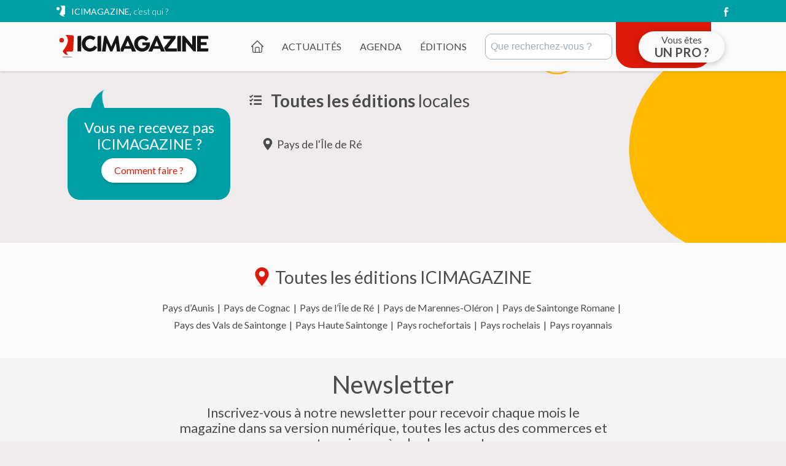

--- FILE ---
content_type: text/html; charset=UTF-8
request_url: https://www.icimagazine.com/les-editions/pays-ile-de-re/
body_size: 41636
content:
<!doctype html>
<html lang="fr-FR" itemscope itemtype="http://schema.org/WebPage">
<head>
    <meta charset="UTF-8"/>
    <meta name="viewport" content="width=device-width, initial-scale=1"/>
    <link rel="profile" href="https://gmpg.org/xfn/11"/>
    <link rel="icon" href="https://www.icimagazine.com/wp-content/themes/icimagazine/assets/images/favicon.ico">

    <meta name='robots' content='index, follow, max-image-preview:large, max-snippet:-1, max-video-preview:-1' />

	<title>Les éditions nationales - ICI Magazine</title>
	<link rel="canonical" href="https://www.icimagazine.com/les-editions/" />
	<meta property="og:locale" content="fr_FR" />
	<meta property="og:type" content="article" />
	<meta property="og:title" content="Les éditions nationales - ICI Magazine" />
	<meta property="og:url" content="https://www.icimagazine.com/les-editions/" />
	<meta property="og:site_name" content="ICI Magazine" />
	<meta property="article:modified_time" content="2022-02-01T10:45:07+00:00" />
	<meta name="twitter:card" content="summary_large_image" />
	<script type="application/ld+json" class="yoast-schema-graph">{"@context":"https://schema.org","@graph":[{"@type":"WebPage","@id":"https://www.icimagazine.com/les-editions/","url":"https://www.icimagazine.com/les-editions/","name":"Les éditions nationales - ICI Magazine","isPartOf":{"@id":"https://www.icimagazine.com/#website"},"datePublished":"2022-01-05T16:32:47+00:00","dateModified":"2022-02-01T10:45:07+00:00","breadcrumb":{"@id":"https://www.icimagazine.com/les-editions/#breadcrumb"},"inLanguage":"fr-FR","potentialAction":[{"@type":"ReadAction","target":["https://www.icimagazine.com/les-editions/"]}]},{"@type":"BreadcrumbList","@id":"https://www.icimagazine.com/les-editions/#breadcrumb","itemListElement":[{"@type":"ListItem","position":1,"name":"Accueil","item":"https://www.icimagazine.com/"},{"@type":"ListItem","position":2,"name":"Les éditions nationales"}]},{"@type":"WebSite","@id":"https://www.icimagazine.com/#website","url":"https://www.icimagazine.com/","name":"ICI Magazine","description":"Toutes les actualités des commerçants, artisans et entreprises près de chez vous !","potentialAction":[{"@type":"SearchAction","target":{"@type":"EntryPoint","urlTemplate":"https://www.icimagazine.com/?s={search_term_string}"},"query-input":{"@type":"PropertyValueSpecification","valueRequired":true,"valueName":"search_term_string"}}],"inLanguage":"fr-FR"}]}</script>


<link rel='dns-prefetch' href='//ajax.googleapis.com' />
<link href='https://fonts.gstatic.com' crossorigin rel='preconnect' />
<link rel="alternate" title="oEmbed (JSON)" type="application/json+oembed" href="https://www.icimagazine.com/wp-json/oembed/1.0/embed?url=https%3A%2F%2Fwww.icimagazine.com%2Fles-editions%2F" />
<link rel="alternate" title="oEmbed (XML)" type="text/xml+oembed" href="https://www.icimagazine.com/wp-json/oembed/1.0/embed?url=https%3A%2F%2Fwww.icimagazine.com%2Fles-editions%2F&#038;format=xml" />
<!-- www.icimagazine.com is managing ads with Advanced Ads 2.0.16 – https://wpadvancedads.com/ --><!--noptimize--><script id="prepr-ready">
			window.advanced_ads_ready=function(e,a){a=a||"complete";var d=function(e){return"interactive"===a?"loading"!==e:"complete"===e};d(document.readyState)?e():document.addEventListener("readystatechange",(function(a){d(a.target.readyState)&&e()}),{once:"interactive"===a})},window.advanced_ads_ready_queue=window.advanced_ads_ready_queue||[];		</script>
		<!--/noptimize--><style id='wp-img-auto-sizes-contain-inline-css' type='text/css'>
img:is([sizes=auto i],[sizes^="auto," i]){contain-intrinsic-size:3000px 1500px}
/*# sourceURL=wp-img-auto-sizes-contain-inline-css */
</style>
<style id='wp-emoji-styles-inline-css' type='text/css'>

	img.wp-smiley, img.emoji {
		display: inline !important;
		border: none !important;
		box-shadow: none !important;
		height: 1em !important;
		width: 1em !important;
		margin: 0 0.07em !important;
		vertical-align: -0.1em !important;
		background: none !important;
		padding: 0 !important;
	}
/*# sourceURL=wp-emoji-styles-inline-css */
</style>
<link rel='stylesheet' id='wp-block-library-css' href='https://www.icimagazine.com/wp-includes/css/dist/block-library/style.min.css?ver=5b59d804273bd1ff3624fa94d538f518'  media='all' />
<style id='classic-theme-styles-inline-css' type='text/css'>
/*! This file is auto-generated */
.wp-block-button__link{color:#fff;background-color:#32373c;border-radius:9999px;box-shadow:none;text-decoration:none;padding:calc(.667em + 2px) calc(1.333em + 2px);font-size:1.125em}.wp-block-file__button{background:#32373c;color:#fff;text-decoration:none}
/*# sourceURL=/wp-includes/css/classic-themes.min.css */
</style>
<style id='global-styles-inline-css' type='text/css'>
:root{--wp--preset--aspect-ratio--square: 1;--wp--preset--aspect-ratio--4-3: 4/3;--wp--preset--aspect-ratio--3-4: 3/4;--wp--preset--aspect-ratio--3-2: 3/2;--wp--preset--aspect-ratio--2-3: 2/3;--wp--preset--aspect-ratio--16-9: 16/9;--wp--preset--aspect-ratio--9-16: 9/16;--wp--preset--color--black: #000000;--wp--preset--color--cyan-bluish-gray: #abb8c3;--wp--preset--color--white: #ffffff;--wp--preset--color--pale-pink: #f78da7;--wp--preset--color--vivid-red: #cf2e2e;--wp--preset--color--luminous-vivid-orange: #ff6900;--wp--preset--color--luminous-vivid-amber: #fcb900;--wp--preset--color--light-green-cyan: #7bdcb5;--wp--preset--color--vivid-green-cyan: #00d084;--wp--preset--color--pale-cyan-blue: #8ed1fc;--wp--preset--color--vivid-cyan-blue: #0693e3;--wp--preset--color--vivid-purple: #9b51e0;--wp--preset--gradient--vivid-cyan-blue-to-vivid-purple: linear-gradient(135deg,rgb(6,147,227) 0%,rgb(155,81,224) 100%);--wp--preset--gradient--light-green-cyan-to-vivid-green-cyan: linear-gradient(135deg,rgb(122,220,180) 0%,rgb(0,208,130) 100%);--wp--preset--gradient--luminous-vivid-amber-to-luminous-vivid-orange: linear-gradient(135deg,rgb(252,185,0) 0%,rgb(255,105,0) 100%);--wp--preset--gradient--luminous-vivid-orange-to-vivid-red: linear-gradient(135deg,rgb(255,105,0) 0%,rgb(207,46,46) 100%);--wp--preset--gradient--very-light-gray-to-cyan-bluish-gray: linear-gradient(135deg,rgb(238,238,238) 0%,rgb(169,184,195) 100%);--wp--preset--gradient--cool-to-warm-spectrum: linear-gradient(135deg,rgb(74,234,220) 0%,rgb(151,120,209) 20%,rgb(207,42,186) 40%,rgb(238,44,130) 60%,rgb(251,105,98) 80%,rgb(254,248,76) 100%);--wp--preset--gradient--blush-light-purple: linear-gradient(135deg,rgb(255,206,236) 0%,rgb(152,150,240) 100%);--wp--preset--gradient--blush-bordeaux: linear-gradient(135deg,rgb(254,205,165) 0%,rgb(254,45,45) 50%,rgb(107,0,62) 100%);--wp--preset--gradient--luminous-dusk: linear-gradient(135deg,rgb(255,203,112) 0%,rgb(199,81,192) 50%,rgb(65,88,208) 100%);--wp--preset--gradient--pale-ocean: linear-gradient(135deg,rgb(255,245,203) 0%,rgb(182,227,212) 50%,rgb(51,167,181) 100%);--wp--preset--gradient--electric-grass: linear-gradient(135deg,rgb(202,248,128) 0%,rgb(113,206,126) 100%);--wp--preset--gradient--midnight: linear-gradient(135deg,rgb(2,3,129) 0%,rgb(40,116,252) 100%);--wp--preset--font-size--small: 13px;--wp--preset--font-size--medium: 20px;--wp--preset--font-size--large: 36px;--wp--preset--font-size--x-large: 42px;--wp--preset--spacing--20: 0.44rem;--wp--preset--spacing--30: 0.67rem;--wp--preset--spacing--40: 1rem;--wp--preset--spacing--50: 1.5rem;--wp--preset--spacing--60: 2.25rem;--wp--preset--spacing--70: 3.38rem;--wp--preset--spacing--80: 5.06rem;--wp--preset--shadow--natural: 6px 6px 9px rgba(0, 0, 0, 0.2);--wp--preset--shadow--deep: 12px 12px 50px rgba(0, 0, 0, 0.4);--wp--preset--shadow--sharp: 6px 6px 0px rgba(0, 0, 0, 0.2);--wp--preset--shadow--outlined: 6px 6px 0px -3px rgb(255, 255, 255), 6px 6px rgb(0, 0, 0);--wp--preset--shadow--crisp: 6px 6px 0px rgb(0, 0, 0);}:where(.is-layout-flex){gap: 0.5em;}:where(.is-layout-grid){gap: 0.5em;}body .is-layout-flex{display: flex;}.is-layout-flex{flex-wrap: wrap;align-items: center;}.is-layout-flex > :is(*, div){margin: 0;}body .is-layout-grid{display: grid;}.is-layout-grid > :is(*, div){margin: 0;}:where(.wp-block-columns.is-layout-flex){gap: 2em;}:where(.wp-block-columns.is-layout-grid){gap: 2em;}:where(.wp-block-post-template.is-layout-flex){gap: 1.25em;}:where(.wp-block-post-template.is-layout-grid){gap: 1.25em;}.has-black-color{color: var(--wp--preset--color--black) !important;}.has-cyan-bluish-gray-color{color: var(--wp--preset--color--cyan-bluish-gray) !important;}.has-white-color{color: var(--wp--preset--color--white) !important;}.has-pale-pink-color{color: var(--wp--preset--color--pale-pink) !important;}.has-vivid-red-color{color: var(--wp--preset--color--vivid-red) !important;}.has-luminous-vivid-orange-color{color: var(--wp--preset--color--luminous-vivid-orange) !important;}.has-luminous-vivid-amber-color{color: var(--wp--preset--color--luminous-vivid-amber) !important;}.has-light-green-cyan-color{color: var(--wp--preset--color--light-green-cyan) !important;}.has-vivid-green-cyan-color{color: var(--wp--preset--color--vivid-green-cyan) !important;}.has-pale-cyan-blue-color{color: var(--wp--preset--color--pale-cyan-blue) !important;}.has-vivid-cyan-blue-color{color: var(--wp--preset--color--vivid-cyan-blue) !important;}.has-vivid-purple-color{color: var(--wp--preset--color--vivid-purple) !important;}.has-black-background-color{background-color: var(--wp--preset--color--black) !important;}.has-cyan-bluish-gray-background-color{background-color: var(--wp--preset--color--cyan-bluish-gray) !important;}.has-white-background-color{background-color: var(--wp--preset--color--white) !important;}.has-pale-pink-background-color{background-color: var(--wp--preset--color--pale-pink) !important;}.has-vivid-red-background-color{background-color: var(--wp--preset--color--vivid-red) !important;}.has-luminous-vivid-orange-background-color{background-color: var(--wp--preset--color--luminous-vivid-orange) !important;}.has-luminous-vivid-amber-background-color{background-color: var(--wp--preset--color--luminous-vivid-amber) !important;}.has-light-green-cyan-background-color{background-color: var(--wp--preset--color--light-green-cyan) !important;}.has-vivid-green-cyan-background-color{background-color: var(--wp--preset--color--vivid-green-cyan) !important;}.has-pale-cyan-blue-background-color{background-color: var(--wp--preset--color--pale-cyan-blue) !important;}.has-vivid-cyan-blue-background-color{background-color: var(--wp--preset--color--vivid-cyan-blue) !important;}.has-vivid-purple-background-color{background-color: var(--wp--preset--color--vivid-purple) !important;}.has-black-border-color{border-color: var(--wp--preset--color--black) !important;}.has-cyan-bluish-gray-border-color{border-color: var(--wp--preset--color--cyan-bluish-gray) !important;}.has-white-border-color{border-color: var(--wp--preset--color--white) !important;}.has-pale-pink-border-color{border-color: var(--wp--preset--color--pale-pink) !important;}.has-vivid-red-border-color{border-color: var(--wp--preset--color--vivid-red) !important;}.has-luminous-vivid-orange-border-color{border-color: var(--wp--preset--color--luminous-vivid-orange) !important;}.has-luminous-vivid-amber-border-color{border-color: var(--wp--preset--color--luminous-vivid-amber) !important;}.has-light-green-cyan-border-color{border-color: var(--wp--preset--color--light-green-cyan) !important;}.has-vivid-green-cyan-border-color{border-color: var(--wp--preset--color--vivid-green-cyan) !important;}.has-pale-cyan-blue-border-color{border-color: var(--wp--preset--color--pale-cyan-blue) !important;}.has-vivid-cyan-blue-border-color{border-color: var(--wp--preset--color--vivid-cyan-blue) !important;}.has-vivid-purple-border-color{border-color: var(--wp--preset--color--vivid-purple) !important;}.has-vivid-cyan-blue-to-vivid-purple-gradient-background{background: var(--wp--preset--gradient--vivid-cyan-blue-to-vivid-purple) !important;}.has-light-green-cyan-to-vivid-green-cyan-gradient-background{background: var(--wp--preset--gradient--light-green-cyan-to-vivid-green-cyan) !important;}.has-luminous-vivid-amber-to-luminous-vivid-orange-gradient-background{background: var(--wp--preset--gradient--luminous-vivid-amber-to-luminous-vivid-orange) !important;}.has-luminous-vivid-orange-to-vivid-red-gradient-background{background: var(--wp--preset--gradient--luminous-vivid-orange-to-vivid-red) !important;}.has-very-light-gray-to-cyan-bluish-gray-gradient-background{background: var(--wp--preset--gradient--very-light-gray-to-cyan-bluish-gray) !important;}.has-cool-to-warm-spectrum-gradient-background{background: var(--wp--preset--gradient--cool-to-warm-spectrum) !important;}.has-blush-light-purple-gradient-background{background: var(--wp--preset--gradient--blush-light-purple) !important;}.has-blush-bordeaux-gradient-background{background: var(--wp--preset--gradient--blush-bordeaux) !important;}.has-luminous-dusk-gradient-background{background: var(--wp--preset--gradient--luminous-dusk) !important;}.has-pale-ocean-gradient-background{background: var(--wp--preset--gradient--pale-ocean) !important;}.has-electric-grass-gradient-background{background: var(--wp--preset--gradient--electric-grass) !important;}.has-midnight-gradient-background{background: var(--wp--preset--gradient--midnight) !important;}.has-small-font-size{font-size: var(--wp--preset--font-size--small) !important;}.has-medium-font-size{font-size: var(--wp--preset--font-size--medium) !important;}.has-large-font-size{font-size: var(--wp--preset--font-size--large) !important;}.has-x-large-font-size{font-size: var(--wp--preset--font-size--x-large) !important;}
:where(.wp-block-post-template.is-layout-flex){gap: 1.25em;}:where(.wp-block-post-template.is-layout-grid){gap: 1.25em;}
:where(.wp-block-term-template.is-layout-flex){gap: 1.25em;}:where(.wp-block-term-template.is-layout-grid){gap: 1.25em;}
:where(.wp-block-columns.is-layout-flex){gap: 2em;}:where(.wp-block-columns.is-layout-grid){gap: 2em;}
:root :where(.wp-block-pullquote){font-size: 1.5em;line-height: 1.6;}
/*# sourceURL=global-styles-inline-css */
</style>
<link rel='stylesheet' id='bsearch-style-css' href='https://www.icimagazine.com/wp-content/plugins/better-search/includes/css/bsearch-styles.min.css?ver=8e96ffbd553cc6c95ab8319061fcdca9'  media='all' />
<link rel='stylesheet' id='styles-css' href='https://www.icimagazine.com/wp-content/themes/icimagazine/styles.css?ver=70a94b25cccdd6c704d30e645a6396a4'  media='all' />
<link rel='stylesheet' id='jquery-ui-styles-css' href='https://ajax.googleapis.com/ajax/libs/jqueryui/1.12.1/themes/base/jquery-ui.css?ver=5b59d804273bd1ff3624fa94d538f518'  media='all' />
<link rel='stylesheet' id='wp_mailjet_form_builder_widget-widget-front-styles-css' href='https://www.icimagazine.com/wp-content/plugins/mailjet-for-wordpress/src/widgetformbuilder/css/front-widget.css?ver=0212b7de0c4d9b8b1f47fe19c9422563'  media='all' />
<link rel='stylesheet' id='heateor_sss_frontend_css-css' href='https://www.icimagazine.com/wp-content/plugins/sassy-social-share/public/css/sassy-social-share-public.css?ver=06f8a39946e700d59e805783c1546471'  media='all' />
<style id='heateor_sss_frontend_css-inline-css' type='text/css'>
.heateor_sss_button_instagram span.heateor_sss_svg,a.heateor_sss_instagram span.heateor_sss_svg{background:radial-gradient(circle at 30% 107%,#fdf497 0,#fdf497 5%,#fd5949 45%,#d6249f 60%,#285aeb 90%)}.heateor_sss_horizontal_sharing .heateor_sss_svg,.heateor_sss_standard_follow_icons_container .heateor_sss_svg{color:#fff;border-width:0px;border-style:solid;border-color:transparent}.heateor_sss_horizontal_sharing .heateorSssTCBackground{color:#666}.heateor_sss_horizontal_sharing span.heateor_sss_svg:hover,.heateor_sss_standard_follow_icons_container span.heateor_sss_svg:hover{border-color:transparent;}.heateor_sss_vertical_sharing span.heateor_sss_svg,.heateor_sss_floating_follow_icons_container span.heateor_sss_svg{color:#fff;border-width:0px;border-style:solid;border-color:transparent;}.heateor_sss_vertical_sharing .heateorSssTCBackground{color:#666;}.heateor_sss_vertical_sharing span.heateor_sss_svg:hover,.heateor_sss_floating_follow_icons_container span.heateor_sss_svg:hover{border-color:transparent;}@media screen and (max-width:783px) {.heateor_sss_vertical_sharing{display:none!important}}
/*# sourceURL=heateor_sss_frontend_css-inline-css */
</style>
<script  src="https://www.icimagazine.com/wp-includes/js/jquery/jquery.min.js?ver=6cb4184870bfbd744452077e7bd349ad" id="jquery-core-js"></script>
<script  src="https://www.icimagazine.com/wp-includes/js/jquery/jquery-migrate.min.js?ver=8a14ba16d42f06ea7a80cb35e53f79a3" id="jquery-migrate-js"></script>
<link rel="EditURI" type="application/rsd+xml" title="RSD" href="https://www.icimagazine.com/xmlrpc.php?rsd" />
<link rel='shortlink' href='https://www.icimagazine.com/?p=369' />
<meta name="generator" content="Elementor 3.34.0; features: additional_custom_breakpoints; settings: css_print_method-external, google_font-enabled, font_display-auto">
			<style>
				.e-con.e-parent:nth-of-type(n+4):not(.e-lazyloaded):not(.e-no-lazyload),
				.e-con.e-parent:nth-of-type(n+4):not(.e-lazyloaded):not(.e-no-lazyload) * {
					background-image: none !important;
				}
				@media screen and (max-height: 1024px) {
					.e-con.e-parent:nth-of-type(n+3):not(.e-lazyloaded):not(.e-no-lazyload),
					.e-con.e-parent:nth-of-type(n+3):not(.e-lazyloaded):not(.e-no-lazyload) * {
						background-image: none !important;
					}
				}
				@media screen and (max-height: 640px) {
					.e-con.e-parent:nth-of-type(n+2):not(.e-lazyloaded):not(.e-no-lazyload),
					.e-con.e-parent:nth-of-type(n+2):not(.e-lazyloaded):not(.e-no-lazyload) * {
						background-image: none !important;
					}
				}
			</style>
			
            <script>(function(w,d,s,l,i){w[l]=w[l]||[];w[l].push({'gtm.start':
                    new Date().getTime(),event:'gtm.js'});var f=d.getElementsByTagName(s)[0],
                j=d.createElement(s),dl=l!='dataLayer'?'&l='+l:'';j.async=true;j.src=
                'https://www.googletagmanager.com/gtm.js?id='+i+dl;f.parentNode.insertBefore(j,f);
            })(window,document,'script','dataLayer','GTM-W2Q7D94');</script>
    </head>

<body class="wp-singular page-publications page-template-page-template-publications-php page wp-theme-icimagazine elementor-default elementor-kit-156 aa-prefix-prepr- aa-disabled-bots">
    <noscript><iframe src="https://www.googletagmanager.com/ns.html?id=GTM-W2Q7D94"
                      height="0" width="0" style="display:none;visibility:hidden"></iframe></noscript>
<div class="pageWrapper">
    <ul class="access-nav">
        <li><a tabindex="0" class="btn btn-round-link" href="#topmenu">Aller au menu principal</a></li>
        <li><a tabindex="0" class="btn btn-round-link" href="#content">Aller au contenu</a></li>
        <li><a tabindex="0" class="btn btn-round-link" href="#footer">Aller en bas de la page</a></li>
    </ul>

    <header class="pageWrapper__header" role="banner">
        <div class="pageWrapper__header__container">
            <div class="pageWrapper__header__top">
                <div class="pageWrapper__header__top__container container">
                    <div class="pageWrapper__header__top__link">
                        <div class="menu-menu-haut-de-page-container"><ul id="head_menu" class="pageWrapper__header__top__link__menu"><li id="menu-item-30" class="menu-item menu-item-type-post_type menu-item-object-page menu-item-30"><a href="https://www.icimagazine.com/a-propos/">ICIMAGAZINE, <small> c’est qui ?</small></a></li>
</ul></div>                    </div>
                                            <div class="pageWrapper__header__top__menu">
                            <svg class="svg__icon icon" aria-hidden="true">
                                <use xmlns:xlink="http://www.w3.org/1999/xlink"
                                     xlink:href="#icon-point"></use>
                            </svg>
                            <div class="title">
                                <h3>Au plus près de chez vous</h3>

                            </div>
                            <div class="zip__section">
                                <svg class="svg__icon icon" aria-hidden="true">
                                    <use xmlns:xlink="http://www.w3.org/1999/xlink"
                                         xlink:href="#icon-men"></use>
                                </svg>
                                <div>
                                    <form role="search" method="post">
    <div class="field">
        <input type="text" value="" name="tmplocatecp" id="search_location" required autocomplete="off" aria-label="Rechercher par code postal" placeholder="Votre code postal" data-field="locatecp" />
        <input type="hidden" id="locatecp" name="locatecp" autocomplete="off">
    </div>
    <button type="submit" aria-label="Rechercher" tabindex="0">Ok</button>
    <input type="hidden" id="_icimag_nonce" name="_icimag_nonce" value="77ed8101fb" /><input type="hidden" name="_wp_http_referer" value="/les-editions/pays-ile-de-re/" />    <input type="hidden" name="action" value="search_by_cp" />
</form>                                </div>
                            </div>
                            <span>Ou</span>
                            <div class="map__section">
                                <p>Carte interactive</p>
                                <svg class="svg__icon icon" aria-hidden="true">
                                    <use xmlns:xlink="http://www.w3.org/1999/xlink" xlink:href="#icon-france"></use>
                                </svg>
                                <a class="btn-round-link" href="https://www.icimagazine.com/au-plus-pres-de-chez-vous/">C’est par ici !</a>
                            </div>
                        </div>
                                        <div class="pageWrapper__header__top__socials">
                        <ul class="socials">
            <li><a href="https://www.facebook.com/icimag/" target="_blank">
                <svg class="socials__icon icon" aria-hidden="true" role="img">
                    <use xmlns:xlink="http://www.w3.org/1999/xlink" xlink:href="#icon-facebook"></use>
                </svg>
            </a>
        </li>
    
    
    
    
    </ul>                    </div>
                </div>
            </div>
            <div class="pageWrapper__header__wrap">
                <div class="pageWrapper__header__wrap__menu container">
                    
                    <div class="pageWrapper__header__wrap__menu__logo">
                        <div id="logo">
                                                                                                <a href="https://www.icimagazine.com/">
                                                                <img src="https://www.icimagazine.com/wp-content/uploads/2022/03/logo-icimagazine.svg"
                                     alt="ICI Magazine"/>
                                                                    </a>
                                                        </div>
                    </div>
                    <div class="pageWrapper__header__wrap__menu__row">
                        <div class="pageWrapper__header__wrap__menu__row__container">
                            <div class="pageWrapper__header__wrap__menu__row__logo">
                                                                <a href="https://www.icimagazine.com/">
                                                                        <svg class="svg__icon icon" aria-hidden="true">
                                        <use xmlns:xlink="http://www.w3.org/1999/xlink" xlink:href="#icon-icimag-short"></use>
                                    </svg>
                                </a>
                            </div>
                            <div class="pageWrapper__header__wrap__menu__row__mobile">
                                <div class="pageWrapper__header__wrap__menu__row__mobile__container">
                                    <div class="pageWrapper__header__wrap__menu__row__mobile__lines">
                                        <span class="pageWrapper__header__wrap__menu__row__mobile__lines__line pageWrapper__header__wrap__menu__row__mobile__lines__line-top"></span>
                                        <span class="pageWrapper__header__wrap__menu__row__mobile__lines__line pageWrapper__header__wrap__menu__row__mobile__lines__line-middle"></span>
                                        <span class="pageWrapper__header__wrap__menu__row__mobile__lines__line pageWrapper__header__wrap__menu__row__mobile__lines__line-bottom"></span>
                                    </div>
                                    <p class="open">Menu</p>
                                    <p class="close">Fermer</p>
                                </div>
                            </div>

                            <div class="pageWrapper__header__wrap__menu__row__menu">
                                <div class="menu-menu-principal-container"><ul id="top_menu" class="pageWrapper__header__wrap__menu__row__menu__list"><li id="menu-item-47" class="menu-item menu-item-type-post_type menu-item-object-page menu-item-home menu-item-47"><div class="item"><a href="https://www.icimagazine.com/"><span>Accueil</span></a><button></button></div></li>
<li id="menu-item-32" class="menu-item menu-item-type-post_type menu-item-object-page menu-item-32"><div class="item"><a href="https://www.icimagazine.com/actualites/"><span>Actualités</span></a><button></button></div></li>
<li id="menu-item-31" class="menu-item menu-item-type-post_type menu-item-object-page menu-item-31"><div class="item"><a href="https://www.icimagazine.com/agenda/"><span>Agenda</span></a><button></button></div></li>
<li id="menu-item-1007" class="menu-item menu-item-type-post_type menu-item-object-page current-menu-item page_item page-item-369 current_page_item menu-item-1007"><div class="item"><a href="https://www.icimagazine.com/les-editions/" aria-current="page"><span>Éditions</span></a><button></button></div></li>
</ul></div>                            </div>
                            <div class="pageWrapper__header__wrap__menu__row__map">
                                <a href="https://www.icimagazine.com/au-plus-pres-de-chez-vous/">
                                    <svg class="svg__icon icon" aria-hidden="true">
                                        <use xmlns:xlink="http://www.w3.org/1999/xlink" xlink:href="#icon-point"></use>
                                    </svg>
                                    <span>Chez vous</span>

                                </a>

                            </div>
                            <div class="pageWrapper__header__wrap__menu__row__research-mobile">
                                <button type="button" id="search-button" aria-expanded="false" aria-controls="popinsearch" aria-label="Rechercher" class="pageWrapper__header__wrap__menu__row__research-mobile button-popin">
                                    <svg class="svg__icon icon" focusable="false" aria-hidden="true" aria-label="Rechercher">
                                        <use xmlns:xlink="http://www.w3.org/1999/xlink" xlink:href="#icon-search"></use>
                                    </svg>
                                    <span>Rechercher</span>
                                </button>


                            </div>
                            <div class="pageWrapper__header__wrap__menu__row__research-desktop">
                                <form role="search" method="get" action="https://www.icimagazine.com/">
                                    <div class="field">
                                        <input type="text" value="" id="search" name="s" autocomplete="off" aria-label="Rechercher" placeholder="Que recherchez-vous ?" />
                                    </div>
                                </form>
                            </div>
                        </div>
                        <div class="pageWrapper__header__wrap__menu__row__pro">
                            <div class="menu-menu-pro-haut-de-page-container"><ul id="menu-menu-pro-haut-de-page" class="pageWrapper__header__wrap__menu__row__pro__list"><li id="menu-item-34" class="menu-item menu-item-type-post_type menu-item-object-page menu-item-34"><a href="https://www.icimagazine.com/espace-professionnel/"><span class="item-pro"><svg class="svg__icon icon" aria-hidden="true">
                                <use xmlns:xlink="http://www.w3.org/1999/xlink"
                                     xlink:href="#icon-user"></use> 
                            </svg><small>Vous êtes </small> <span><strong>UN </strong><strong>PRO ?</strong></span></span></a></li>
</ul></div>
                        </div>
                    </div>
                </div>
            </div>
        </div>
    </header>
    <div id="content" class="pageLayout">
        <main id="main" role="main" tabindex="-1">
    <div class="pageWrapper__primary">
                        <div class="pageWrapper__primary__content">
                    <div class="pageWrapper__primary__content__container container">
                        <div class="pageWrapper__primary__content__row pageWrapper__primary__content__row-2">
                            <div class="pageWrapper__primary__content__left-sidebar">
                                <div class="pageLayout__download">
    
<div class="pageLayout__download__card pageLayout__download__card-nobg">
        <div class="pageLayout__download__card__footer">
        <p>
            Vous ne recevez pas ICIMAGAZINE ?
        </p>
        <a href="https://www.icimagazine.com/vous-ne-recevez-pas-icimagazine/" class="btn-round-link white">
            Comment faire ?
        </a>
    </div>
</div>
                </div>                            </div>
                            <div class="pageWrapper__primary__content__main-content">
                                <div class="title">
                                    <svg class="svg__icon icon" aria-hidden="true">
                                        <use xmlns:xlink="http://www.w3.org/1999/xlink" xlink:href="#icon-actu-title"></use>
                                    </svg>
                                                                            <h1> <strong>Toutes les éditions</strong> locales</h1>
                                                                    </div>

                                    <div class="pageLayout__files">
        <div class="pageLayout__files__filter">
            <div class="result-search__filter">
                <form method="POST" class="dynamic_filters" id="form_files" data-action="nsgof_submit_filters_files" data-pays="188" data-contentresults="#result_files">
                                            <div class="result-search__filter__location">
                            <svg class="svg__icon icon" aria-hidden="true">
                                <use xmlns:xlink="http://www.w3.org/1999/xlink" xlink:href="#icon-point"></use>
                            </svg>
                            <span>Pays de l'Île de Ré</span>
                        </div>
                                        <input type="hidden" id="_icimag_filterfiles_nonce" name="_icimag_filterfiles_nonce" value="02b52cbbb7" /><input type="hidden" name="_wp_http_referer" value="/les-editions/pays-ile-de-re/" />                </form>
            </div>
        </div>

        <div class="pageLayout__files__card-group" id="result_files">
                    </div>
    </div>


                                                            </div>
                        </div>
                    </div>
                </div>
                </div>

            </main>
            <footer role="contentinfo">
                <div class="pageWrapper__footer">
                    <div class="pageWrapper__footer__container">
                          <div class="pageWrapper__footer__countries">
        <div class="pageWrapper__footer__countries__container">
            <div class="pageWrapper__footer__countries__title">
                <svg class="svg__icon icon" aria-hidden="true">
                    <use xmlns:xlink="http://www.w3.org/1999/xlink" xlink:href="#icon-point-contact"></use>
                </svg>
               <!-- <h4>Tous les pays ICIMAGAZINE</h4>-->
                            <h4>Toutes les éditions ICIMAGAZINE</h4>
                
            </div>
            <div class="pageWrapper__footer__countries__items">
                                    <a href="https://www.icimagazine.com/au-plus-pres-de-chez-vous/pays-d-aunis/" title="Pays d&rsquo;Aunis">Pays d&rsquo;Aunis</a>
                                            <span class="separator">|</span>
                                            <a href="https://www.icimagazine.com/au-plus-pres-de-chez-vous/pays-de-cognac/" title="Pays de Cognac">Pays de Cognac</a>
                                            <span class="separator">|</span>
                                            <a href="https://www.icimagazine.com/au-plus-pres-de-chez-vous/pays-ile-de-re/" title="Pays de l&rsquo;Île de Ré">Pays de l&rsquo;Île de Ré</a>
                                            <span class="separator">|</span>
                                            <a href="https://www.icimagazine.com/au-plus-pres-de-chez-vous/pays-marennes-d-oleron/" title="Pays de Marennes-Oléron">Pays de Marennes-Oléron</a>
                                            <span class="separator">|</span>
                                            <a href="https://www.icimagazine.com/au-plus-pres-de-chez-vous/pays-saintonge-romane/" title="Pays de Saintonge Romane">Pays de Saintonge Romane</a>
                                            <span class="separator">|</span>
                                            <a href="https://www.icimagazine.com/au-plus-pres-de-chez-vous/pays-vals-de-saintonge/" title="Pays des Vals de Saintonge">Pays des Vals de Saintonge</a>
                                            <span class="separator">|</span>
                                            <a href="https://www.icimagazine.com/au-plus-pres-de-chez-vous/pays-de-haute-saintonge/" title="Pays Haute Saintonge">Pays Haute Saintonge</a>
                                            <span class="separator">|</span>
                                            <a href="https://www.icimagazine.com/au-plus-pres-de-chez-vous/pays-rochefortais/" title="Pays rochefortais">Pays rochefortais</a>
                                            <span class="separator">|</span>
                                            <a href="https://www.icimagazine.com/au-plus-pres-de-chez-vous/pays-rochelais/" title="Pays rochelais">Pays rochelais</a>
                                            <span class="separator">|</span>
                                            <a href="https://www.icimagazine.com/au-plus-pres-de-chez-vous/pays-royannais/" title="Pays royannais">Pays royannais</a>
                                </div>
        </div>
    </div>
                        <div class="pageWrapper__footer__newsletter">
                            <div class="pageWrapper__footer__newsletter__container">
                                                                   <div class="pageWrapper__footer__newsletter__title">
                                        <h4>Newsletter</h4>
                                    </div>
                                    <div id="custom_html-2" class="widget_text widget widget_custom_html"><p class="pageWrapper__footer__newsletter__subtitle">Inscrivez-vous à notre newsletter pour recevoir chaque mois le magazine dans sa version numérique, toutes les actus des commerces et entreprises près de chez vous !</p><div class="textwidget custom-html-widget"><iframe data-w-type="embedded" frameborder="0" scrolling="no" marginheight="0" marginwidth="0" src=https://x8ru.mj.am/wgt/x8ru/oz1/form?c=d4cda5a6 width="100%"></iframe>

<script type="text/javascript" src=https://app.mailjet.com/pas-nc-embedded-v1.js></script></div></div>                            </div>
                        </div>

                        <div class="pageWrapper__footer__wrap">
                            <div class="pageWrapper__footer__wrap__container container">
                                <ul class="pageWrapper__footer__wrap__menu">
                                    <li>
                                        <h5 class="title">Naviguer sur le site</h5>
                                        <div class="menu-menu-navigation-pied-de-page-container"><ul id="menu-menu-navigation-pied-de-page" class="first-footer-menu"><li id="menu-item-35" class="menu-item menu-item-type-post_type menu-item-object-page menu-item-home menu-item-35"><a href="https://www.icimagazine.com/">Accueil</a></li>
<li id="menu-item-36" class="menu-item menu-item-type-post_type menu-item-object-page menu-item-36"><a href="https://www.icimagazine.com/actualites/">Actualités</a></li>
<li id="menu-item-37" class="menu-item menu-item-type-post_type menu-item-object-page menu-item-37"><a href="https://www.icimagazine.com/agenda/">Agenda</a></li>
</ul></div>                                    </li>

                                    <li>
                                        <h5 class="title">Vous êtes un pro ?</h5>
                                        <div class="menu-menu-pro-pied-de-page-container"><ul id="menu-menu-pro-pied-de-page" class="pro-footer-menu"><li id="menu-item-501" class="menu-item menu-item-type-post_type menu-item-object-page menu-item-501"><a href="https://www.icimagazine.com/espace-professionnel/">Boostez votre visibilité</a></li>
</ul></div>                                    </li>
                                    <li>
                                        <div class="title">
                                            <svg class="svg__icon icon" aria-hidden="true">
                                                <use xmlns:xlink="http://www.w3.org/1999/xlink"
                                                     xlink:href="#icon-icimag-white"></use>
                                            </svg>
                                        </div>

                                        <div class="menu-menu-footer-container"><ul id="menu-menu-footer" class="last-footer-menu"><li id="menu-item-39" class="menu-item menu-item-type-post_type menu-item-object-page menu-item-39"><a href="https://www.icimagazine.com/a-propos/">Icimagazine c’est qui, c’est quoi ?</a></li>
<li id="menu-item-43" class="menu-item menu-item-type-post_type menu-item-object-page menu-item-43"><a href="https://www.icimagazine.com/vous-ne-recevez-pas-icimagazine/">Vous ne recevez pas icimagazine ?</a></li>
<li id="menu-item-40" class="menu-item menu-item-type-post_type menu-item-object-page menu-item-40"><a href="https://www.icimagazine.com/contact/">Contact</a></li>
<li id="menu-item-42" class="menu-item menu-item-type-post_type menu-item-object-page menu-item-42"><a href="https://www.icimagazine.com/politique-de-confidentialite-2/">Politique de confidentialité</a></li>
<li id="menu-item-41" class="menu-item menu-item-type-post_type menu-item-object-page menu-item-41"><a href="https://www.icimagazine.com/mentions-legales/">Mentions légales</a></li>
</ul></div>                                    </li>
                                </ul>
                                <div class="pageWrapper__footer__wrap__socials">
                                    <ul class="socials">
            <li><a href="https://www.facebook.com/icimag/" target="_blank">
                <svg class="socials__icon icon" aria-hidden="true" role="img">
                    <use xmlns:xlink="http://www.w3.org/1999/xlink" xlink:href="#icon-facebook"></use>
                </svg>
            </a>
        </li>
    
    
    
    
    </ul>                                </div>
                            </div>
                        </div>

                        <div class="pageWrapper__footer__copyright">
                            <div class="pageWrapper__footer__copyright__container">
                                <span>© 2026 ICIMAGAZINE - Tous droits réservés</span>
                            </div>
                        </div>
                    </div>
                </div>
            </footer>
        </div><!-- #content -->
    </div><!-- .pageWrapper -->

    <div id="popinsearch" class="popin popin-search" aria-hidden="true" role="dialog">
        <div class="popin__container">
            <div class="popin__header">
                <button type="button" class="close-popin" aria-controls="popinsearch" aria-label="Fermer la recherche">
                    <svg class="svg__icon icon" aria-hidden="true" aria-label="Fermer la fenêtre de recherche">
                        <use xmlns:xlink="http://www.w3.org/1999/xlink" xlink:href="#icon-close"></use>
                    </svg>
                </button>
            </div>
            <div class="popin__content">
                <div class="popin__content__title">
                    <p>Rechercher .... </p>
                </div>
                <form role="search" method="get" action="https://www.icimagazine.com/search/">
                    <div class="field">
                        <label for="popsearch" class="hidden-scr">Rechercher sur le site</label>
                        <input type="text" value="" id="popsearch" name="s" autocomplete="off" placeholder="Que cherchez vous ?" />
                    </div>

                    <input type="submit" value="Rechercher" />
                </form>
            </div>
        </div>
    </div>

    <svg xmlns="http://www.w3.org/2000/svg" class="icon__set">
    <defs><path id="icon-blank-a" d="M0 0h21.8v21.8H0z"></path></defs>
    <symbol id="icon-pinterest" viewBox="0 0 28.118 36.546" xmlns="http://www.w3.org/2000/svg">
        <path data-name="Icon awesome-pinterest-p" d="M14.938 0C7.425 0 0 5.009 0 13.114c0 5.155 2.9 8.084 4.657 8.084.725 0 1.142-2.021 1.142-2.592 0-.681-1.735-2.131-1.735-4.965a9.9 9.9 0 0 1 10.281-10.06c4.987 0 8.677 2.834 8.677 8.04 0 3.888-1.56 11.181-6.612 11.181a3.251 3.251 0 0 1-3.383-3.207c0-2.768 1.933-5.448 1.933-8.3 0-4.847-6.876-3.969-6.876 1.889a8.6 8.6 0 0 0 .7 3.712c-1.008 4.347-3.073 10.826-3.073 15.308 0 1.384.2 2.746.33 4.13.249.278.124.249.505.11 3.69-5.052 3.559-6.041 5.228-12.653.9 1.713 3.229 2.636 5.074 2.636 7.776 0 11.269-7.579 11.269-14.41C28.118 4.743 21.835 0 14.938 0z" fill=""/>
    </symbol>
    <symbol id="icon-facebook" viewBox="0 0 14.002 30"><path d="M7.986 30V14.98h4.956l.783-4.977H7.986V7.507c0-1.299.426-2.539 2.29-2.539h3.726V0H8.713C4.266 0 3.052 2.929 3.052 6.988V10H0v4.98h3.052V30h4.934z"></path></symbol>
    <symbol id="icon-instagram" viewBox="0 0 32 32"><path d="M16 2.881c4.275 0 4.781.019 6.462.094 1.563.069 2.406.331 2.969.55a4.952 4.952 0 0 1 1.837 1.194 5.015 5.015 0 0 1 1.2 1.838c.219.563.481 1.412.55 2.969.075 1.688.094 2.194.094 6.463s-.019 4.781-.094 6.463c-.069 1.563-.331 2.406-.55 2.969a4.94 4.94 0 0 1-1.194 1.837 5.02 5.02 0 0 1-1.837 1.2c-.563.219-1.413.481-2.969.55-1.688.075-2.194.094-6.463.094s-4.781-.019-6.463-.094c-1.563-.069-2.406-.331-2.969-.55a4.952 4.952 0 0 1-1.838-1.194 5.02 5.02 0 0 1-1.2-1.837c-.219-.563-.481-1.413-.55-2.969-.075-1.688-.094-2.194-.094-6.463s.019-4.781.094-6.463c.069-1.563.331-2.406.55-2.969a4.964 4.964 0 0 1 1.194-1.838 5.015 5.015 0 0 1 1.838-1.2c.563-.219 1.412-.481 2.969-.55 1.681-.075 2.188-.094 6.463-.094zM16 0c-4.344 0-4.887.019-6.594.094-1.7.075-2.869.35-3.881.744-1.056.412-1.95.956-2.837 1.85a7.833 7.833 0 0 0-1.85 2.831C.444 6.538.169 7.7.094 9.4.019 11.113 0 11.656 0 16s.019 4.887.094 6.594c.075 1.7.35 2.869.744 3.881.413 1.056.956 1.95 1.85 2.837a7.82 7.82 0 0 0 2.831 1.844c1.019.394 2.181.669 3.881.744 1.706.075 2.25.094 6.594.094s4.888-.019 6.594-.094c1.7-.075 2.869-.35 3.881-.744 1.05-.406 1.944-.956 2.831-1.844s1.438-1.781 1.844-2.831c.394-1.019.669-2.181.744-3.881.075-1.706.094-2.25.094-6.594s-.019-4.887-.094-6.594c-.075-1.7-.35-2.869-.744-3.881a7.506 7.506 0 0 0-1.831-2.844A7.82 7.82 0 0 0 26.482.843C25.463.449 24.301.174 22.601.099c-1.712-.081-2.256-.1-6.6-.1z"></path><path d="M16 7.781c-4.537 0-8.219 3.681-8.219 8.219s3.681 8.219 8.219 8.219 8.219-3.681 8.219-8.219A8.221 8.221 0 0 0 16 7.781zm0 13.55a5.331 5.331 0 1 1 0-10.663 5.331 5.331 0 0 1 0 10.663zM26.462 7.456a1.919 1.919 0 1 1-3.838 0 1.919 1.919 0 0 1 3.838 0z"></path></symbol>
    <symbol id="icon-twitter" viewBox="0 0 32 32"><path d="M32 7.075a12.941 12.941 0 0 1-3.769 1.031 6.601 6.601 0 0 0 2.887-3.631 13.21 13.21 0 0 1-4.169 1.594A6.565 6.565 0 0 0 22.155 4a6.563 6.563 0 0 0-6.563 6.563c0 .512.056 1.012.169 1.494A18.635 18.635 0 0 1 2.23 5.195a6.56 6.56 0 0 0-.887 3.3 6.557 6.557 0 0 0 2.919 5.463 6.565 6.565 0 0 1-2.975-.819v.081a6.565 6.565 0 0 0 5.269 6.437 6.574 6.574 0 0 1-2.968.112 6.588 6.588 0 0 0 6.131 4.563 13.17 13.17 0 0 1-9.725 2.719 18.568 18.568 0 0 0 10.069 2.95c12.075 0 18.681-10.006 18.681-18.681 0-.287-.006-.569-.019-.85A13.216 13.216 0 0 0 32 7.076z"></path></symbol>
    <symbol id="icon-date" viewBox="0 0 9.038 9.85" xmlns="http://www.w3.org/2000/svg">
        <path data-name="Tracé 10251" d="M2.42 6.029h.681v2.136a.117.117 0 0 0 .117.117h.6a.117.117 0 0 0 .117-.117V4.902a.117.117 0 0 0-.117-.117h-.509a.117.117 0 0 0-.117.117.417.417 0 0 1-.02.1.452.452 0 0 1-.1.186.478.478 0 0 1-.254.137 2.772 2.772 0 0 1-.4.038.117.117 0 0 0-.112.117v.435a.117.117 0 0 0 .114.114zm.117-.442a2.253 2.253 0 0 0 .331-.037.713.713 0 0 0 .373-.2.682.682 0 0 0 .153-.282l.012-.045h.293v3.029h-.364V5.916a.117.117 0 0 0-.117-.117h-.681z" fill=""/>
        <path data-name="Tracé 10252" d="M4.626 8.033a1.266 1.266 0 0 0 .837.277 1.168 1.168 0 0 0 .956-.4 1.362 1.362 0 0 0 .315-.88 1.1 1.1 0 0 0-1.121-1.178 1.078 1.078 0 0 0-.38.059l-.055.024.031-.381h1.066a.117.117 0 0 0 .117-.117v-.543a.117.117 0 0 0-.117-.117H4.527a.117.117 0 0 0-.117.109l-.123 1.8a.118.118 0 0 0 .03.086.116.116 0 0 0 .082.039l.639.027a.115.115 0 0 0 .109-.063.283.283 0 0 1 .16-.143.509.509 0 0 1 .164-.023.292.292 0 0 1 .266.12.622.622 0 0 1 .1.355.575.575 0 0 1-.1.351.306.306 0 0 1-.268.12.3.3 0 0 1-.229-.077.507.507 0 0 1-.115-.262.117.117 0 0 0-.115-.1h-.643a.117.117 0 0 0-.117.126 1.085 1.085 0 0 0 .376.791zm.287-.68a.672.672 0 0 0 .154.285.525.525 0 0 0 .4.15.536.536 0 0 0 .456-.215.8.8 0 0 0 .147-.491.85.85 0 0 0-.137-.486.52.52 0 0 0-.459-.223.749.749 0 0 0-.241.036.508.508 0 0 0-.25.19l-.45-.019.107-1.569h1.521v.309H5.105a.117.117 0 0 0-.117.107l-.058.712a.117.117 0 0 0 .181.108 1.205 1.205 0 0 1 .207-.116.867.867 0 0 1 .3-.044.865.865 0 0 1 .887.944 1.119 1.119 0 0 1-.263.732.935.935 0 0 1-.775.312 1.028 1.028 0 0 1-.687-.222.8.8 0 0 1-.275-.5z" fill=""/>
        <path data-name="Tracé 10253" d="M8.043 1.522h-.287a.175.175 0 0 0-.07.015v-.96a.577.577 0 1 0-1.155 0v.948a.192.192 0 0 0-.032 0H2.538a.175.175 0 0 0-.043.006V.58a.577.577 0 1 0-1.155 0v.956a.174.174 0 0 0-.059-.011H.994a1 1 0 0 0-.995 1v6.338a1 1 0 0 0 .995.995h7.048a1 1 0 0 0 1-.995V2.517a1 1 0 0 0-.999-.995zM6.855.577a.254.254 0 1 1 .508 0v1.738a.254.254 0 1 1-.508 0zm-5.192 0a.254.254 0 0 1 .508 0v1.738a.254.254 0 0 1-.508 0zm7.024 8.278a.645.645 0 0 1-.644.644H.995a.645.645 0 0 1-.644-.644V2.517a.645.645 0 0 1 .644-.644h.112v.344a.804.804 0 1 0 1.607 0v-.344h3.61v.344a.804.804 0 1 0 1.608 0v-.344h.111a.645.645 0 0 1 .644.644z" fill=""/>
        <path data-name="Tracé 10254" d="M8.177 4.049H.891a.175.175 0 0 0-.175.175v4.308a.6.6 0 0 0 .6.6h6.429a.6.6 0 0 0 .6-.6V4.226a.175.175 0 0 0-.168-.177zM8.001 8.53a.253.253 0 0 1-.253.253H1.32a.253.253 0 0 1-.253-.253V4.4h6.935z" fill=""/>
    </symbol>
    <symbol id="icon-point" viewBox="0 0 7.214 9.85" xmlns="http://www.w3.org/2000/svg"><path d="M3.607 0A3.607 3.607 0 0 0 0 3.607C0 5.737 3.607 9.85 3.607 9.85s3.607-3.955 3.607-6.243A3.607 3.607 0 0 0 3.607 0zm0 5.02a1.561 1.561 0 1 1 1.561-1.561A1.561 1.561 0 0 1 3.607 5.02z" fill=""></path></symbol>
    <symbol id="icon-icimag-white" viewBox="0 0 271.689 42.035" xmlns="http://www.w3.org/2000/svg">
        <g data-name="Groupe 8251" clip-path="url(#a)" fill="#fff">
            <path data-name="Tracé 36758" d="M199.198 25.606l13.753-17.54V3.72h-21.569v3.313a1.953 1.953 0 0 0 1.951 1.951h11.292l-12.126 15.4 3.041 6.49h19.6v-5.268z"/>
            <path data-name="Tracé 36759" d="M177.554 3.68l-12.821 27.23h6.91l2-4.766h11.518l1.985 4.766h6.608l.287-.511L181.523 3.68zm1.964 8.675l3.8 9.247h-7.753z"/>
            <path data-name="Tracé 36760" d="M130.206 3.68h-3.969l-10.61 22.532.649 4.7h4.049l2-4.766h11.518l1.985 4.766h7.135zm-5.948 17.921l3.947-9.247 3.805 9.247z"/>
            <path data-name="Tracé 36761" d="M107.548 3.685l-8.49 18.761-8.715-18.761h-3.825l-3.806 27.23h6.445l1.718-14.71 6.362 14.71h3.662l6.485-14.71 1.678 14.71h6.035l-3.764-27.23z"/>
            <path data-name="Tracé 36762" d="M222.54 3.739h-4.528a1.883 1.883 0 0 0-1.881 1.881v25.231h6.409z"/>
            <path data-name="Tracé 36763" d="M248.83 30.826V3.72h-6.485v16.056L228.685 3.72h-4.009v27.151h6.425v-16.1l13.7 16.057z"/>
            <path data-name="Tracé 36764" d="M271.025 28.929v-3.4h-13.346v-5.734h10.27v-5.1h-10.27v-5.63h13.266V5.676a1.957 1.957 0 0 0-1.954-1.956h-17.812v27.151h17.907a1.943 1.943 0 0 0 1.94-1.942"/>
            <path data-name="Tracé 36765" d="M160.055 4.886a14.834 14.834 0 0 0-6.288-1.362 13.853 13.853 0 0 0-9.994 3.926 13.271 13.271 0 0 0-4.066 9.893 13.373 13.373 0 0 0 4.006 9.893 14.63 14.63 0 0 0 19.987 0 12.822 12.822 0 0 0 3.966-9.553 15.612 15.612 0 0 0-.081-1.982l-.048-.4h-13.574v4.726h7.186l-.2.654a6.39 6.39 0 0 1-1.822 2.87 7.27 7.27 0 0 1-5.067 1.842 7.611 7.611 0 0 1-5.628-2.262 7.874 7.874 0 0 1-2.224-5.748 7.952 7.952 0 0 1 2.243-5.807 7.419 7.419 0 0 1 5.468-2.264 7.968 7.968 0 0 1 6.528 3.165l.237.264 4.418-3.784-.227-.306a13.73 13.73 0 0 0-4.827-3.765"/>
            <path data-name="Tracé 36766" d="M21.319 42.035c5.028 0 9.1-.632 9.1-1.41s-4.076-1.41-9.1-1.41-9.1.632-9.1 1.41 4.076 1.41 9.1 1.41"/>
            <path data-name="Tracé 36767" d="M81.118 3.739h-4.527A1.883 1.883 0 0 0 74.71 5.62v25.231h6.409z"/>
            <path data-name="Tracé 36768" d="M45.808 3.739H41.28a1.883 1.883 0 0 0-1.881 1.881v25.231h6.409z"/>
            <path data-name="Tracé 36769" d="M63.772 30.872a14.276 14.276 0 0 0 10.175-7.111l.165-.3-5.009-2.866-.131.25a8.413 8.413 0 0 1-6.128 4.3 7.85 7.85 0 0 1-9.264-6.555 7.819 7.819 0 0 1 6.467-9.31 8.415 8.415 0 0 1 7.229 1.945l.207.193 3.728-4.408-.259-.243a14.168 14.168 0 0 0-5.487-2.924 15.281 15.281 0 0 0-15.914 5.414 13.063 13.063 0 0 0-2.392 10.465 13.066 13.066 0 0 0 5.827 9.017 14.317 14.317 0 0 0 10.786 2.133"/>
            <path data-name="Tracé 36770" d="M29.712 2.671l-11.953-.622c.1.092.2.189.306.284.29.237.574.484.844.753a11.435 11.435 0 0 1 3.2 10.626 27.307 27.307 0 0 1-3.948 9.52 55.455 55.455 0 0 1-5.069 6.957l-.156.282h.01c3.483 5.973 7.042 6.562 9.326 6.677.356.019-2.492-2.677-2.3-6.309l8.242.432a3.33 3.33 0 0 0 3.5-3.152l1.149-21.948a3.331 3.331 0 0 0-3.151-3.5"/>
            <path data-name="Tracé 36771" d="M15.283 11.281a4.009 4.009 0 1 0-4.041 4.076 4.014 4.014 0 0 0 4.041-4.076"/>
        </g>
    </symbol>
   <symbol id="icon-home" viewBox="0 0 19.2 19.2" xmlns="http://www.w3.org/2000/svg">
        <g data-name="icon home" fill="none" stroke="currentColor" stroke-linecap="round" stroke-linejoin="round" stroke-width="1.2">
            <path data-name="Tracé 373" d="M2.6 9.6h-2l9-9 9 9h-2"/>
            <path data-name="Tracé 374" d="M2.6 9.6v7a2 2 0 0 0 2 2h10a2 2 0 0 0 2-2v-7"/>
            <path data-name="Tracé 375" d="M6.6 18.6v-6a2 2 0 0 1 2-2h2a2 2 0 0 1 2 2v6"/>
        </g>
    </symbol>
    <symbol id="icon-visuel" viewBox="0 0 191.045 174.433" xmlns="http://www.w3.org/2000/svg">
        <g data-name="Groupe 8113">
            <path data-name="Tracé 8566" d="M131.895 166.078c0 4.613-14.216 8.355-31.752 8.355s-31.753-3.742-31.753-8.355 14.216-8.358 31.753-8.358 31.752 3.742 31.752 8.358z" fill="#e4e3e5" style="mix-blend-mode:multiply;isolation:isolate"/>
            <path data-name="Tracé 8567" d="M101.067 32.456A49.417 49.417 0 0 0 51.65 81.874c0 29.181 49.417 85.539 49.417 85.539s49.417-54.189 49.417-85.539a49.417 49.417 0 0 0-49.417-49.418zm0 68.779a21.385 21.385 0 1 1 21.384-21.386 21.384 21.384 0 0 1-21.384 21.386z" fill="#e64010"/>
        </g>
        <g data-name="Delivery vector">
            <g data-name="Groupe 8143">
                <g data-name="Groupe 8140" opacity=".4">
                    <path data-name="Tracé 10160" d="M127.411 21.986H41.692a7.648 7.648 0 0 1 12.048-6.259 16.543 16.543 0 0 1 32.411-3.8 11.537 11.537 0 0 1 7.952-3.163c4.914 0 9.115 4.443 10.8 8.765a18.7 18.7 0 0 1 8.169-1.812c6.6.004 12.216 1.804 14.339 6.269z" fill="#fc6011" opacity=".45"/>
                    <g data-name="Groupe 8137">
                        <g data-name="Groupe 8136" opacity=".45">
                            <path data-name="Tracé 10161" d="M190.801 64.468a5.981 5.981 0 0 0-6.275-3.212c-.453-1.187-2.992-6.5-10.9-2.044-.626-1.583-4.2-9.343-12.126-3.9a8.241 8.241 0 0 0-1.517-3.781c-1.46-1.889-3.691-2.584-6.629-2.06a6.4 6.4 0 0 0-5.29 4.132 11.056 11.056 0 0 0-.321 5.693c-1.624.066-8.777.619-9.524 5.283l-.071.441h52.892z" fill="#fc6011"/>
                        </g>
                    </g>
                    <g data-name="Groupe 8139">
                        <g data-name="Groupe 8138" opacity=".45">
                            <path data-name="Tracé 10162" d="M47.171 97.336a5.334 5.334 0 0 0-5.623-3.212c-.4-1.187-2.68-6.5-9.761-2.044-.562-1.583-3.764-9.343-10.864-3.9a8.838 8.838 0 0 0-1.358-3.781c-1.308-1.889-3.306-2.583-5.941-2.06a5.9 5.9 0 0 0-4.739 4.132 12.287 12.287 0 0 0-.287 5.693c-1.456.066-7.865.619-8.533 5.283l-.063.441h47.39z" fill="#fc6011"/>
                        </g>
                    </g>
                </g>
                <g data-name="Groupe 8141" fill="#fc6011">
                    <path data-name="Tracé 10163" d="M18.585 141.633a10.619 10.619 0 1 1 10.617-10.617 10.631 10.631 0 0 1-10.617 10.617zm0-18.026a7.407 7.407 0 1 0 7.407 7.407 7.416 7.416 0 0 0-7.407-7.406z"/>
                    <path data-name="Tracé 10165" d="M149.947 42.904a20.583 20.583 0 1 1 20.58-20.582 20.607 20.607 0 0 1-20.58 20.582zm0-37.955a17.372 17.372 0 1 0 17.373 17.373 17.391 17.391 0 0 0-17.373-17.373z"/>
                </g>
                <g data-name="Groupe 8142" fill="#f9ca24">
                    <path data-name="Tracé 10167" d="M25.992 57.57s.114-9.293 9.293-9.293c0 0-9.293-.115-9.293-9.294 0 0-.115 9.294-9.294 9.294 0 .001 9.294.116 9.294 9.293z"/>
                    <path data-name="Tracé 10169" d="M174.396 161.363s.067-5.457 5.457-5.457c0 0-5.457-.067-5.457-5.458 0 0-.067 5.458-5.458 5.458 0 0 5.458.067 5.458 5.457z"/>
                    <path data-name="Tracé 10170" d="M147.159 29.723s.067-5.458 5.458-5.458c0 0-5.458-.067-5.458-5.457 0 0-.067 5.457-5.457 5.457 0 0 5.457.064 5.457 5.458z"/>
                    <path data-name="Tracé 10171" d="M44.475 77.635s.067-5.457 5.457-5.457c0 0-5.457-.068-5.457-5.458 0 0-.068 5.458-5.458 5.458 0 0 5.458.068 5.458 5.457z"/>
                </g>
            </g>
        </g>
    </symbol>
    <symbol id="icon-france" viewBox="0 0 39.691 38.066" xmlns="http://www.w3.org/2000/svg">
        <path data-name="icon france" d="M9.84 10.25l.007.011-.007-.03v-.002l-.015-.012h-.007v.024l.007.019h.015zm24.758 24.879l-.05.009-.029.028-.019.045-.058.023-.014.031.008.041h.019l.023-.024.057-.019.045-.079.019-.024.052-.007v-.021l-.014-.018zM8.44 19.754l-.115-.049-.059-.011-.05.01-.03.039.037.08h.239l.065.028-.03-.056zm.456-1.031l-.03-.032-.1-.054-.03-.035-.007-.063.015-.058-.004-.052-.065-.039-.049-.009-.174.009.049.067.053.166.042.067.079-.041.08.052.057.1.042.1.052.029.015-.057-.007-.088zm-8.635-6.7l-.015-.021-.05-.028-.072.02-.124.07v.029l.079-.022.03.009.015.045H.087v.03l.053-.011.152-.079v-.034H.27zm10.632 9.8l.023-.024v-.027l-.015-.022-.022-.018-.058-.011-.167.044v.026l.03.025.122.139.043.017.167-.031.289.187.137.027h.016l.014.016.03-.018.02-.007h.029l-.037-.079-.057-.067-.065-.044-.3-.049-.05-.024v-.032h.043v-.03l-.073.018-.087.04h-.072l-.058-.092h.037zm22.947 13.43l-.023.023-.014.007h-.023v.014l-.029.014h-.081l-.034.015v.023l.073.038.037.011.042-.012.037-.02.034-.045v-.058l-.006-.022zM6.04 17.109l-.035-.019-.1-.1-.007-.013-.072-.058-.137-.071-.035-.007-.03-.026h-.015l-.012.028-.03.024.023.064.027.07.023.072-.007.07.049.037.16.046.232.022.079-.024.007-.081-.029-.035zm5.562 5.78l-.035-.044-.045.005-.035.013-.037-.018-.073-.078-.087-.076-.1-.053-.095-.012.065.147.037.1-.007.045-.014.039.049.081.065.077.06.046.172.2.037.06.02.056.045.149.049.024.042-.067.038-.112.022-.181-.007-.037-.023-.037-.087-.052-.018-.035.015-.038v-.029l-.029-.031-.008-.042.008-.049zM39.36 9.753l-.47-.252-.058-.007-.167.019-.243-.072-.037.009-.073.038-.037.011h-.019l-.065-.023h-.037l-.036.007-.037.015-.034.009-.037-.009-.027-.024-.031-.058-.023-.028-.065-.035-.124-.033-.065-.042-.045-.049-.065-.111-.042-.044.006-.015.008-.01.019-.014-.019-.067-.052-.019-.13-.009-.015-.051h-.058l-.065.022-.049.028-.016.023-.021.066-.016.025-.019.011-.067.007-.021.009-.023.024-.029.063-.019.018h-.016l-.079-.037h-.26l-.044-.016-.05-.023-.117-.084h-.013l-.029.026.006.025.008.025-.008.022-.086.058-.065-.051-.037-.125v-.176h-.065l-.18-.105-.037-.006-.088.009-.122-.028-.031.007-.019.063.019.074.016.075-.05.069-.037.009-.115-.044h-.136l-.037-.015-.036-.062.008-.056.015-.058-.015-.074h-.016l-.037.026h-.011l-.008-.016-.008-.037-.006-.01-.008-.019-.023-.085-.011-.012-.045-.015-.014-.013v-.019l.006-.045-.006-.02-.195-.191-.05-.061-.023-.053.016-.042h.057l.008-.036-.008-.028-.144-.153-.023-.03h.008v-.025l-.008-.037-.019-.038-.054-.049-.274-.137-.029-.006-.027.01-.052.039-.036.007h-.023l-.057-.006-.079-.044-.152-.11-.079-.033-.088-.009-.164.019.011.042-.079.008-.02.007-.014.028v.029l-.008.024-.034.014-.031.044-.042.017-.254.015-.057.017-.037-.131-.057-.058-.193-.047-.072-.035-.06-.049-.092-.125-.03-.008-.065-.041h-.037l-.028.018-.045.049-.028.016h-.007l-.065-.011-.058-.031-.072-.015-.075.037-.035.049-.007.032-.007.014h-.043l-.03-.007-.094-.044-.035.018-.016.007-.035.028-.044.032-.058.033-.015.011-.065-.017-.015-.032-.007-.01.007-.04.008-.044v-.048l-.015-.041-.137-.26-.058-.05-.094-.033-.016-.009-.019-.011h-.016l-.014.013-.008.026-.019.023h-.023l-.044-.01-.013-.017-.007-.021v-.022l.007-.065.02-.012.007-.007.008-.01-.023-.069-.058-.07-.058-.062h-.064l-.05.012-.087.024-.06-.005-.06-.041-.013-.015-.029-.029-.073-.1-.049-.079-.037-.033-.027-.007-.079-.024-.06-.032-.107-.11-.05-.027H30.018l-.06.022-.065.024-.049.008h-.023l-.042-.007h-.03l-.027-.035v-.172l-.007-.027-.03-.048-.007-.024.007-.028.023-.032h.007l.007-.019V5.68l.013-.042.007-.019.007-.02.007-.04v-.028l-.007-.033-.042-.083-.079-.035-.058-.024-.044-.064.014-.074.079-.2.035-.081v-.131l.016-.035.044-.087h.013l.029.033h.008v-.049l.007-.032.015-.1v-.08l-.03-.037-.087.019-.035-.014-.016-.066-.079.037-.319.321-.015.036-.005.048v.019l.005.008v.008l.007.014v.015l.008.017-.015.049-.012.1-.023.074v.009l-.022.044-.02.015-.015.007-.124.019-.1.051-.311.155-.095.016-.389-.109-.072-.021-.087.012-.145.022-.029-.009h-.008l-.167-.091h.023v-.043l-.007-.024-.007-.037-.008-.035h-.012l.012-.055.015-.03.022-.026.03-.031.02-.02.053-.035.019-.016.037-.019.035-.015v-.031l-.019-.036-.008-.024-.007-.019-.049-.2-.03-.016h-.037l-.057.028-.023-.009-.019-.012.007-.07v-.014l.035-.118.023-.068.015-.085.015-.033.035-.045.065-.056.007-.005.022-.029.008-.024v-.025l-.016-.03-.045-.064-.028-.015-.014-.01-.03-.011-.035.015v.046l.007.016-.015.007-.008.014-.042-.017-.015-.009-.065-.133-.015-.041-.065-.055-.038-.024-.027-.013-.095-.109h-.007l-.05-.026h-.065l-.124.053-.065.026h-.065l-.016-.006-.042-.019-.03-.021-.022-.016-.058-.031-.122-.016-.13.011-.022.006-.023.008-.02.028-.059.091-.007.03-.006.01-.014.018h-.015l-.007.03-.107-.1-.023-.191-.007-.218-.022-.179-.05-.088-.058-.058-.065-.032-.066-.015h-.195l-.035-.027.028-.048.007-.039-.023-.024h-.012l-.03-.009h-.038l-.023.016h-.007l-.007.011-.023.019-.013.007-.029.023-.1.037-.028.01h-.023l-.049.006-.053-.016-.13-.067-.035-.031-.045-.053-.007-.007-.015-.054v-.134l-.077-.264-.03-.135.023-.041.019-.038-.012-.043-.023-.067-.022-.041-.035-.014h-.045l-.019-.028-.045-.089-.027-.059-.015-.025-.045-.079-.05-.049-.065-.019h-.015l-.144.045-.087.028-.028.01-.132.04-.035.024-.029.02-.028.028-.03.03-.035.065-.053.09-.042.031h-.06l-.212-.095-.028-.014-.014-.014-.042-.032v-.011l-.015-.017-.037-.095-.02-.032-.007-.012-.1-.093-.022-.035-.008-.031-.012-.028-.037-.021h-.027l-.06.007h-.019l-.045-.01-.022-.007-.02-.026-.007-.028-.015-.032-.015-.015h-.007l-.028-.014-.007-.012v-.025l.022-.053.006-.03-.028-.1-.03-.1.014-.044.023-.024.042-.044.015-.018.007-.01-.007-.1L23 .529l-.11-.118-.027-.091V.283l-.03-.172-.007-.012-.037-.095-.042.032-.122.056-.239.065-.182-.023h-.027l-.03.017-.506.167-.476.06-.11.061-.05-.011-.573.25-.084.087-.088.12-.049.051-.06.021-.065.006-.023.011-.072.057v.024l.008.065.044.175.019.107-.012.089-.037.069-.065.186-.015.084.007.1.03.2.014.221.013.065.079.124-.092.071-.014.19v.221l-.058.156v.033l.165.13v.029l-.114-.024-.057.123-.03.182V3.8l.03.037.122.062.029.06.02.053.045.036.065.02h.053v.035h-.065l.015.035.015.02.019.007h.038v.032l-.03.025h-.027l-.3-.145-.1.014-.1.137-.065.246-.028.04-.03.03-.159.193-.392.315-.114.131-.072.026-.072.058-1.229.4h-.254l-.232.086-.114.08-.11.032-.369.223-.027.044-.392.18-.03.029h-.035l-.144.122-.045.052-.122.4-.152.281-.008.032-.007.05.007.038.045.029.012.028.023.045.057.036.073.022h.11l.216.072.246.033.245-.035.209-.133-.05.068-.056.048-.137.07-.738.169-.2.144-.072.112-.028.021-.065.019-.087.072-.137.067-.479.114-.072.068-.281-.17-.144-.035-.095-.059-.05-.023h-.2l-.131-.056-.073-.018-.107.06-.072-.007-.13-.037-.508-.033-.354-.135-.392-.021-.049.025-.05.054-.022.062.03.046v.03l-.058.016-.03-.019-.03-.032-.028-.028-.037.005-.027.021h-.023l-.015-.046.008-.014.014-.024.016-.036.007-.049-.015-.1-.03-.069-.224-.288-.043-.126-.052-.079-.042-.091.015-.109.023-.023.028-.01h.065l.007-.019.007-.042.014-.043.08-.056-.015-.079-.065-.14-.014-.076-.015-.032-.02-.014-.364-.067-.049.006-.137.042-.043.034-.079.1-.044.045-.05.024h-.037l-.057-.024-.036-.007-.037.011-.035.045-.03.01-.022-.01-.007-.023V6.63l-.006-.011h-.045l-.224-.076-.195-.03-.065-.023h-.015l-.037.006h-.012l-.007-.021-.015-.056-.015-.02-.028-.012-.087.012-.029-.01-.057-.042-.03-.011-.079.011-.013.036v.067l-.027.109.129.056.1.019.02.032.023.044.022.051.023.066v.076l-.014.144-.016.046-.087.077-.023.063.023.028.072.093.03.05.014.035v.024l.005.023.045.079.007.029.007.032v.066l-.012.155.007.06.027.031h.037l.042-.018.037-.011-.007.017-.007.014-.007.031.057.035.072.075.05.035.03-.079h.022l.035.093v.028h-.057l.022.072.035.051.087.067-.014.006-.008.007-.019.02.042.054.049.169.045.054.028-.086h.059l.08.037.065.019v.028l-.11-.031h-.057l-.023.043.007.084.015.087.015.086.028.072.015-.021.008-.007.037.029-.06.041-.02.028-.022.058-.015.058v.05l.015.035.042.007-.012.047-.008.048v.109l.023.05.019.044.023.027.007-.018.028-.071.052-.032h.071l.049.028v.028l-.072-.035-.035.021-.023.068-.03.262.008.027.037.01.015.024v.041l-.015.052-.03-.038-.023.045-.02.217-.022.053-.03.042-.042.019v.033l.072.019.035.071.015.105v.125l.03.107.107.1.023.105.023.028.035.025.1.03.015.017.007.025.008.028v.021l.015-.007.015-.016v-.011l.117.011.065.034.049.077-.11-.041-.324.072-.232-.031-.05.011-.144.079-.232.037H9.93l-.13-.035-.06-.083v-.1l.072-.121-.019-.032-.008-.024v-.02l.008-.019-.3.061.022.034h-.117l-.023.014-.007.032v.046l-.053.014-.035.032-.022.042-.008.035.03.056.058.134.03.026h.028l.037.011.019.028.023.053-.035-.028-.007-.014-.015-.021h-.022l.015.072.042.08-.019.035.087.058-.094.06-.03.032.015-.1-.023-.059-.072-.116.007-.018.016-.045-.042-.013-.023-.033-.014-.044-.008-.049-.065-.117-.007-.02-.137.015-.137.045.028.065.015.031.023.028-.037-.041h-.042l-.03.026-.035.05.03.024h.005v.03l-.042.026-.023-.026-.02-.056-.007-.067v.055l-.015.046-.023.035-.027.017-.007-.047-.007-.051-.023-.039-.035-.016-.007-.025-.015-.1-.015-.024-.072.034-.057.062-.058.039-.052-.042.079-.092.015-.025.015-.026.015-.024.019-.018v-.033l-.042.006-.03-.013-.02-.033-.007-.053-.045.083-.079.077-.085.058-.079.03-.023-.061-.065-.009-.137.04.057.028h.03v.031l-.045.048-.2.126-.052.017-.027.024-.03.028-.065.111-.057.063-.05.021-.117-.006-.015.033v.063l-.005.043-.044-.034-.023-.035-.028-.026-.03-.015h-.027l.019-.021.015-.026.015-.031.007-.041-.167-.082-.072-.055-.042-.02-.015-.014-.007-.027.007-.023.008-.021-.008-.023-.007-.036-.037-.135-.186-.167-.023-.045-.042-.054-.057-.046-.045-.028v-.028l.015-.006.03-.025-.007-.028v-.028l.007-.039-.06-.021-.152-.007-.078-.03v-.032h-.037v-.028l.05-.04.022-.013.03-.008v-.023l-.007-.005h-.014l.022-.031-.03-.024-.035-.009-.029.007-.03.025-.05-.011-.057.086-.095.2h-.023v-.036l.06-.083.019-.036.038-.118.027-.037-.042-.032v-.028l.023-.044v-.049l-.023-.04-.037-.024-.042.011-.05.067-.037-.014-.019.034-.073.063-.094.11-.023.044-.007.058-.023-.029v-.033l.042-.046.023-.081v-.089l-.023-.065-.042-.011-.1.111-.022-.007h-.023l-.035.026-.255.095-.019.015-.03.037-.023.016h-.035l-.088-.005.007-.023.007-.014.008-.012.019-.014h-.042l-.1-.062-.095-.006-.028-.023h-.022l-.015.037-.063.117-.087.038-.027.039.015.074.1.128.045.028-.16.028-.007.03.007.07.027.1-.035.024h-.087l-.079-.023.007-.076-.109.03h-.035l-.035-.016-.067-.062-.035-.014-.137.009-.057-.017-.037-.055v.053l-.007.022-.015.02-.035-.028-.022.05-.015.086.015.078-.03-.024v-.014l-.008-.026h-.022l.015.091.015.037.012.028-.02.03.02.031-.02.032-.044-.051-.088-.058-.035-.049v-.028l.015-.006.028-.028-.058-.014-.042.023-.088.084.015-.054v-.045l-.023-.033-.03-.019v-.034h.023v-.028l-.035-.014-.008-.022.013-.032.007-.044-.02-.014-.1.032-.064.04-.038.014-.042.007.015.041v.033l-.015.028-.022.021H3.17l-.015-.034-.015-.017h-.015l-.023.027-.049-.032h-.065l-.072.014-.058.023-.053.036-.049.053-.015.046.059.016v.033h-.045l-.065-.028-.037-.007-.027.008-.095.055-.065.009.023-.1-.057-.065h-.079l-.079.031-.08.049-.087.015v.033h.022l.035.025h-.065l-.1.047-.064.013h-.232v.028l.022.017.008.014-.008.015-.007.019.08.033h-.05l-.137-.035-.037.027.015.062.072.094-.037.011-.1-.056-.058-.016-.095.01-.05.019-.052.032.023.034-.03-.014-.035-.02-.05.079-.072.137-.03.13.072.056v.028l-.049.018-.037.061-.015.085v.084l.053.121.007.058h-.06l.023.094.023.045.042.016h.152l.023-.015.007-.032v-.032l.007-.015.058.01.107.042.053.011.058-.007.087-.045.144-.036.187-.119.095-.04.2-.032.057-.023.095-.054.05-.016-.282.17-.035.026-.167.207v.028h.043l.037-.011.035-.019.022-.025.023.031-.007.009h-.007l-.008.017.073-.011.094-.066.043.019.007-.019.023-.023.002-.017h.022v.033H2.41v.03l.042-.014.072-.049h.053l-.06.063-.028.021-.015.019v.019l-.03.01-.013.011-.022.041.13-.009.015-.006.015.046.043.015.037-.011.028-.034.015.052.035.018.088-.006v.033l-.237.053-.067-.025h.044l.023-.008.019-.019-.2.014-.137.04h-.037l-.042-.007-.023-.016-.022-.019-.028-.015-.267.019-.08-.04.036-.165-.043-.024-.045.036-.05.14.008.016.007.031-.007.032-.037.012h-.035l-.023-.01h-.028l-.03.018.008.045-.008.048.183.007.035.009.015.046-.007.017-.023.02-.015.052.007.034.015.037.037.049-.014.03-.03.095.08-.026.049-.085.045-.1.043-.08.079-.027.16.1.079-.028.007.029.007.026.02.021.023.015.129.029.038.042.015.1.015.031.035.055.015.049-.03.127-.014.031-.043.019-.166-.051-.963.214-.012-.006-.023-.028H1.29l-.008.016-.007.015v.016l-.022.032-.006.028-.015.026-.023.016.225.064h.1l.05.008.087.088.042-.021.037-.044.035-.025.03.016.267.209.137.184.053.08.028.121.044.114.007.079-.007.028-.03.006h-.03l-.012.011-.008.026.008.061v.034l.433.021.073-.021.042-.028.1-.093v-.034h-.08v-.027l.007-.014.007-.016-.044-.032.007-.054.045-.012.058.1.027-.03.03-.019.029-.011h.035v-.028l-.035-.035-.045-.06-.01-.086.03-.052.015.072.028.07.037.051.035.021h.045l.043.015.087.07.015-.039.022-.009h.028l.037-.012-.014.038-.015.02-.022.006h-.028l.057.016.065-.074.023-.067-.03-.091.079.016.08.054.057.065.007.049.037.024.019.009h.03l-.015.051.007.028.023.017.022.023.058.106.007.015h.05l.065-.014H4l.045.043.157-.088.022.012.03.06.057.02h.11l.012.008.037.037.023.014h.099l.11.027h.038l.037-.027.007.034.012.02.037.037.043.091.087.114.015.024.042.013.239-.06v-.028l-.015-.023-.015-.018-.019-.015.057-.014.095-.055.079-.075.065-.077v.032l-.037.032-.028.052-.037.1h-.022l-.05-.007-.007.017v.041l-.007.023-.008.008h-.027v.033l.122.012.05.019.052.029v.028l-.117-.044h-.057l-.05.021h.079l.13.036.072.022.095.1.019.018.03-.019.007-.042.016-.041.042-.019-.033-.038v-.012l.042-.011.023-.029.022-.016.035.026v-.023h.023l-.015-.061-.023-.048-.02-.032-.045-.016.045-.008.043.019.03.009.019-.048h.021v.124l.015-.009.035-.014.015-.01v.075l.007.025.007.024-.216.1-.037.122-.008.058.008.028.03.017.035.014.029.019.043.049.03.058.022.077.007.1-.007.059-.03.074-.007.047.007.041.037.126h.02l.015-.019.064.016h.038l-.065-.077-.045-.1-.019-.126.035-.148-.015-.009-.015-.014-.013-.007.028-.047h.03l.035.023.03.027-.023.016-.015.013.037.026h.05l.094-.05.023.02.014.007h.043l-.023-.059.015-.049.015-.006.014.067.013.058.03.011.014-.028-.014-.059.037.037.035.044.022.029.028-.016.03.044.007.016.008-.018.007-.012.007-.03-.03-.031-.035-.046-.03-.049-.007-.045v-.1l-.007-.031-.015-.055v-.042h.023l.007.054.023.041.028.023h.045l-.03.021-.007.034v.045l.015.054h.023l.012-.019.008-.007.037-.007v.033H6.59v.027l.1-.024.058-.028.03-.053.027-.031.152-.016.065-.03-.042-.028.094.016.035.024.038.05-.068-.021-.057-.01.144.1.015.025h.038l.012-.009.015-.021-.042-.031.035-.011.023-.021-.007-.028-.028-.03v-.028l.065.088-.015.082-.117.162.022.03-.057.041-.088.007-.072-.024-.042-.055-.023.063v.029l-.03-.027-.019-.006-.015.009-.015.024h-.023l-.042-.088h-.087l-.042.036.05.02v.021l-.008.007h.015l.028.005.029.014.015.024h.007l.05.086.007.016.037.039.042.019.042.006.06-.007.15-.054h.052l.1.036.037-.024.007-.1.028.022.037.009h.08l-.007-.029-.015-.016-.015-.009h-.027l.049-.011h.042l.045-.007.042-.045-.019.058-.045.05-.049.032-.045.009.03.029h.023l.015-.015.028-.011h.109l.092-.032h.045l.043.007.232.092h.049l.079-.014.053.014-.06-.006-.107.03-.19.011-.035.029.043.058-.02.084.035.024.057.006.052.033-.03.062.05.019h.072l.053.009-.015.03-.1.056-.028.034-.022-.026.015-.009.007-.024-.052-.011-.027-.013h-.03l-.239.142.125.08.035.067v.128h.022l.023-.044-.007-.017-.015-.032.015-.009.007-.007.02-.011.045.062.065.058.023.059-.053.06-.065.012-.13-.062-.065-.009v.029l.274.147h.087l.007-.013v-.026l.015-.03.019-.02.023-.006h.03l.049.007.05.028.072.085.045.04.05.021h.057l.058-.023.072-.07.087-.026.03-.029.015-.028.012-.027.023-.034.095-.056.411-.03.11.034.042.042.03.01.065.007.065.02.1.063.1.087.095.108.049.042.125.025.057.04-.16-.005-.065-.032-.072-.071-.03-.02-.122-.025-.122-.089v-.032h.065l-.03-.029-.028-.019-.03-.009H9.51l.02.029h-.05l-.152-.041-.023-.021-.019-.03h-.023l-.023.01-.022.016-.274.029-.073.032-.022.037-.02.052-.007.057-.007.049.007.066.035.07-.007.058-.005.065-.008.035-.022.016-.1.013-.028.026-.037.028-.035.029.1.058.349.06.179.1.045.045.027.051.038.078.007.073-.053.039-.035.077-.052.157-.035.066-.118.07-.042.048.015.06-.072.057-.022.045-.008.092v.074l.015.083.022.068.035.029.073.026.094.066.167.174.088.181.028.026h.052l.05.018.035.033.03.109.035.042.045.04.05.051.015.052.015.058.023.047.05.021-.015.075.065.317.03.038.027.016.015-.019-.007-.037-.015-.071v-.054l.03.047.03.095.02.035.037.024.087.023.1.089.16.027.045.046-.022.054.079.026.2.009.079.016.065.049.05.077.015.109.037.092h.072l.16-.051.042.016.065.058.1.055.027.006.045.014.058.083.057.068.079.023-.007-.136.117-.066.13.009.065.092.007.06.016.037v.035l-.023.054-.2.129-.042.067.015.082-.03.02-.027.036-.015.042v.037l.03.029.027.006h.023l.037.01h.056l.008.012-.008.021v.019l.016.009h.019l.065.054-.035.035v.019l.023.014.012.021.015.006.037.013.015.006v.058l.02.058v.042l.015.035.058.022.015.015.022.021.007.019v.026l-.029.073-.043.036h-.045l-.065-.043.045.14.028.058.05.032-.013.012-.03.032-.015.014.015.023.023.037.012.044.008.045-.013.05-.015.01h-.05l-.052.028-.028.032-.015.019-.015.024-.023.025-.035.018.028.045.015.062.015.063.007.05.016.037.079.092.267.217.065.076-.209-.1-.037-.034-.035-.022-.19-.225h-.058l-.194.062v.054l-.05.3.05.023.107-.024.052.043.035.047.045.044.049.03.058.012.087.036.16.161.1.037.014.017.015.08.007.019.427.307.137.158.065.106.059.118.1.267.037.163.115.807.037.135.058.109.1.082.129.043.122.059.072.132-.065-.055-.072-.035-.079-.018h-.088l.065.044.072.069.03.091-.03.112.023.053.007.118.015.059-.038-.031-.027-.068-.015-.087v-.089l.007-.067-.007-.038-.022-.054-.028-.03-.095-.056-.117-.111-.1-.132-.1-.244-.008-.048-.057-.391-.035-.157-.008-.084-.037-.127-.087-.123-.362-.4-.042-.014-.125-.071-.2-.155-.027-.033-.029-.051-.008-.023v-.023l.008-.022.007-.014v-.079l-.007-.019-.03-.016-.05.019-.035.065-.11.207-.015.062-.049.891-.13.667-.182 2.067.022-.047.028-.1.03-.184.137-.206.023-.037.007-.007v-.016l.007-.019.015-.014h.012l.015.009.015.014.014.009.035.014.225.21.03.06H12.1l.072.077v.065l-.057.043-.107.016-.182-.046h-.072l-.057.074-.058.191-.007.049-.007.028-.08.115-.007.035.03.119.007.059-.023.26-.079.583-.195 1.171-.1.535-.072.235-.122.674-.073.234-.022.128-.045.153-.027.047-.152.122-.03.032-.015.046-.065.127-.02.035-.059.041-.065.037-.072.025-.26.042-.057.023-.022.029-.043-.033-.022.114v.136l.087.043.035.049.015.079.015.032h.027l.037-.017.065-.009.058-.025h.03l.057.028.03.021v.019l-.007.025v.036l.019.07.015.019.037.016H10.527l.028-.019.023-.035.022-.071.043-.027h.057l.095.028.125.065.035-.006.03-.011h.035l.087.088.016.15-.037.162-.043.129-.037.051-.122.131-.03.035.044.089.049.061.065.039.073.019.087.007.05-.017.022-.055.007-.106.023-.081.05-.059.064-.024.073.017-.065.054-.023.054.007.054.053.059.057.033.173.032.1.056.1.079.107-.01.03.01.042.031.023.019.107.013.052.014.035.043.1.077.115.037.232.02.234-.071.08.028.057.143v.03l-.015.018v.021l.015.039.03.028h.028l.03-.006.035.006.1.063.05.045.117.156.007.018-.007.016v.016l.014.009h.064l.015.025v.049l.028.02h.022l.05-.035.022-.008.008-.1h.079l.16.076.084-.008.072-.044.148-.112.027.026.023-.01.02-.03.015-.04.045.042.18.11.037.075.079.01.088-.024.049-.023v.07l.015.07.035.06.049.04.015.023.007.028.007.027.03.015.035.01.023.019.015.02.02.019.117.046.1-.01.232-.085.182-.028.058-.037.049-.007.152.041.052.024.065.114.043.054.044-.006.084-.118.053-.053.057-.02.079.072.007.012v.034l.015.014.057.011h.058l.114-.03.053.019.369-.011.107.015.037-.015.028-.042v-.065l-.02-.061-.037-.045-.035-.016.015-.04.012-.016.023-.019-.035-.046.042-.113-.007-.087.014-.058.072-.028.08-.006.049.006.1.04.05.011h.057l.058.009.125.076.092.035.023.019.053.048.027.012.03-.014.028-.024.03-.009.03.009.042.041.023.012.259.017.058.02.053.048.027.057.03.062.03.056.05.037h.027l.1-.033h.369l.072.019-.014.056.014.018h.03l.02.014.052.095.057.079.05.138.044.057.065-.028.05-.159h.095l.088-.034h.042l.16.111.035.015.341.032-.03.083.049.03.067.022.035.054-.072.008-.049.052-.037.084-.007.1.007.006.007.008v.023l.049.023.19.025.058.026.174.114.065.016h.057l.045.019.042.067.035.151.03.062.058.052.037.023.042.006.079-.008.045-.011.035-.023.049-.054.072-.055.015-.024.022-.058.016-.021.049-.023.137.018.183-.058.092-.01.088.046.037.03.172.082.095.02h.045l.02.065.052.062.058.045.05.015.057.035.037.012h.028l.023-.019.03-.065.019-.021h.06l.137.047.065.013.079-.006v-.016l-.045-.042-.02-.077.02-.034.125-.1.057-.026h.058l.117.018.064-.009.043-.032.095-.087.042-.028.052-.006h.05l.049-.007.095-.078.1.039.05-.035.027.007H24.291l.022.045.02.037.03.03.037.024.057.02.08.008h.072l.209-.035v-.125l-.095-.132-.209-.21-.03-.08-.035-.3v-.029l-.007-.023-.015-.011h-.043l-.015-.007-.015-.031-.015-.031v-.035l.03-.041.042.057.015.015.007-.028.037-.206v-.144l-.015-.07-.015-.032-.037-.016-.077-.026-.053-.006-.028-.015-.015-.024-.023-.057-.022-.027.117-.124.035-.019.015-.022-.007-.093.015-.021.03.006.035.022h.022l.05-.045-.015-.038-.079-.069-.035-.059-.007-.064.022-.047.065-.009-.037.072-.012.036.012.032.037.012.015-.032.012-.044.023-.022.015-.023.007-.053.015-.1.007-.042.057-.063.015-.049-.022-.037-.05-.032-.052-.056-.02-.112.012-.029.037-.012h.08l.015.014-.03.03-.049.042v.025l.035.024.023.026.015.015.027-.006.079-.128.015-.048.042-.043.067-.062.019-.038.03-.078.023-.037.049-.061.412-.314.1-.054.072-.014.122.059.058-.028.246-.3.1-.083.332-.182.594-.49v-.03l-.1.034-.087.075-.16.172-.152.134-.095.052-.1.008v-.025l.244-.107.045-.048.007-.063.019-.039.2-.163.08-.049.179-.056.137-.1.088-.03.167-.024-.03.061-.035.04-.053.024-.065.017-.144.013-.065.021-.035.05.1-.047.182-.019.167.017.077.064.008.013.059.218.013.035.022.025.065.032.073.016.92.03.129.028.08.062.007.072-.023.084-.027.071-.008.029.08.041.122.034.434.021.11-.042-.072-.079-.095-.065-.079-.084-.037-.138v-.294l-.012-.042-.088-.142v-.025l.049.03.038.061.035.07.015.062.007.07-.007.241.049.107.1.1.122.071.118.034-.023-.067-.01-.036-.015-.021.022-.057.03-.024.072-.016.028-.027.079-.033.16.1.057-.021.079.021.065-.051.037-.091-.037-.1-.042-.038-.035-.019-.03-.033-.015-.079.007-.03.015-.056.015-.055.019-.026.023.012.042.059.007.012h.095l.065.021.014.021v.035l.023.062.065.075.072.014.087-.031.084-.058.007.1-.035.093-.057.075-.06.045-.085.027h-.258l-.095.052-.042.083.015.092.08.083.079.02h.187l.045-.017.13.019.4-.09.08.058v.212l.014.024.023.023.015.012h.012l-.007.031v.026l-.023.067-.022.042-.007.041.022.041.035.015.088-.006.037.021.049-.016h.073l.072.009.037.025.012.019.037-.01.037-.021.05-.04.028.015.072.1.022.023.045.016.012.014.015.008.022.006.016-.009.007-.019v-.02l.015-.009.152.006.057.031-.02.073.114.062.058.019.067.006.028.013.007.056.023.012h.057l.015.008.019.015-.092.049-.023.037.015.056.027.021.145.062h.067l.035-.02.007-.056.022-.03h.05l.095.019v-.028l-.053-.021-.065-.071-.049-.021.087-.044.05-.012h.049l-.012.019v.04l-.007.024.072-.03h.087l.084.021.06.04.019.012.217.013.023.019v.042l-.015.067-.016.012h-.107v.026l.058.011h.2l.05-.014v-.026h-.023l-.023-.007-.036-.021.031-.084v-.07l.023-.058.065-.041.037-.006.2.006h.023l.042.019.037.005.028.018.014.038.008.037.008.018h.107l.029-.022-.042-.065.013-.031v-.056l.023-.051.029-.021.092-.007.06-.031.065-.024h.034l.073.008.037-.006.042-.035.045-.049.057-.034.079.008.028.024.015.035.008.032.014.02.028.006.06-.026.028-.007-.013-.057.122-.1.016-.026-.008-.013-.015-.014-.015-.019v-.024l.006-.038.008-.015.015-.011.008-.019.027-.069-.008-.022-.282.013-.023-.006.008-.035.045-.037.079-.041.065-.011.028-.03.015-.045.029-.054.044-.041.052-.018.027-.024.023-.122.021-.074.036-.071.037-.042.057.046.081.019.151-.008v-.015l.013-.032.015-.019.008.023.015.012.014.006h.036l.015-.019.008-.054.006-.012h.045l.006-.007.11-.188v-.011h.008v-.066h-.008l.042-.063.045-.037.049-.029.044-.038.071.029.073-.022.079-.041.079-.021.008.014v.028l.015.02.029-.007.013-.016v-.263l.015-.03.023-.019.023-.039.028-.037.052-.018h.042l.031-.011.026-.018.031-.024.057-.085.037-.03.042.016.023.006.152-.02-.015.041-.008.013.058-.006.006-.04.008-.05.028-.041.052-.012.008-.054.042-.049.057-.023.065.039.023-.03.029-.013h.027l.023.007h.015l.028-.011v-.083H37.581l.037-.028-.06-.2-.014-.1.045-.085.13-.142.057-.1.159-.131.065-.074.023-.047.031-.094.011-.049.037-.037.042-.033.031-.044.008-.072-.045-.1-.073-.067-.034-.077.042-.135-.092-.016-.125.079-.079.008-.52.149h-.122l-.031-.006-.019-.028-.023-.035-.014-.03-.042-.015-.081-.014-.049-.023-.319-.195-.122-.044-.175-.093-.037-.011h-.042l-.029.011-.036.006-.045-.016-.028-.031-.015-.037-.006-.039-.023-.04-.019-.032-.058-.042-.029-.029-.016-.031-.034-.085-.029-.04-.074-.097v-.019l-.015-.037v-.021l.006-.027.031-.129.019-.037.094-.055-.071-.065-.094-.1-.065-.116-.008-.13.029-.056.152-.116.1-.177.042-.031-.037-.09.023-.084.057-.067.065-.039h.06l.107.032h.054l-.016-.055-.094-.17-.015-.036-.014-.1-.028-.09.015-.067h.006v-.056l-.006-.024-.008-.021-.06-.058-.144-.062h-.057l-.144.03-.058-.015-.2-.118-.1-.085-.05-.088.008-.235-.023-.121-.073-.056-.109-.01-.028-.026-.037-.062-.008-.039v-.063l-.05-.041-.049-.079.034-.048.054-.045.1-.06h.079l.031-.005.019-.014.06-.041.02-.012.1.017.11.06.107.037.094-.047.008-.026-.023-.023-.016-.023.016-.037.021-.011h.079l.028-.006.045-.04.049-.092.036-.036.109-.049.1-.03.027.011.037.045.016.006.019-.021.057-.1.079-.067v-.07l-.034-.085-.015-.122.015-.025.1-.115.057-.111.028-.065v-.053l-.019-.017-.125-.056-.042-.03-.023-.049-.023-.053-.028-.046-.13-.1-.14-.076-.019-.062-.015-.174-.015-.032-.027-.05-.008-.033.008-.035.034-.075.008-.024-.023-.064-.034-.026-.1-.024-.042-.032-.065-.067-.045-.014-.071-.016-.079-.059-.065-.092-.031-.175V23.729l.013-.071.037-.062.05-.028.086-.012v-.008l.01-.019.014-.021.013-.011h.008l.029.014h.106l.065-.019.065-.034.065-.051.034-.068.023-.058.023-.051.029-.04.044-.02-.023-.033-.014-.044-.021-.079-.029-.088-.014-.045-.016-.01-.2-.229-.065-.028-.023.01-.019.021-.031.018h-.021l-.028-.02v-.065h.006v-.049l-.006-.042h-.008l.014-.023.021-.03.021-.032v-.032l-.042-.045-.238-.053-.023-.071.029-.147.05-.154.1-.205-.065-.116-.11-.112-.057-.1.023-.049.079-.092.013-.071v-.083l-.027-.042-.046-.023-.447-.114-.195-.007-.195.037-.255.175-.094.025h-.1l-.088.03-.1.084-.081.111-.065.086-.015.059.008.042.029.074v.018l.031.071.011.018.031.016.05-.023.021.009.016.1-.073.083-.2.126-.151.178-.094.048-.1-.045h-.138l-.129.032-.072.044.035-.093.023-.044.015-.037-.057-.066-.029-.06.015-.051.072-.046.173-.087h.014l.029.007h.027l.073-.019.006-.029v-.087l.023-.122.008-.021.1-.215-.008-.048-.037-.065-.042-.047-.159-.1.034-.032v-.105l-.008-.019-.006-.02v-.022l.015-.025.036-.037.1-.178.107-.132-.073-.081-.015-.056.045-.054.4-.365.217-.118.029-.026.079-.088.1-.051.034-.025.031-.041.014-.036v-.074l-.023-.024-.023-.021-.006-.025.006-.021.045-.141.019-.037.023-.04v-.062l-.008-.047-.042-.076-.006-.038.042-.154.144-.083.318-.1.2-.151.065-.1-.036-.08.044-.07.021-.027.081-.027.006-.028.014-.007.044-.023-.008-.075.094-.032.195-.179.05-.1.088-.088.2-.149-.008-.108.013-.09.06-.058h.028l.014-.006.044-.059.027-.019.031-.008.027-.019.023-.047-.031-.045-.042-.041-.042-.035-.06.026-.354.034.015-.055.042-.068.045-.059.071-.045.008-.082.079-.018.042-.028.042-.038.031-.036-.014-.054-.036-.06-.008-.049.058-.017.029-.02.021-.007.029.007.029.02.073.011.152-.027.071.015.036.022.037.007.084-.007-.057.123.023.072.057.039.094.028.008.01.008.016.011.015.023.011h.023l.115-.049.071-.017.213.01.084-.034.06-.077.005-.041-.005-.024-.014-.02-.008-.011-.015-.026v-.028l.037-.01.042.015.036.027.044.005.042-.042.008-.007v-.035l-.023-.03v-.032l.014-.01.031.006.029-.007v-.069l-.052-.037h-.008l.133-.105.071-.041.1-.037h-.008.008l.015-.045.008-.016-.008-.042-.015-.023-.023-.016-.013-.023-.065-.135-.044-.056-.042-.022-.016-.021-.001-.061-.008-.1.008-.026.049-.052.023-.03v-.072l-.034-.155v-.061l.045-.144.015-.021.042-.023v-.049l-.015-.082v-.062l.015-.019.014-.019.015-.021.021-.045v-.091l.015-.059.079-.085.029-.054-.006-.138-.13-.227-.008-.183.021-.087.015-.067.023-.041.021-.027.013-.035.008-.064.023-.054.186-.265.029-.063.023-.076.008-.091.011-.094.054-.04.057-.029.037-.067.005-.062-.013-.06-.021-.058-.008-.054v-.048l.023-.118.014-.051.02-.042.023-.029.015-.044.008-.085.013-.041.037-.036.071-.059v-.031l-.037-.1v-.156l.031-.146.122-.2.037-.025.05-.015.044-.04.081-.1.034-.022.042-.039.031-.042.014-.036v-.086l.023-.04.028-.011h.087l.021-.007.016-.014.005-.025.006-.042.015-.024.016-.014.006-.012h.023l.115-.058.015-.015.036-.062.136-.372.094-.177.058-.072-.027-.032zM21.228 37.594l-.037.006h-.007l-.065-.011-.035-.029-.008-.051.028-.072.037-.015.027.042.03.067.037.058z" fill=""/>
    </symbol>
    <symbol id="icon-men" viewBox="0 0 39 28.256" xmlns="http://www.w3.org/2000/svg">
        <path data-name="Tracé 10209" d="M19.467 3.511a1.755 1.755 0 1 0-1.756-1.755 1.756 1.756 0 0 0 1.756 1.755z" fill=""/>
        <path data-name="Tracé 10210" d="M18.467 20.549h2.047l1.13-8.021a18.445 18.445 0 0 0 1.471-3.541c0-.684-.174-2.825-.216-3.491-.033-.511.026-.523-.283-.856a6.044 6.044 0 0 0-2-.575h-2.2a6.406 6.406 0 0 0-2.077.575c-.307.333-.256.351-.281.863-.036.718-.242 2.519-.242 3.552s1.5 3.475 1.5 3.475z" fill=""/>
        <path data-name="Tracé 10211" d="M16.857 18.079l-.088-.342c-6.1.309-10.684 1.634-10.684 3.222 0 1.817 6.007 3.29 13.416 3.29s13.416-1.473 13.416-3.29c0-1.6-4.637-2.927-10.789-3.227l-.087.342c5.406.249 9.457 1.278 9.457 2.509 0 1.418-5.372 2.567-12 2.567s-12-1.149-12-2.567c.004-1.223 4.004-2.247 9.359-2.504z" fill=""/>
        <path data-name="Tracé 10212" d="M22.519 16.188l-.161.633c8.271.37 14.58 2.321 14.58 4.672 0 2.616-7.807 4.736-17.439 4.736S2.06 24.109 2.06 21.493c0-2.341 6.254-4.285 14.471-4.667l-.163-.632c-9.281.466-16.37 2.971-16.37 5.992 0 3.353 8.73 6.07 19.5 6.07s19.5-2.718 19.5-6.07c.002-3.033-7.143-5.546-16.479-5.998z" fill=""/>
    </symbol>
    <symbol id="icon-close" viewBox="0 0 23.154 21.871"><path d="M22.253,21.772,11.577,11.566.9,21.772a.258.258,0,0,1-.405,0L0,21.3,10.564,11.152a.379.379,0,0,0,0-.434L0,.574.5.1A.258.258,0,0,1,.9.1L11.577,10.3,22.253.1a.258.258,0,0,1,.405,0l.5.476L12.59,10.718a.379.379,0,0,0,0,.434L23.154,21.3l-.5.476a.257.257,0,0,1-.405,0Z"></path></symbol>

    <symbol id="icon-icimag-short" viewBox="0 0 15 20" xmlns="http://www.w3.org/2000/svg">
        <g data-name="Groupe 1" clip-path="url(#a)" fill="#fff">
            <path data-name="Tracé 1" d="M2.581 2.831a2.785 2.785 0 1 0 2.785 2.785 2.727 2.727 0 0 0-2.785-2.785"/>
            <path data-name="Tracé 2" d="M13.372.395H6.758a6.577 6.577 0 0 1 2.437 5.222 13.436 13.436 0 0 1-.348 2.437c-.082.239-.358.409-.348.348l-3.481 8.007H6.41c2.109 3.217 6.387 3.484 7.659 3.481.2 0 .169-.245 0-.348a5.022 5.022 0 0 1-2.437-3.133h1.741a2.282 2.282 0 0 0 2.089-2.089V2.14A1.979 1.979 0 0 0 13.373.399"/>
        </g>
    </symbol>
    <symbol id="icon-search" viewBox="0 0 19.914 19.914" xmlns="http://www.w3.org/2000/svg">
        <g data-name="Groupe 6821" fill="none" stroke="" stroke-width="2">
            <g data-name="Ellipse 16">
                <circle cx="8.5" cy="8.5" r="8.5" stroke="none"/>
                <circle cx="8.5" cy="8.5" r="7.5"/>
            </g>
            <path data-name="Ligne 3" stroke-linecap="round" d="M14.5 14.5l4 4"/>
        </g>
    </symbol>
    <symbol id="icon-user" viewBox="0 0 14.926 19.624" xmlns="http://www.w3.org/2000/svg">
        <g fill="#4a4b4d">
            <path data-name="Tracé 4253" d="M7.463 9.6c2.182 0 3.951-2.148 3.951-4.8S10.833 0 7.463 0 3.512 2.148 3.512 4.8s1.765 4.8 3.951 4.8z"/>
            <path data-name="Tracé 4254" d="M.005 16.924c0-.162 0-.045 0 0z"/>
            <path data-name="Tracé 4255" d="M14.925 17.05c0-.044 0-.307 0 0z"/>
            <path data-name="Tracé 4256" d="M14.916 16.725c-.073-4.617-.676-5.932-5.29-6.765a3.241 3.241 0 0 1-4.327 0c-4.564.824-5.2 2.12-5.287 6.615-.007.367-.01.386-.011.344v.485s1.1 2.214 7.461 2.214 7.461-2.214 7.461-2.214v-.359a2.972 2.972 0 0 1-.007-.32z"/>
        </g>
    </symbol>

    <symbol id="icon-actu-title" viewBox="0 0 24.163 20.388" xmlns="http://www.w3.org/2000/svg">
        <path d="M9.817 4.725h13.591a.757.757 0 0 0 .755-.755V2.078a.757.757 0 0 0-.755-.755H9.817a.757.757 0 0 0-.755.755v1.887a.757.757 0 0 0 .755.76zm0 7.551h13.591a.757.757 0 0 0 .755-.755V9.625a.757.757 0 0 0-.755-.755H9.817a.757.757 0 0 0-.755.755v1.888a.757.757 0 0 0 .755.758zm0 7.551h13.591a.757.757 0 0 0 .755-.755v-1.893a.757.757 0 0 0-.755-.755H9.817a.757.757 0 0 0-.755.755v1.888a.757.757 0 0 0 .755.758zm-6.792-3.969a2.265 2.265 0 1 0 0 4.53 2.265 2.265 0 0 0 0-4.53zM7.39 1.748L3.979 5.155l-.736.736a.6.6 0 0 1-.831 0L.166 3.654a.567.567 0 0 1 0-.8l.741-.741a.567.567 0 0 1 .8 0l1.071 1.043L5.784.169a.567.567 0 0 1 .8 0l.8.779a.571.571 0 0 1 .003.799zm0 7.532l-3.411 3.406-.741.741a.6.6 0 0 1-.831 0L.166 11.186a.567.567 0 0 1 0-.8l.741-.741a.567.567 0 0 1 .8 0l1.074 1.04 3.006-3.006a.567.567 0 0 1 .8 0l.8.8a.565.565 0 0 1 0 .8z" fill="#4a4b4d"/>
    </symbol>
    <symbol id="icon-agenda-title" viewBox="0 0 20.996 23.996" xmlns="http://www.w3.org/2000/svg">
        <path d="M6.936 13.5H5.062a.564.564 0 0 1-.562-.562v-1.877a.564.564 0 0 1 .562-.562h1.874a.564.564 0 0 1 .562.562v1.875a.564.564 0 0 1-.562.564zM12 12.935v-1.874a.564.564 0 0 0-.562-.562H9.561a.564.564 0 0 0-.561.562v1.875a.564.564 0 0 0 .562.562h1.875a.564.564 0 0 0 .563-.563zm4.5 0v-1.874a.564.564 0 0 0-.562-.562H14.06a.564.564 0 0 0-.562.562v1.875a.564.564 0 0 0 .562.562h1.875a.564.564 0 0 0 .565-.563zm-4.5 4.5V15.56a.564.564 0 0 0-.564-.56H9.561a.564.564 0 0 0-.561.56v1.875a.564.564 0 0 0 .561.565h1.875a.564.564 0 0 0 .564-.565zm-4.5 0V15.56a.564.564 0 0 0-.564-.56H5.062a.564.564 0 0 0-.562.562v1.875a.564.564 0 0 0 .562.563h1.874a.564.564 0 0 0 .564-.565zm9 0V15.56a.564.564 0 0 0-.565-.56H14.06a.564.564 0 0 0-.562.562v1.875a.564.564 0 0 0 .562.563h1.875a.564.564 0 0 0 .565-.565zM21 5.249v16.5A2.25 2.25 0 0 1 18.747 24H2.25A2.25 2.25 0 0 1 0 21.746V5.249A2.25 2.25 0 0 1 2.25 3H4.5V.562A.564.564 0 0 1 5.062 0h1.874A.564.564 0 0 1 7.5.562V3h6V.562A.564.564 0 0 1 14.06 0h1.875a.564.564 0 0 1 .565.562V3h2.25A2.25 2.25 0 0 1 21 5.249zm-2.25 16.216V7.5H2.25v13.965a.282.282 0 0 0 .281.281h15.935a.282.282 0 0 0 .281-.281z" fill="#4a4b4d"/>
    </symbol>
    <symbol id="icon-france-bulle" viewBox="0 0 61.642 55.818" xmlns="http://www.w3.org/2000/svg"><g><path d="M58.025 37.013a3.617 3.617 0 1 1 3.617-3.617 3.621 3.621 0 0 1-3.617 3.617zm0-6.14a2.523 2.523 0 1 0 2.523 2.523 2.526 2.526 0 0 0-2.523-2.523z"></path><path d="M12.331 14.023a7.011 7.011 0 1 1 7.011-7.011 7.019 7.019 0 0 1-7.011 7.011zm0-12.929a5.917 5.917 0 1 0 5.918 5.917 5.924 5.924 0 0 0-5.918-5.917zM5.209 47.539a5.21 5.21 0 1 1 5.21-5.21 5.215 5.215 0 0 1-5.21 5.21zm0-9.606a4.4 4.4 0 1 0 4.4 4.4 4.4 4.4 0 0 0-4.4-4.4z"></path></g><path d="M16.602 22.36l.009.014-.009-.036-.009-.008-.019-.014-.009-.006v.028l.009.022h.019zm29.776 29.926l-.06.011-.035.033-.023.055-.07.027-.017.037.01.049h.023l.027-.028.068-.023.055-.095.023-.028.062-.009v-.025l-.017-.021zM14.915 33.792l-.139-.059-.071-.014-.06.012-.036.047.045.1h.288l.078.033-.036-.067zm.548-1.24l-.036-.039-.12-.064-.036-.042-.009-.076.019-.069-.01-.06-.078-.047-.06-.011-.21.011.06.08.064.2.051.081.1-.049.1.062.069.119.051.117.062.035.018-.068-.009-.106zM5.076 24.499l-.018-.025-.06-.034-.087.025-.149.084v.035l.1-.026.036.011.018.054h-.05v.036l.063-.014.183-.1v-.041h-.027zm12.788 11.793l.027-.029v-.032l-.019-.026-.026-.021-.069-.014-.2.053v.031l.036.03.146.167.052.02.2-.037.347.224.165.032.019.006.017.02.036-.022.024-.009h.035l-.045-.095-.068-.081-.078-.053-.366-.059-.061-.028v-.038h.052v-.036l-.088.021-.1.048h-.087l-.069-.11h.045zm27.6 16.143l-.027.027-.017.009H45.392l-.006.017-.035.016h-.1l-.041.018.006.027.088.046.045.014.051-.015.045-.024.041-.054v-.069l-.008-.026zM12.034 30.61l-.042-.022-.123-.124-.009-.016-.087-.07-.165-.086-.042-.009-.036-.031h-.018l-.015.034-.036.028.027.077.032.084.027.087-.009.084.06.044.192.056.279.026.1-.028.009-.1-.035-.042zm6.691 6.95l-.042-.053-.054.006-.042.016-.045-.022-.088-.094-.1-.092-.12-.063-.114-.015.078.177.045.12-.009.054-.017.047.059.1.078.093.072.055.207.238.045.072.024.067.055.179.059.028.051-.081.046-.135.026-.217-.009-.044-.027-.045-.1-.062-.033-.035.018-.046v-.035l-.035-.037-.01-.051.01-.058zm33.389-15.8l-.566-.3-.07-.009-.2.023-.293-.087-.045.011-.088.046-.045.013-.023-.006-.078-.027-.045-.006-.043.009-.045.018-.041.011-.045-.011-.033-.028-.037-.07-.027-.033-.078-.042-.154-.026-.078-.05-.055-.059-.078-.134-.051-.053.008-.018.01-.012.023-.017-.023-.08-.062-.023-.156-.011-.018-.062-.07-.006-.078.026-.058.033-.02.027-.025.079-.019.03-.023.014-.08.009-.025.011-.027.028-.035.076-.023.021h-.019l-.1-.045h-.312l-.053-.02-.06-.028-.14-.1h-.016l-.035.031.008.03.01.03-.01.026-.1.069-.078-.062-.045-.15v-.196h-.078l-.217-.127-.045-.007-.105.011-.146-.034-.037.009-.023.076.023.089.02.09-.06.083-.045.011-.138-.053h-.164l-.045-.018-.043-.075.01-.067.018-.069-.018-.089h-.02l-.045.031h-.014l-.01-.019-.01-.044-.008-.012-.01-.023-.027-.1-.014-.015-.055-.018-.017-.016v-.023l.008-.054-.008-.024-.234-.229-.06-.073-.027-.063.02-.051h.068l.01-.044-.01-.034-.173-.185-.027-.036h.01v-.03l-.01-.045-.023-.046-.064-.059-.33-.165-.035-.008-.033.012-.063.047-.043.008h-.027l-.068-.007-.1-.053-.183-.132-.1-.039-.105-.011-.2.023.014.051-.1.01-.024.009-.017.034v.035l-.01.029-.041.017-.037.053-.051.02-.305.019-.069.021-.045-.157-.069-.069-.224-.053-.087-.042-.072-.059-.111-.15-.036-.01-.078-.049-.045-.006-.033.021-.054.059-.033.019h-.009l-.078-.014-.069-.037-.087-.018-.09.045-.042.059-.009.039v.006l-.009.017H43.144l-.036-.009-.113-.053-.042.022-.019.009-.042.034-.053.038-.069.04-.018.014-.078-.021-.019-.038-.009-.012.009-.048.01-.053v-.058l-.019-.049-.165-.313-.069-.061-.113-.04-.019-.011-.023-.014h-.019l-.017.016-.01.031-.023.027-.027.006-.053-.012-.016-.021-.009-.025v-.026l.009-.078.024-.015.009-.009.01-.012-.027-.083-.069-.084-.069-.075h-.068l-.06.015-.1.029-.078-.022-.072-.05-.016-.018-.035-.035-.088-.126-.065-.102-.045-.04-.033-.009-.1-.029-.072-.039-.129-.133-.06-.032h-.087l-.072.026-.078.028-.059.01h-.027l-.051-.009h-.036l-.033-.042v-.207l-.004-.035-.036-.058-.009-.028.009-.034.027-.038.009-.006.009-.022v-.017l.016-.051.009-.022.009-.024.009-.048v-.033l-.009-.04-.051-.1-.1-.042-.069-.028-.053-.077.017-.09.1-.244.042-.1v-.061l-.006-.046.006-.038v-.014l.019-.042.053-.1h.016l.035.04h.01v-.059l.009-.039.018-.116v-.1l-.036-.044-.1.022-.042-.017-.019-.079-.1.045-.383.386-.019.043-.006.058v.023l.006.01v.01l.009.017v.018l.01.021-.019.059-.015.118-.027.089v.011l-.026.053-.024.018-.018.009-.149.023-.12.061-.375.187-.114.019-.468-.131-.087-.025-.1.014-.175.027-.035-.011h-.01l-.2-.109h.027v-.052l-.009-.029-.009-.044-.01-.042-.015-.006.015-.066.018-.036v-.006l.026-.031.036-.037.025-.024.063-.042.023-.019.045-.023.042-.018v-.038l-.023-.044-.01-.029-.009-.022-.059-.24-.036-.019-.045.006-.069.033-.027-.011-.023-.015.009-.084v-.017l.042-.141.027-.082.018-.1.019-.04.042-.054.078-.067.009-.006.026-.035.01-.028v-.03l-.019-.036-.045-.039-.033-.018-.017-.012-.036-.013-.042.018v.056l.009.019-.018.009-.01.017-.051-.021-.018-.011-.078-.16-.018-.05-.078-.066-.046-.029-.032-.016-.114-.132h-.009l-.061-.031h-.078l-.149.063-.078.031H37.102l-.019-.008-.051-.023-.036-.025-.026-.019-.069-.037-.147-.02-.156.014-.026.007-.027.01-.024.033-.071.109-.009.036-.007.012v.006l-.017.022h-.019l-.009.036-.129-.117-.027-.229-.009-.263-.027-.216-.06-.105-.069-.069-.078-.039-.08-.018h-.235l-.042-.032.033-.057.009-.047-.027-.028h-.015l-.036-.011H35.542l-.027.019h-.009l-.009.014-.027.023-.016.009-.035.028-.123.045-.033.012h-.027l-.06.007-.063-.019-.156-.081-.042-.037-.054-.063-.009-.009-.019-.064v-.184l-.093-.317-.036-.162.027-.049.023-.046-.014-.052-.027-.081-.026-.049-.042-.017-.055-.006-.023-.034-.055-.107-.032-.071-.018-.03-.054-.094-.06-.059-.078-.023h-.018l-.174.055-.105.033-.033.012-.159.048-.042.029-.035.024-.033.034-.036.036-.042.078-.063.108-.051.037h-.018l-.027-.006h-.009l-.016-.006-.255-.114-.033-.017-.017-.017-.051-.039v-.014l-.018-.02-.045-.114-.025-.038-.009-.014-.123-.112-.027-.042-.01-.037-.015-.033-.045-.025h-.033l-.072.009h-.023l-.055-.012-.026-.009-.025-.062-.009-.033-.019-.039-.018-.018-.009-.006-.033-.016-.009-.015v-.03l.027-.063.007-.036-.033-.123-.036-.126.017-.053.027-.029.051-.053.019-.021.009-.012-.009-.114-.06-.085-.132-.141-.033-.109v-.045l-.036-.207-.009-.015-.045-.114-.051.039-.147.067-.288.078-.219-.027h-.033l-.036.02-.609.2-.573.072-.132.073-.06-.014-.69.3-.1.1-.105.144-.059.062-.072.025-.078.008-.027.014-.087.068v.028l.01.078.053.211.023.129-.015.107-.045.083-.078.224-.018.1.009.117.036.239.017.265.016.078.1.149-.111.085-.017.228v.265l-.069.187v.039l.2.156v.035l-.138-.028-.069.148-.036.22v.18l.036.045.147.075.035.072.024.064.054.043.078.024h.069v.042h-.078l.018.042.019.024.023.009h.046v.039l-.036.03h-.033l-.357-.175-.123.017-.123.165-.078.3-.033.048-.036.036-.191.232-.471.379-.138.157-.087.031-.087.069-1.479.477h-.305l-.279.1-.138.1-.133.038-.444.268-.032.053-.471.217-.036.035h-.042l-.174.146-.054.063-.147.486-.183.339-.01.039-.009.061.009.046.055.035.015.033.027.054.068.043.088.026.062.006h.065l.26.087.3.04.295-.042.252-.16-.06.082-.068.062-.165.084-.887.2-.237.173-.087.135-.033.025-.078.023-.1.087-.165.08-.576.137-.087.082-.338-.2-.174-.042-.114-.07-.061-.027h-.243l-.158-.067-.088-.022-.129.072-.087-.009-.156-.045-.612-.039-.425-.162-.471-.025-.06.03-.06.066-.026.075.036.056v.036l-.069.019-.036-.023-.036-.039-.033-.033-.045.006-.032.025h-.027l-.019-.055.01-.017.017-.028.019-.044.009-.06-.018-.12-.036-.083-.269-.346-.052-.151-.062-.1-.051-.109.018-.131.027-.027.033-.012h.078l.009-.023.009-.051.017-.052.1-.067-.018-.095-.078-.168-.017-.092-.018-.038-.024-.017-.438-.08-.059.008-.165.051-.052.041-.1.124-.053.054-.061.029h-.045l-.068-.028-.043-.009-.045.014-.042.054-.036.012-.027-.012-.009-.027v-.027l-.007-.014h-.054l-.269-.091-.234-.036-.078-.027h-.019l-.045.008h-.014l-.009-.025-.018-.067-.018-.025-.033-.015-.105.015-.035-.012-.069-.051-.036-.013-.1.013-.016.043.006.081-.032.131.155.067.123.022.024.039.027.053.026.061.027.079v.092l-.017.173-.019.056-.1.093-.027.076.027.033.087.112.036.06.017.042v.028l.006.027.055.1.009.034.009.038.006.079-.015.187.009.072.033.037h.045l.051-.021.045-.013-.009.021-.009.016-.009.037.068.042.087.091.06.042.036-.095h.027l.042.112v.033h-.068l.027.086.042.061.105.081-.017.007-.01.009-.023.024.051.064.06.2.055.066.033-.1h.071l.1.045.078.023v.033l-.133-.037h-.068l-.027.052.009.1.018.1.018.1.033.087.018-.025.01-.009.045.034-.072.049-.025.034-.026.07-.018.07v.061l.018.042.051.009-.015.057-.01.057v.131l.01.046.023.053.027.032.002-.004.033-.085.062-.039h.088l.06.033v.033l-.087-.042-.042.025-.027.082-.036.315.01.032.045.012.018.029v.049l-.018.062-.036-.046-.027.054-.024.261-.026.063-.036.05-.051.022v.04l.087.022.042.086.018.127v.15l.036.129.129.119.027.127.027.033.042.03.123.036.018.021.009.03.01.034.006.025.018-.009.019-.02v-.014l.14.014.078.041.06.093-.132-.05-.389.087-.279-.037-.061.014-.173.095-.279.045h-.26l-.156-.042-.081-.093v-.126l.087-.145-.023-.038-.01-.028v-.025l.01-.023-.366.073.026.041h-.14l-.027.017-.009.038v.039l-.006.016-.063.017-.042.039-.026.05-.01.042.036.067.069.161.036.031h.033l.045.014.023.033.027.063-.042-.033-.009-.017-.018-.025h-.027l.018.087.051.1-.023.042.1.07-.113.072-.036.039.018-.12-.027-.071-.087-.14.009-.021.019-.054-.051-.016-.027-.04-.017-.053-.01-.059-.078-.141-.009-.024-.165.019-.165.055.033.078.018.038.027.033-.045-.049h-.051l-.036.031-.042.061.036.028.006.006v.036l-.051.031-.027-.031-.025-.067-.009-.08v.066l-.018.056-.027.042-.033.02-.009-.057-.009-.062-.027-.047-.042-.019-.009-.03-.019-.126-.018-.028-.087.041-.069.074-.069.047-.064-.061.1-.111.018-.03.018-.031.018-.028.023-.021v-.04l-.051.008-.036-.016-.024-.04-.009-.063-.054.1-.1.093-.1.07-.1.036-.027-.073-.078-.011-.165.048.069.034h.036v.037l-.055.058-.243.151-.062.02-.033.029-.036.034-.078.134-.068.076-.06.025-.14-.007-.019.04v.076l-.006.052-.053-.041-.027-.042-.033-.031-.036-.018h-.032l.023-.025.018-.031.018-.037.009-.05-.2-.1-.087-.066-.051-.024-.019-.016-.009-.032.009-.027.01-.025-.01-.027-.009-.043-.045-.162-.224-.2-.027-.055-.051-.064-.069-.056-.054-.034v-.044l.018-.008.036-.03-.009-.034v-.028l.009-.047-.072-.025-.182-.009-.094-.036v-.039h-.045v-.034l.06-.048.027-.016.036-.01v-.027l-.009-.006h-.018l.026-.037-.036-.028-.042-.011-.035.009-.036.03-.06-.014-.068.1-.114.245h-.027v-.043l.072-.1.023-.044.046-.142.032-.045-.051-.039v-.034l.027-.053v-.058l-.027-.048-.045-.029-.051.013-.06.081-.045-.017-.023.041-.088.076-.113.132-.027.053-.009.069-.027-.034v-.015l-.006-.024.051-.055.027-.1v-.107l-.027-.078-.051-.014-.114.134-.026-.009h-.027l-.042.031-.306.114-.023.018-.036.045-.027.02h-.042l-.087-.006.009-.027.009-.017.01-.014.023-.017h-.051l-.123-.074-.114-.007-.033-.027h-.026l-.018.045-.078.142-.1.046-.033.047.018.089.12.154.055.033-.192.034-.009.036.009.084.033.125-.042.028h-.105l-.1-.027.009-.092-.132.036h-.042l-.042-.02-.081-.075-.042-.017-.165.011-.069-.02-.05-.068v.064l-.009.026-.018.025-.042-.033-.027.06-.019.1.019.094-.036-.028-.006-.016-.01-.031h-.026l.018.109.018.045.015.033-.025.036.025.037-.025.038-.053-.062-.105-.069-.042-.058v-.033l.018-.007.033-.033-.069-.017-.051.027-.105.1.019-.065v-.054l-.027-.04-.036-.022v-.041h.027v-.033l-.042-.017-.01-.026.016-.039.009-.053-.025-.017-.123.038-.077.048-.046.017-.051.009.018.05v.04l-.018.033-.026.025h-.016l-.018-.041-.019-.025h-.018l-.027.032-.06-.038-.078-.006-.087.017-.069.027-.063.043-.06.064-.018.056.071.019v.04h-.054l-.078-.033-.045-.009-.033.01-.114.066-.078.011.027-.12-.069-.078h-.1l-.1.037-.1.059-.1.018v.04l.027.006.042.03h-.078l-.123.057-.077.016h-.271v.033l.026.02.01.016-.01.018-.009.023.1.039h-.06l-.165-.042-.045.032.018.074.087.113-.045.014-.119-.067-.069-.02-.114.012-.06.023-.062.038.027.041-.036-.017-.042-.024-.06.095-.087.165-.036.156.087.067v.033l-.06.022-.045.073-.018.1v.1l.063.145.009.069-.072.006.027.113.027.054.051.02h.182l.027-.018.009-.039v-.039l.009-.018.069.012.129.051.063.014.069-.009.1-.055.173-.043.225-.143.114-.048.243-.039.068-.027.114-.064.061-.02-.339.2-.042.031-.2.249v.033h.052l.045-.014.042-.022.026-.03.027.037-.009.011h-.009l-.01.021.088-.014.113-.079.052.023.009-.023.027-.027.009-.026h.027v.04h-.027v.036l.051-.017.087-.058h.064l-.072.076-.033.025-.018.022v.022l-.036.012-.015.014-.027.049.156-.011.018-.008.018.055.052.018.045-.014.033-.041.018.062.042.022.105-.008v.04l-.285.064-.081-.03h.053l.027-.01.023-.022-.243.017-.165.048h-.045l-.051-.009-.027-.019-.026-.023-.033-.019-.321.022-.1-.048.043-.2-.052-.028-.054.044-.06.168.01.019.009.037-.009.038-.045.015-.042-.006-.027-.012H6.61l-.036.021.01.054-.01.057.22.009.042.011.018.056-.009.02-.027.024-.018.062.009.041.018.045.045.06-.017.036-.036.114.1-.031.06-.1.054-.121.052-.1.1-.032.192.121.1-.033.009.035.009.031.025.025.027.018.155.035.046.05.018.118.018.037.042.066.018.059-.036.152-.017.037-.052.022-.2-.061-1.158.258-.015-.007-.027-.033h-.027l-.01.02-.009.019v.02l-.026.039-.007.034-.018.031-.027.02.27.077.123-.006.06.01.105.105.051-.025.045-.054.042-.03.036.019.321.252.165.222.064.1.033.145.053.137.009.1-.009.034-.036.008h-.036l-.015.014-.01.031.01.073v.041l.521.025.088-.025.051-.033.123-.112v-.041h-.1v-.032l.009-.017.009-.019-.054-.038.009-.064.054-.015.069.117.033-.036.036-.022.035-.014h.042V27.7l-.042-.042-.054-.072-.018-.081.036-.063.018.087.033.084.045.062.042.025.054.006.052.019.1.084.018-.047.026-.011h.033l.045-.014-.017.046-.018.024-.027.008h-.033l.068.019.078-.089.027-.08-.028-.105.1.019.1.064.069.078.009.059.045.028.023.011h.036l-.018.061.009.033.027.021.026.027.069.127.009.019.061.006.078-.017h.078l.054.052.189-.105.027.015.036.072.069.024.132-.006.015.01.045.045.027.017h.124l.132.032h.051l.045-.033.009.041.015.024.045.045.052.109.1.137.019.028.051.016.288-.072v-.034l-.018-.027-.019-.022-.023-.018.068-.016.114-.066.1-.091.078-.093v.038l-.045.038-.033.063-.045.119-.026.006-.06-.009-.009.021v.05l-.009.027-.01.01h-.032v.039l.146.014.06.023.062.035v.033l-.14-.053-.069-.006-.06.025h.1l.156.043.087.026.114.124.023.021.036-.022.009-.05.019-.05.051-.023-.042-.058-.009-.014.051-.014.027-.035.026-.019.042.031v-.028H11.853l-.018-.073-.027-.057-.024-.039-.054-.02.054-.01.052.023.036.011.023-.058h.007v.149l.018-.011.042-.017.018-.012v.089l.009.03.009.028-.26.126-.045.146-.01.069.01.033.036.021.042.017.035.022.052.058.036.069.026.093.009.123-.009.071-.036.09-.009.057.009.05.045.151h.025l.018-.023.077.019h.046l-.078-.093-.055-.123-.023-.151.042-.179-.018-.011-.018-.017-.016-.008.033-.057h.036l.042.027.036.032-.027.02-.018.016.045.031.06-.006.113-.06.027.025.017.008h.052l-.027-.07.018-.059.018-.008.017.081.016.07.036.014.017-.033-.017-.07.045.044.042.053.026.034.033-.02.036.053.009.02.01-.021.009-.015.009-.036-.036-.037-.042-.055-.036-.058-.009-.054v-.126l-.009-.037-.018-.066v-.04h.027l.009.065.027.05.033.027h.054l-.036.025-.009.041v.054l.018.064h.027l.014-.023.01-.009.045-.008v.039h-.027v.033l.123-.028.069-.033.036-.063.032-.037.183-.019.078-.036-.051-.033.113.02.042.029.046.061-.082-.025-.068-.012.174.115.018.03h.046l.014-.011.018-.025-.051-.037.042-.013.027-.025-.009-.034-.033-.036v-.033l.078.105-.018.1-.14.2.026.036-.068.05-.105.009-.087-.028-.051-.066-.027.076v.035l-.036-.032-.023-.007-.019.011-.018.028h-.027l-.051-.106h-.105l-.051.043.061.024v.025l-.01.008.019.006.033.006.035.017.018.028.009.006.06.1.009.019.045.047.051.023.051.007.072-.008.18-.064h.062l.12.044.045-.028.009-.126.033.026.045.011h.1l-.009-.035-.019-.019-.018-.011-.033-.006.06-.014h.051l.055-.009.051-.054-.023.07-.055.061-.06.038-.055.011.036.035h.027l.018-.018.033-.013h.131l.111-.039.054-.006.052.009.279.11h.06l.1-.017.064.017-.072-.007-.129.036-.228.014-.042.034.052.069-.024.1.042.028.069.008.062.04-.036.074.06.023h.087l.064.011-.019.036-.123.067-.033.041-.026-.031.018-.011.009-.028-.062-.014-.033-.016h-.036l-.288.171.15.1.042.081v.154h.026l.027-.053-.009-.021-.018-.039.018-.011.009-.009.024-.014.054.075.078.07.027.07-.063.072-.078.015-.156-.074-.078-.011v.034l.33.176h.105l.009-.016v-.031l.019-.036.023-.025.027-.007h.036l.059.009.06.033.087.1.054.048.06.025h.068l.069-.027.087-.084.105-.031.036-.035.018-.033.014-.032.027-.041.114-.068.495-.036.132.041.051.051.036.012.078.009.078.024.123.075.12.1.114.13.06.051.15.03.069.048-.192-.006-.078-.038-.087-.085-.036-.025-.146-.03-.147-.107v-.039h.078l-.036-.035-.033-.023-.036-.011h-.049l.024.035h-.06l-.182-.05-.027-.025-.023-.036h-.027l-.027.012-.026.019-.33.034-.088.038-.026.045-.025.062-.009.068-.009.059.009.079.042.084-.009.07-.006.078-.01.042-.027.02-.123.016-.033.031-.045.034-.042.035.12.07.419.072.216.12.055.055.032.061.046.094.009.088-.063.047-.042.093-.062.189-.042.079-.142.084-.051.057.018.072-.087.068-.026.055-.01.11v.09l.019.1.026.082.042.035.088.031.113.079.2.209.105.218.033.031.062.006.06.021.042.039.036.132.042.051.054.048.06.062.018.062.018.07.027.057.061.025-.018.09.078.382.036.046.033.02.018-.023-.009-.045-.018-.086v-.057l.036.057.036.114.024.042.045.029.1.027.12.107.192.033.054.056-.027.064.1.031.243.011.1.019.078.059.06.093.018.131.045.111.087.006.192-.062.051.02.078.07.114.066.033.007.054.016.069.1.069.082.1.027-.009-.164.14-.079.156.011.078.11.009.072.019.045v.042l-.027.064-.243.155-.045.067.018.1-.036.024-.032.043-.019.05v.044l.036.035.033.007h.027l.045.012h.068l.01.014-.01.025v.023l.019.011.023.006.078.064-.042.042v.023l.027.016.015.025.018.008.045.016.018.007v.07l.024.07v.051l.018.042.069.026.019.018.026.025.009.023v.031l-.035.088-.052.043h-.054l-.078-.052.054.169.033.069.06.039-.016.015-.036.039-.018.016.018.027.027.045.015.053.01.054-.016.06-.018.012-.036-.006h-.024l-.062.033-.033.038-.018.023-.018.029-.027.03-.042.021.033.054.019.075.018.076.009.06.019.045.1.11.321.261.078.092-.252-.117-.045-.041-.042-.027-.228-.27h-.069l-.233.075v.065l-.06.357.06.027.129-.029.062.052.042.057.055.053.06.036.069.014.1.043.192.193.12.044.017.021.019.1.009.022.513.369.165.19.078.128.071.142.12.321.045.2.139.97.045.162.069.131.123.1.155.052.147.07.087.159-.085-.077-.087-.042-.1-.021-.105-.006.078.053.087.083.036.109-.036.135.027.063.009.142.018.07-.046-.037-.032-.082-.018-.1v-.107l.009-.08-.009-.046-.027-.065-.033-.036-.114-.067-.14-.134-.12-.159-.123-.294-.01-.058-.068-.47-.042-.189-.01-.1-.044-.162-.1-.148-.435-.485-.051-.016-.15-.085-.243-.187-.033-.04-.035-.062-.01-.027v-.027l.01-.027.009-.016v-.1l-.009-.023-.036-.02-.06.023-.042.078-.132.249-.019.075-.059 1.072-.156.8-.219 2.487.026-.057.033-.12.036-.222.165-.248.027-.045.009-.009v-.019l.009-.022.018-.016h.015l.018.011.019.017.017.011.042.016.27.253.036.072h-.054l.087.093v.078l-.069.052-.129.019-.219-.055h-.087l-.068.089-.069.229-.009.06-.009.033-.1.139-.009.042.036.143.009.071-.027.312-.1.7-.234 1.408-.123.643-.087.282-.146.811-.088.281-.026.154-.055.184-.032.057-.183.147-.036.039-.018.056-.078.153-.025.042-.071.049-.078.044-.087.03-.312.051-.069.027-.027.035-.052-.04-.026.137v.163l.1.052.042.06.018.1.018.039.033-.006.045-.021.078-.011.069-.03h.036l.068.033.036.025v.022l-.009.03v.044l.023.084.018.023.045.02.042.006.045-.006.033-.023.027-.042.026-.085.052-.032h.068l.114.033.15.078.042-.008.036-.014h.042l.1.106.019.181-.045.194-.052.155-.045.061-.146.157-.036.042.053.107.059.073.078.047.088.022.1.009.061-.021.026-.066.009-.127.027-.1.06-.071.077-.029.088.02-.078.064-.027.064.009.064.063.071.068.04.208.038.123.067.123.1.129-.012.036.012.051.037.027.023.129.016.063.017.042.052.123.093.138.045.279.024.278-.05.1.033.068.172v.036l-.018.022v.025l.018.047.036.034h.033l.036-.007.042.007.123.076.061.054.14.187.009.022-.009.019v.02l.017.011h.078l.019.03v.059l.033.025h.027l.06-.042.026-.01.01-.116h.1l.192.092.1-.01.087-.053.178-.135.032.031.027-.012.024-.036.018-.048.054.051.216.133.045.09.1.012.105-.028.06-.027v.084l.018.084.042.072.06.048.018.027.009.034.009.032.036.018.042.012.027.022.018.025.025.022.14.056.12-.012.279-.1.218-.033.069-.045.06-.009.183.05.062.028.078.137.052.066.053-.007.1-.142.064-.064.069-.025.1.086.009.015v.041l.018.017.068.014h.069l.138-.036.063.023.444-.014.129.018.045-.018.033-.051v-.078l-.016-.058-.045-.054-.042-.019.018-.048.015-.019.027-.023-.042-.056.051-.136-.009-.1.017-.069.087-.033.1-.007.06.007.123.048.061.014.068-.006.069.011.15.092.11.042.027.023.063.058.032.015.036-.017.033-.028.036-.011.036.011.051.05.027.015.311.02.069.024.063.058.032.068.036.075.036.067.06.045.032.006.123-.04h.444l.087.023-.017.067.017.021h.036l.025.017.062.114.069.095.061.166.053.069.078-.033.06-.191.114.006.105-.041h.051l.192.134.042.018.411.039-.036.1.06.036.081.026.042.064-.087.01-.06.062-.045.1-.009.12.009.008.009.01v.027l.06.027.228.03.069.031.21.138.078.02h.068l.055.023.051.081.042.181.036.074.069.062.045.027.051.007.1-.01.054-.014.042-.027.06-.064.087-.066.018-.028.026-.07.019-.025.059-.027.165.022.22-.069.11-.012.105.056.045.036.207.1.114.025h.054l.024.078.062.074.069.055.06.018.068.042.045.014h.033l.027-.023.036-.078.023-.025h.072l.165.057.078.016.1-.007v-.02l-.054-.051-.024-.092.024-.041.15-.12.068-.031.069-.006.141.022.077-.011.052-.038.114-.1.051-.034.062-.007h.061l.06-.009.114-.094.123.047.06-.042.032.009h.105l.027.006.026.055.025.045.036.036.045.028.068.024.1.01.087-.006.252-.042v-.15l-.114-.159-.252-.253-.036-.1-.042-.367v-.059l-.009-.027-.018-.014h-.051l-.018-.008-.018-.037-.018-.037v-.042l.036-.05.051.069.019.018.009-.034.045-.248.006-.087-.006-.087-.018-.084-.018-.039-.045-.019-.093-.031-.063-.008-.033-.019-.018-.028-.027-.068-.026-.032.14-.149.042-.023.018-.026-.009-.112.018-.025.036.008.042.026h.026l.06-.055-.019-.046-.1-.083-.042-.071-.009-.077.027-.056.078-.011-.045.087-.014.044.014.039.045.015.019-.039.015-.053.027-.026.018-.027.009-.064.019-.125.009-.051.069-.076.018-.058-.026-.045-.06-.038-.063-.067-.024-.135.015-.035.045-.014h.1l.018.017-.036.036-.06.051v.03l.042.028.027.031.018.019.033-.008.1-.154.018-.058.051-.052.081-.074.023-.046.036-.094.027-.045.06-.073.5-.378.123-.064.087-.017.146.07.069-.033.3-.361.123-.1.4-.219.714-.589v-.036l-.12.041-.105.091-.192.207-.183.161-.114.062-.12.01v-.03l.294-.129.055-.057.009-.076.023-.047.237-.2.1-.059.216-.067.165-.117.105-.036.2-.028-.036.073-.042.049-.063.029-.078.02-.174.016-.078.025-.042.06.12-.057.218-.023.2.02.093.077.01.016.071.263.016.042.026.03.078.039.088.02 1.106.036.155.033.1.075.009.087-.027.1-.032.085-.01.035.1.049.146.041.522.025.132-.051-.087-.094-.114-.078-.1-.1-.045-.166v-.352l-.015-.051-.105-.171v-.03l.06.036.046.073.042.084.018.075.009.084-.009.29.06.129.123.114.147.085.142.041-.027-.081-.036-.03-.018-.025.026-.069.036-.029.087-.019.033-.032.1-.04.192.114.069-.025.1.025.078-.062.045-.109-.045-.123-.051-.046-.042-.022-.036-.04-.018-.095.009-.036.018-.067.019-.066.023-.031.027.014.051.071.009.015H41.391l.078.025.017.025v.042l.027.075.078.09.087.017.105-.037.1-.069.009.117-.042.111-.068.09-.072.054-.1.032h-.314l-.114.062-.051.1.018.11.1.1.1.024h.224l.055-.021.156.023.476-.108.1.069v.255l.017.028.027.027.018.015h.015l-.009.037-.006.031-.027.08-.026.051-.009.05.026.049.042.018.105-.008.045.025.06-.02.088-.006.087.011.045.03.015.023.045-.012.045-.025.06-.048.033.018.087.117.027.027.055.019.014.017.018.01.026.007.019-.011.009-.022.006-.024.018-.011.183.008.069.037-.024.088.138.074.069.023.081.007.033.016.009.067.027.015h.069l.018.01.023.018-.11.059-.027.045.019.067.032.025.174.074.081.006.042-.024.009-.068.026-.036h.06l.114.023V52.1l-.063-.025-.078-.086-.06-.026.1-.053.06-.015h.06l-.014.023v.049l-.009.029.087-.036h.105l.1.025.072.048.023.015.261.016.027.022v.05l-.018.081-.019.015h-.129v.031l.07.014h.236l.06-.016v-.031h-.027l-.027-.009-.043-.025.037-.1.006-.084.027-.069.078-.05.045-.007.242.007h.027l.051.022.045.006.033.021.017.046.01.045.01.022h.129l.035-.026-.051-.078.015-.038v-.067l.027-.062.035-.025.111-.009.072-.038.078-.028h.041l.088.01.045-.007.051-.042.055-.06.068-.041.1.01.033.029.018.042.01.038.017.024.033.008.072-.031.033-.009-.016-.068.146-.118.02-.031-.01-.016-.018-.017-.018-.023v-.028l.008-.046.01-.019.018-.013.01-.023.033-.083-.01-.027-.339.016-.027-.007.01-.042.055-.045.1-.05.078-.014.033-.036.018-.054.035-.064.053-.05.063-.021.033-.029.027-.147.025-.089.043-.085.045-.051.068.055.1.023.181-.01v-.018l.016-.038.018-.022.01.027.018.014.017.008h.043l.018-.023.01-.065.008-.014h.043l.008-.009.133-.226v-.017h.01v-.079h-.01l.051-.076.055-.045.058-.035.053-.046.086.034.088-.027.1-.049.1-.025.01.016v.034l.018.025.035-.009.016-.019v-.316l.018-.036.027-.022.027-.047.033-.045.062-.021h.051l.037-.014.031-.021.037-.029.068-.1.045-.036.051.019.027.008.183-.024-.018.049-.01.016.07-.007.008-.048.01-.061.033-.05.062-.015.01-.064.051-.06.068-.027.078.047.027-.036.035-.016h.033l.027.009h.018l.033-.014v-.018l-.006-.063.006-.018.01-.006h.035l.045-.033-.072-.238-.017-.126.055-.1.156-.171.068-.115.191-.157.078-.089.027-.057.037-.113.014-.06.045-.044.051-.04.037-.053.01-.087-.055-.12-.088-.08-.11-.103.051-.162-.111-.019-.15.1-.1.01-.626.18h-.146l-.037-.008-.023-.033-.027-.042-.017-.036-.051-.018-.1-.017-.059-.028-.384-.234-.146-.053-.211-.112-.045-.014h-.051l-.035.013-.043.008-.055-.02-.033-.037-.018-.045-.008-.047-.027-.048-.023-.039-.07-.051-.035-.035-.019-.037-.041-.1-.035-.048-.078-.092-.01-.023-.018-.045v-.025l.008-.032.037-.155.023-.044.113-.066-.086-.078-.113-.115-.078-.139-.01-.156.035-.067.183-.14.123-.213.051-.037-.045-.108.027-.1.068-.081.078-.047h.072l.129.038h.064l-.019-.066-.113-.2-.018-.044-.017-.124-.033-.108v-.006l.018-.08h.008v-.055l-.008-.028-.01-.025-.072-.07-.174-.074-.068-.006-.174.036-.07-.018-.242-.142-.123-.1-.06-.106.01-.282-.027-.146-.088-.067-.131-.012-.033-.031-.045-.075-.01-.047v-.076l-.06-.05-.059-.1.041-.058.064-.054.119-.072.035-.006h.06l.037-.006.023-.017.072-.05.024-.014.123.02.133.072.129.045.113-.057.01-.031-.018-.023-.019-.027.019-.044.025-.013h.088l.033-.008.055-.048.058-.11.043-.043.131-.059.123-.036.033.014.045.054.019.008.023-.025.068-.125.1-.081v-.079l-.041-.1-.018-.146.018-.03.123-.138.068-.134.033-.078v-.064l-.023-.021-.15-.067-.051-.036-.027-.059-.021-.077-.033-.056-.156-.116-.168-.092-.023-.075-.018-.21-.018-.039-.033-.061-.01-.04.01-.042.041-.09.01-.028-.027-.077-.041-.031-.115-.028-.051-.038-.078-.081-.055-.017-.086-.019-.1-.071-.078-.11-.037-.211-.006-.092v-.092l.016-.085.045-.075.06-.033.1-.015v-.01l.01-.021.017-.025.016-.014h.01l.035.017h.123l.078-.023.078-.041.078-.061.041-.082.027-.07.027-.061.035-.048.053-.025-.027-.04-.017-.053-.025-.095-.035-.106-.017-.054-.02-.012-.242-.275-.078-.034-.027.012-.023.025-.037.021h-.025l-.033-.024v-.078h.008v-.053l-.008-.051-.01.006.017-.027.025-.036.025-.039v-.039l-.051-.054-.287-.064-.027-.085.037-.182.06-.185.123-.247-.078-.14-.133-.135-.068-.119.027-.06.1-.111.016-.085v-.1l-.033-.051-.055-.027-.538-.137-.234-.008-.234.045-.306.21-.113.03h-.121l-.105.036-.121.1-.1.134-.078.1-.018.07.01.051.035.089v.021l.037.085.014.022.037.019.061-.027.025.011.02.118-.088.1-.236.151-.181.215-.113.058-.123-.054-.166.006-.155.039-.087.053.042-.112.027-.053.018-.044-.068-.068-.035-.072.018-.062.087-.056.208-.1H44.798l.035.009h.033l.088-.023.008-.034v-.1l.027-.146.01-.041.123-.259-.01-.057-.045-.078-.051-.057-.191-.119.041-.039v-.109l-.006-.015-.01-.023-.008-.024v-.026l.018-.03.043-.045.123-.215.129-.159-.088-.1-.018-.067.055-.064.476-.439.261-.142.035-.031.1-.106.115-.062.041-.03.037-.05.017-.043v-.089l-.027-.028-.027-.025-.008-.03.008-.025.055-.17.023-.045.027-.049v-.074l-.01-.057-.051-.092-.008-.046.051-.185.174-.1.382-.122.244-.182.078-.118-.043-.1.053-.084.025-.033.1-.032.008-.033.017-.009.053-.027-.01-.09.113-.038.234-.215.06-.114.105-.106.246-.179-.01-.13.016-.108.072-.069h.033l.017-.008.053-.07.033-.023.037-.01.033-.023.027-.057-.037-.054-.051-.05-.051-.042-.072.031-.425.041.018-.066.051-.082.055-.071.086-.054.01-.1.1-.021.051-.033.051-.046.037-.044-.017-.064-.043-.072-.01-.059.07-.02.035-.024.025-.009.035.009.035.024.088.014.183-.032.086.019.043.026.045.008.1-.009-.068.148.027.087.068.047.113.033.01.012.01.019.014.018.027.014.027-.006.139-.058.086-.021.256.012.1-.041.072-.093.006-.05-.006-.029-.017-.024-.01-.014-.018-.031v-.033l.045-.012.051.018.043.032.053.006.051-.05.01-.009v-.042l-.027-.036-.006-.022.006-.017.017-.012.037.008.035-.009.006-.03v-.053h-.006l-.062-.045h-.01l.16-.127.086-.049.121-.045h-.01.01l.018-.054.01-.019-.01-.051-.018-.027-.027-.02-.016-.027-.078-.162-.053-.067-.051-.026-.019-.025-.008-.057-.01-.114.01-.031.058-.062.027-.036v-.087l-.041-.186.006-.073.055-.173.018-.025.051-.027v-.059l-.018-.1v-.074l.018-.023.017-.023.018-.025.025-.055v-.109l.018-.071.1-.1.035-.064-.008-.166-.156-.273-.01-.221.025-.1.018-.081.027-.049.025-.032.016-.042.01-.077.027-.065.224-.318.035-.076.027-.092.01-.109.014-.113.064-.048.068-.034.045-.08.006-.074-.016-.072-.025-.069-.01-.064v-.07l.027-.142.017-.061.024-.051.027-.035.018-.053.01-.1.016-.05.045-.043.086-.071v-.037l-.045-.115v-.187l.037-.176.146-.237.045-.03.06-.018.053-.048.1-.119.041-.026.051-.047.037-.051.017-.044v-.1l.027-.048.033-.014h.105l.025-.009.019-.017.006-.03.008-.051.018-.028.019-.016.008-.014h.027l.138-.07.018-.018.043-.075.164-.447.113-.213.07-.087-.033-.039zM30.296 55.251l-.045.008h-.009l-.078-.013-.042-.035-.01-.061.033-.087.045-.019.033.051.036.081.045.07z"></path></symbol>
    <symbol id="icon-back" viewBox="0 0 10.322 13" xmlns="http://www.w3.org/2000/svg">
        <path data-name="icon fleche retour" d="M3.662.293a.979.979 0 0 1 1.4 0 1.009 1.009 0 0 1 0 1.414L3.964 2.788h1.98c2.45 0 4.343 2.447 4.343 5.2 0 .011.012.02.012.03a.674.674 0 0 1 .023.122v4.27a.6.6 0 0 1-.611.589h-.782a.785.785 0 0 1-.653-.751V8.327c0-.115.013-.218.013-.341 0-1.65-.982-2.821-2.344-2.821H3.964l1.095 1.118a1 1 0 0 1 0 1.409.982.982 0 0 1-1.4 0L0 3.992z" fill=""/>
    </symbol>
    <symbol id="icon-star" viewBox="0 0 31.039 29.783" xmlns="http://www.w3.org/2000/svg">
        <path d="M13.964 1.966l-3.541 7.175-7.916 1.154a1.735 1.735 0 0 0-.959 2.959l5.728 5.582-1.353 7.886a1.733 1.733 0 0 0 2.515 1.826l7.085-3.723 7.083 3.723a1.735 1.735 0 0 0 2.515-1.826l-1.358-7.886 5.728-5.582a1.735 1.735 0 0 0-.959-2.959l-7.918-1.154-3.539-7.175a1.736 1.736 0 0 0-3.111 0z" fill="none" stroke="#fff" stroke-width="2"/>
    </symbol>
    <symbol id="icon-point-contact" viewBox="0 0 20.543 29.51" xmlns="http://www.w3.org/2000/svg">
        <g data-name="Groupe 8113">
            <path data-name="Tracé 8566" d="M16.68 27.774c0 .959-2.955 1.737-6.6 1.737s-6.6-.778-6.6-1.737 2.955-1.737 6.6-1.737 6.6.778 6.6 1.737z" fill="#e4e3e5" style="mix-blend-mode:multiply;isolation:isolate"/>
            <path data-name="Tracé 8567" d="M10.271 0A10.271 10.271 0 0 0 0 10.272c0 6.065 10.271 17.779 10.271 17.779s10.272-11.263 10.272-17.779A10.271 10.271 0 0 0 10.271 0zm0 14.3a4.445 4.445 0 1 1 4.447-4.446 4.445 4.445 0 0 1-4.447 4.442z" fill=""/>
        </g>
    </symbol>
    <symbol id="icon-clock-contact" viewBox="0 0 24.095 24.095" xmlns="http://www.w3.org/2000/svg">
        <path d="M12.048 0A12.048 12.048 0 1 0 24.1 12.048 12.046 12.046 0 0 0 12.048 0zm2.774 17.008l-4.285-3.114a.587.587 0 0 1-.238-.471V5.247a.585.585 0 0 1 .583-.583h2.332a.585.585 0 0 1 .583.583v6.689l3.085 2.244a.583.583 0 0 1 .126.816l-1.37 1.885a.587.587 0 0 1-.816.126z" fill=""/>
    </symbol>
    <symbol id="icon-envelope" viewBox="0 0 32.832 21.845" xmlns="http://www.w3.org/2000/svg">
        <g data-name="Groupe 8243" clip-path="url(#a)" fill="#e64010">
            <path data-name="Tracé 36754" d="M.064 20.084l14.377-8.479L0 3.092v16.475a2.275 2.275 0 0 0 .064.516"/>
            <path data-name="Tracé 36755" d="M15.076 11.981L.306 20.689a2.266 2.266 0 0 0 1.969 1.156h28.281a2.273 2.273 0 0 0 2.066-1.337L18.15 11.981l-1.539.907z"/>
            <path data-name="Tracé 36756" d="M32.832 19.568V3.328l-14.041 8.278 14.01 8.264a2.228 2.228 0 0 0 .031-.3"/>
            <path data-name="Tracé 36757" d="M2.276 0A2.273 2.273 0 0 0 0 2.273v.07l16.616 9.794 16.216-9.56v-.3A2.273 2.273 0 0 0 30.556 0z"/>
        </g>
    </symbol>
    <symbol id="icon-theme" viewBox="0 0 29.37 31.804" xmlns="http://www.w3.org/2000/svg">
        <defs>
            <clippath id="ab">
                <path data-name="Rectangle 17387" fill="#fff" d="M0 0h13.474v6.918H0z"/>
            </clippath>
        </defs>
        <g data-name="icon Arts &amp; spectacles">
            <g data-name="Groupe 8239">
                <g data-name="Groupe 8238" transform="translate(0 10.434)" clip-path="url(#a)" fill="#fff">
                    <path data-name="Tracé 36746" d="M8.281 17.36a9.318 9.318 0 0 0 6.292 2.73h.312a9.386 9.386 0 0 0 6.615-2.735 9.34 9.34 0 0 0-6.927-15.938 9.455 9.455 0 0 0-1.539.178l-.051.013a1.293 1.293 0 0 0-.856.732 1.67 1.67 0 0 0 .169 1.354l.033.056.037.062.013.033.01.012a3.267 3.267 0 0 1-4.549 4.3l-.652-.375v.177a1.3 1.3 0 0 0-.575.073 1.622 1.622 0 0 0-.87.878l-.027.084a9.342 9.342 0 0 0 2.565 8.362m-1.72-8.144a.739.739 0 0 1 .351-.363.657.657 0 0 1 .516.081l.086.043.192.1.594.3-.021-.08a4.137 4.137 0 0 0 4.972-5.641l.033-.054-.166-.216-.043-.075-.017-.028a.824.824 0 0 1-.122-.609.46.46 0 0 1 .3-.223 8.576 8.576 0 0 1 1.369-.155 8.465 8.465 0 0 1 8.765 8.464A8.475 8.475 0 1 1 6.561 9.212"/>
                    <path data-name="Tracé 36747" d="M9.725 14.255a1.953 1.953 0 1 0-.512.068 1.98 1.98 0 0 0 .512-.068m-1.274-.573a1.53 1.53 0 1 1 1.162.153 1.518 1.518 0 0 1-1.162-.153"/>
                    <path data-name="Tracé 36748" d="M11.4 17.327a1.966 1.966 0 1 0-.2-1.492 1.952 1.952 0 0 0 .2 1.492m.224-1.379a1.534 1.534 0 0 1 1.875-1.082 1.516 1.516 0 0 1 .648.359 1.531 1.531 0 1 1-2.523.724"/>
                    <path data-name="Tracé 36749" d="M18.486 13.171a1.965 1.965 0 1 0 1.39.576 1.955 1.955 0 0 0-1.39-.576m1.083 3.05a1.531 1.531 0 1 1 .448-1.082 1.52 1.52 0 0 1-.448 1.082"/>
                    <path data-name="Tracé 36750" d="M18.336 10.485a1.966 1.966 0 1 0 1.389-2.408 1.969 1.969 0 0 0-1.389 2.408m1.5-1.988a1.531 1.531 0 1 1-1.082 1.876 1.534 1.534 0 0 1 1.084-1.874"/>
                    <path data-name="Tracé 36751" d="M15.842 7.822a1.98 1.98 0 0 0 .512.068 1.971 1.971 0 0 0 1.9-1.459 1.966 1.966 0 1 0-2.412 1.391m-.971-2.295a1.531 1.531 0 1 1 2.245 1.726 1.532 1.532 0 0 1-2.245-1.722"/>
                    <path data-name="Tracé 36752" d="M3.015.211l-.138.167L2.87.373 3 .2 2.739 0l-.263.2C2.375.275 0 2.091 0 4.422c0 1.569.545 2.3 1.263 2.637a15.27 15.27 0 0 0-.077.47 26.8 26.8 0 0 0-.2 5.679c.449 6.34.8 8.007 1.721 8.109l.483.053v-.221c.706-.508.951-2.627 1.284-7.991a30.223 30.223 0 0 0-.183-5.669l-.058-.379c0-.018-.005-.035-.009-.053.712-.334 1.256-1.067 1.256-2.635 0-2.247-2.2-4.013-2.46-4.211M3.6 13.1c-.141 2.261-.394 6.351-.839 7.209-.475-.981-.778-5.26-.913-7.166a25.949 25.949 0 0 1 .195-5.49c.019-.121.038-.245.059-.37a5.282 5.282 0 0 0 .647.037 5.283 5.283 0 0 0 .622-.036c.015.1.03.209.044.317l.052.377A29.594 29.594 0 0 1 3.6 13.1m.9-8.329a.767.767 0 0 0 .1-.334c0 1.7-.628 2.01-1.868 2.013S.871 6.139.871 4.422A2.7 2.7 0 0 1 .924 3.9a.939.939 0 0 0 .423.115c.6.019.8-.513.926-.865.069-.188.147-.4.215-.408a2.609 2.609 0 0 1 .4.832c.259.694.552 1.473 1.114 1.473a.652.652 0 0 0 .136-.015.551.551 0 0 0 .369-.255m-.52-1.383c.106.383.266.962.147 1.157a.116.116 0 0 1-.084.049c-.29.059-.556-.66-.754-1.185-.231-.62-.416-1.11-.788-1.11h-.02c-.375.018-.514.39-.624.689-.148.4-.247.592-.5.581a.57.57 0 0 1-.478-.313A6.651 6.651 0 0 1 2.739.825a7.4 7.4 0 0 1 1.336 1.466.3.3 0 0 0-.134.08c-.184.183-.092.516.048 1.02"/>
                </g>
            </g>
            <g data-name="Groupe 8241">
                <g data-name="Groupe 8240" transform="rotate(20 8.354 47.38)" clip-path="url(#ab)">
                    <path data-name="Tracé 36753" d="M11.35 4.635c-.266-.042-.552-.08-.853-.114l-.184-.893-.7-3.41a.274.274 0 0 0-.327-.211 21.667 21.667 0 0 1-2.612.434A22.992 22.992 0 0 1 3.987.007a.273.273 0 0 0-.326.217l-.627 3.4-.167.9c-.261.03-.51.064-.744.1C1.074 4.8 0 5.048 0 5.625s1.074.825 2.124.991a31.2 31.2 0 0 0 4.613.3 31.2 31.2 0 0 0 4.613-.3c1.05-.166 2.124-.413 2.124-.991S12.4 4.8 11.35 4.635m-.311 1.476a31.87 31.87 0 0 1-4.3.261 31.868 31.868 0 0 1-4.3-.261 4.794 4.794 0 0 1-1.852-.486 4.794 4.794 0 0 1 1.848-.485l.329-.044-.07.382a.273.273 0 0 0 .269.323h7.463a.273.273 0 0 0 .268-.328l-.08-.388c.146.017.289.036.426.056a4.8 4.8 0 0 1 1.849.485 4.8 4.8 0 0 1-1.849.485M9.132.6l.578 2.812H3.63L4.148.6a18.969 18.969 0 0 0 2.526.39A18.042 18.042 0 0 0 9.132.6M3.3 5.192l.227-1.235h6.296l.267 1.3h-6.8z" fill="#fff"/>
                </g>
            </g>
        </g>
    </symbol>
    <symbol id="icon-mail-contact" viewBox="0 0 23.909 17.932" xmlns="http://www.w3.org/2000/svg">
        <path data-name="icon mail" d="M21.668 0H2.242A2.241 2.241 0 0 0 0 2.242v13.449a2.241 2.241 0 0 0 2.242 2.241h19.426a2.241 2.241 0 0 0 2.242-2.241V2.242A2.241 2.241 0 0 0 21.668 0zm0 2.242v1.906c-1.047.853-2.716 2.179-6.285 4.973-.786.619-2.344 2.1-3.428 2.087-1.084.018-2.642-1.469-3.428-2.087C4.958 6.326 3.289 5 2.242 4.147V2.242zM2.242 15.691V7.023c1.07.852 2.587 2.048 4.9 3.859 1.021.8 2.808 2.577 4.813 2.566 1.995.011 3.76-1.737 4.812-2.566a724.826 724.826 0 0 0 4.9-3.86v8.667z"/>
    </symbol>
    <symbol id="icon-phone-contact" viewBox="0 0 15.34 24.544" xmlns="http://www.w3.org/2000/svg">
        <path data-name="icon tel" d="M13.039 0H2.3A2.3 2.3 0 0 0 0 2.3v19.943a2.3 2.3 0 0 0 2.3 2.3h10.739a2.3 2.3 0 0 0 2.3-2.3V2.3a2.3 2.3 0 0 0-2.3-2.3zM7.67 23.01a1.534 1.534 0 1 1 1.53-1.534 1.532 1.532 0 0 1-1.53 1.534zm5.369-5.177a.577.577 0 0 1-.575.575H2.876a.577.577 0 0 1-.575-.575V2.876a.577.577 0 0 1 .575-.576h9.588a.577.577 0 0 1 .575.575z"/>
    </symbol>
    <symbol id="icon-point-transparent" viewBox="0 0 12.043 16.329" xmlns="http://www.w3.org/2000/svg">
        <path d="M6.018.5A5.522 5.522 0 0 0 .496 6.022c0 3.261 5.522 9.558 5.522 9.558s5.522-6.055 5.522-9.558A5.522 5.522 0 0 0 6.018.5zm0 7.685a2.389 2.389 0 1 1 2.389-2.39 2.389 2.389 0 0 1-2.389 2.39z" fill="none" stroke="currentColor"/>
    </symbol>
    <symbol id="icon-document" viewBox="0 0 15.806 19.206" xmlns="http://www.w3.org/2000/svg">
        <path d="M11.552 19.107a.358.358 0 0 0 .246-.1l3.837-3.618a.358.358 0 0 0 .11-.258.42.42 0 0 0 .061-.216v-13.4a1.517 1.517 0 0 0-1.514-1.516H1.515A1.517 1.517 0 0 0 0 1.515V17.69a1.516 1.516 0 0 0 1.515 1.516h9.768a.418.418 0 0 0 .269-.099zm.359-1.187v-1.391a1.041 1.041 0 0 1 1.04-1.04h1.537zm-1.049.445H1.515a.675.675 0 0 1-.674-.674V1.516a.675.675 0 0 1 .674-.674h12.777a.675.675 0 0 1 .674.674v12.981h-1.964a2.142 2.142 0 0 0-2.14 2.139z"/>
        <path d="M3.273 5.591h9.26a.42.42 0 0 0 .421-.42v-.753a.42.42 0 0 0-.421-.42h-9.26a.421.421 0 0 0-.421.42v.753a.421.421 0 0 0 .421.42zm.084-1.09h9.094v.585H3.359z"/>
        <path d="M3.273 8.225h9.26a.42.42 0 0 0 .421-.42v-.753a.421.421 0 0 0-.421-.421h-9.26a.421.421 0 0 0-.421.421v.753a.421.421 0 0 0 .421.42zm.084-1.09h9.094v.585H3.359z"/>
        <path d="M12.951 10.441v-.753a.42.42 0 0 0-.421-.42H3.27a.421.421 0 0 0-.421.42v.753a.421.421 0 0 0 .421.421h9.26a.421.421 0 0 0 .421-.421zm-.5-.084H3.359V9.77h9.092z"/>
    </symbol>
    <symbol id="icon-online" viewBox="0 0 18.354 14.021" xmlns="http://www.w3.org/2000/svg">
        <path data-name="icon lire en ligne" d="M.963 14.021H17.39a.962.962 0 0 0 .4-1.836l-1.4-1.242a1.135 1.135 0 0 0 1.017-1.128V1.141A1.14 1.14 0 0 0 16.268 0H2.085a1.14 1.14 0 0 0-1.14 1.141v8.674a1.137 1.137 0 0 0 1.064 1.133L.566 12.183a.965.965 0 0 0-.407.348l-.013.011h.006a.961.961 0 0 0 .811 1.48m.375-.647a.19.19 0 1 1 .191-.19.189.189 0 0 1-.191.19m.756 0a.19.19 0 1 1 .19-.19.19.19 0 0 1-.19.19m.808 0a.19.19 0 1 1 .19-.19.189.189 0 0 1-.19.19m6.956 0h-1.6a.19.19 0 0 1 0-.38h1.6a.19.19 0 1 1 0 .38M9.176.675a.209.209 0 1 1-.207.208.209.209 0 0 1 .207-.208M1.982 1.7h14.39v7.554H1.982zm.358 9.424h.367l-1.054.88h15.048l-1.018-.88h.386l1.2 1.066H1.095z" fill="#e64010"/>
    </symbol>
    <symbol id="icon-cross" viewBox="0 0 55.861 55.862" xmlns="http://www.w3.org/2000/svg">
        <g data-name="icon incompatible" fill="">
            <path data-name="Rectangle 869" d="M6.364 0l49.497 49.497-6.363 6.364L0 6.364z"/>
            <path data-name="Rectangle 870" d="M55.861 6.364L6.364 55.861 0 49.498 49.497 0z"/>
        </g>
    </symbol>




</svg>    <script type="speculationrules">
{"prefetch":[{"source":"document","where":{"and":[{"href_matches":"/*"},{"not":{"href_matches":["/wp-*.php","/wp-admin/*","/wp-content/uploads/*","/wp-content/*","/wp-content/plugins/*","/wp-content/themes/icimagazine/*","/*\\?(.+)"]}},{"not":{"selector_matches":"a[rel~=\"nofollow\"]"}},{"not":{"selector_matches":".no-prefetch, .no-prefetch a"}}]},"eagerness":"conservative"}]}
</script>
			<script>
				const lazyloadRunObserver = () => {
					const lazyloadBackgrounds = document.querySelectorAll( `.e-con.e-parent:not(.e-lazyloaded)` );
					const lazyloadBackgroundObserver = new IntersectionObserver( ( entries ) => {
						entries.forEach( ( entry ) => {
							if ( entry.isIntersecting ) {
								let lazyloadBackground = entry.target;
								if( lazyloadBackground ) {
									lazyloadBackground.classList.add( 'e-lazyloaded' );
								}
								lazyloadBackgroundObserver.unobserve( entry.target );
							}
						});
					}, { rootMargin: '200px 0px 200px 0px' } );
					lazyloadBackgrounds.forEach( ( lazyloadBackground ) => {
						lazyloadBackgroundObserver.observe( lazyloadBackground );
					} );
				};
				const events = [
					'DOMContentLoaded',
					'elementor/lazyload/observe',
				];
				events.forEach( ( event ) => {
					document.addEventListener( event, lazyloadRunObserver );
				} );
			</script>
			<script  src="https://www.icimagazine.com/wp-includes/js/jquery/ui/core.min.js?ver=b5b753b0f60ee4cb7aa1f8b798aa84f1" id="jquery-ui-core-js"></script>
<script  src="https://www.icimagazine.com/wp-includes/js/jquery/ui/menu.min.js?ver=b5b753b0f60ee4cb7aa1f8b798aa84f1" id="jquery-ui-menu-js"></script>
<script  src="https://www.icimagazine.com/wp-includes/js/dist/dom-ready.min.js?ver=42e022ce63a57e176e37f50a4ecceddb" id="wp-dom-ready-js"></script>
<script  src="https://www.icimagazine.com/wp-includes/js/dist/hooks.min.js?ver=18587a552e030c1d3777a6df41713ccd" id="wp-hooks-js"></script>
<script  src="https://www.icimagazine.com/wp-includes/js/dist/i18n.min.js?ver=61d221b3f23fd4d7116f38614f3bc124" id="wp-i18n-js"></script>
<script  id="wp-i18n-js-after">
/* <![CDATA[ */
wp.i18n.setLocaleData( { 'text direction\u0004ltr': [ 'ltr' ] } );
//# sourceURL=wp-i18n-js-after
/* ]]> */
</script>
<script  id="wp-a11y-js-translations">
/* <![CDATA[ */
( function( domain, translations ) {
	var localeData = translations.locale_data[ domain ] || translations.locale_data.messages;
	localeData[""].domain = domain;
	wp.i18n.setLocaleData( localeData, domain );
} )( "default", {"translation-revision-date":"2025-12-10 11:15:06+0000","generator":"GlotPress\/4.0.3","domain":"messages","locale_data":{"messages":{"":{"domain":"messages","plural-forms":"nplurals=2; plural=n > 1;","lang":"fr"},"Notifications":["Notifications"]}},"comment":{"reference":"wp-includes\/js\/dist\/a11y.js"}} );
//# sourceURL=wp-a11y-js-translations
/* ]]> */
</script>
<script  src="https://www.icimagazine.com/wp-includes/js/dist/a11y.min.js?ver=1560234dcf077789dbf02c8088413052" id="wp-a11y-js"></script>
<script  src="https://www.icimagazine.com/wp-includes/js/jquery/ui/autocomplete.min.js?ver=b5b753b0f60ee4cb7aa1f8b798aa84f1" id="jquery-ui-autocomplete-js"></script>
<script  src="https://www.icimagazine.com/wp-content/themes/icimagazine/assets/js/bundle.js?ver=70a94b25cccdd6c704d30e645a6396a4" id="app-js"></script>
<script type="text/javascript" id="global-js-extra">
/* <![CDATA[ */
var defaults = {"load":"https://www.icimagazine.com/wp-admin/admin-ajax.php"};
//# sourceURL=global-js-extra
/* ]]> */
</script>
<script  src="https://www.icimagazine.com/wp-content/themes/icimagazine/assets/js/functions.min.js?ver=70a94b25cccdd6c704d30e645a6396a4" id="global-js"></script>
<script  src="https://www.icimagazine.com/wp-content/themes/icimagazine/assets/js/i18n/fr_FR.js?ver=70a94b25cccdd6c704d30e645a6396a4" id="translate-js"></script>
<script type="text/javascript" id="wp_mailjet_form_builder_widget-front-script-js-extra">
/* <![CDATA[ */
var mjWidget = {"ajax_url":"https://www.icimagazine.com/wp-admin/admin-ajax.php"};
//# sourceURL=wp_mailjet_form_builder_widget-front-script-js-extra
/* ]]> */
</script>
<script  src="https://www.icimagazine.com/wp-content/plugins/mailjet-for-wordpress/src/widgetformbuilder/js/front-widget.js?ver=5b59d804273bd1ff3624fa94d538f518" id="wp_mailjet_form_builder_widget-front-script-js"></script>
<script  src="https://www.icimagazine.com/wp-content/plugins/advanced-ads/admin/assets/js/advertisement.js?ver=f2d9ee0a05f441c305d18802af8bcd0e" id="advanced-ads-find-adblocker-js"></script>
<script  id="heateor_sss_sharing_js-js-before">
/* <![CDATA[ */
function heateorSssLoadEvent(e) {var t=window.onload;if (typeof window.onload!="function") {window.onload=e}else{window.onload=function() {t();e()}}};	var heateorSssSharingAjaxUrl = 'https://www.icimagazine.com/wp-admin/admin-ajax.php', heateorSssCloseIconPath = 'https://www.icimagazine.com/wp-content/plugins/sassy-social-share/public/../images/close.png', heateorSssPluginIconPath = 'https://www.icimagazine.com/wp-content/plugins/sassy-social-share/public/../images/logo.png', heateorSssHorizontalSharingCountEnable = 0, heateorSssVerticalSharingCountEnable = 0, heateorSssSharingOffset = -10; var heateorSssMobileStickySharingEnabled = 0;var heateorSssCopyLinkMessage = "Lien copié.";var heateorSssUrlCountFetched = [], heateorSssSharesText = 'Partages', heateorSssShareText = 'Partage';function heateorSssPopup(e) {window.open(e,"popUpWindow","height=400,width=600,left=400,top=100,resizable,scrollbars,toolbar=0,personalbar=0,menubar=no,location=no,directories=no,status")}
//# sourceURL=heateor_sss_sharing_js-js-before
/* ]]> */
</script>
<script  src="https://www.icimagazine.com/wp-content/plugins/sassy-social-share/public/js/sassy-social-share-public.js?ver=06f8a39946e700d59e805783c1546471" id="heateor_sss_sharing_js-js"></script>
<!--noptimize--><script>!function(){window.advanced_ads_ready_queue=window.advanced_ads_ready_queue||[],advanced_ads_ready_queue.push=window.advanced_ads_ready;for(var d=0,a=advanced_ads_ready_queue.length;d<a;d++)advanced_ads_ready(advanced_ads_ready_queue[d])}();</script><!--/noptimize-->    </body>
</html>

<!-- This website is like a Rocket, isn't it? Performance optimized by WP Rocket. Learn more: https://wp-rocket.me -->

--- FILE ---
content_type: text/css; charset=utf-8
request_url: https://www.icimagazine.com/wp-content/themes/icimagazine/styles.css?ver=70a94b25cccdd6c704d30e645a6396a4
body_size: 18214
content:
@import url("https://fonts.googleapis.com/css2?family=Lato:wght@300;400;500;700&display=swap");html,body,div,span,applet,object,iframe,h1,h2,h3,h4,h5,h6,p,blockquote,pre,a,abbr,acronym,address,big,cite,code,del,dfn,em,img,ins,kbd,q,s,samp,small,strike,strong,sub,sup,tt,var,b,u,i,center,dl,dt,dd,ol,ul,li,fieldset,form,label,legend,table,caption,tbody,tfoot,thead,tr,th,td,article,aside,canvas,details,embed,figure,figcaption,footer,header,hgroup,menu,nav,output,ruby,section,summary,time,mark,audio,video{margin:0;padding:0;border:0;font-size:0;font:inherit;vertical-align:baseline;border-width:thin}article,aside,details,figcaption,figure,footer,header,hgroup,menu,nav,section{display:block}body{line-height:1.15;-webkit-text-size-adjust:100%}*{margin:0;padding:0}ol,ul{list-style:none}blockquote,q{quotes:none}blockquote:before,blockquote:after,q:before,q:after{content:'';content:none}table{border-collapse:collapse;border-spacing:0}a{outline:none}button.result-search-button{display:none}body button.result-search-button{cursor:auto;position:absolute;bottom:-2rem;left:0;display:flex;align-items:center;background:#dd1909;border:#dd1909;border-radius:0 0 .625rem .625rem;color:#fff;width:17.5rem;padding:0 1.25rem}body button.result-search-button svg{width:2.5rem;height:2rem;fill:#fff}body button.result-search-button span{font-size:1rem;font-weight:500;opacity:0.8;margin:0 .3125rem}body button.result-search-button span.number{font-size:1.25rem;font-weight:700;margin:0 .3125rem;opacity:1}body button.result-search-button-close{width:1.5625rem;height:1.5625rem;cursor:pointer;position:absolute;bottom:-1.75rem;left:16.5625rem;background:#fafafa;border:solid .0625rem #fafafa;border-radius:50%;display:flex;align-items:center;justify-content:center}body button.result-search-button-close svg{fill:#dd1909;width:.75rem;height:.75rem}.pageWrapper__header{position:relative;z-index:998}@media screen and (max-width: 47.9375em){.pageWrapper__header__top{display:none}.pageWrapper__header svg{fill:#fafafa}.pageWrapper__header__wrap{background:#fafafa}.pageWrapper__header__wrap__menu__logo{padding:.3125rem .625rem;position:relative;height:4.375rem}.pageWrapper__header__wrap__menu__logo img{position:absolute;top:50%;left:50%;transform:translate(-50%, -50%);max-width:18.75rem;height:auto}.pageWrapper__header__wrap__menu__row{background:#dd1909;position:relative}.pageWrapper__header__wrap__menu__row.fixed{position:fixed;z-index:998;top:0;left:0;right:0}.pageWrapper__header__wrap__menu__row.fixed .pageLayout{margin-top:5rem}.pageWrapper__header__wrap__menu__row.fixed .pageWrapper__header__wrap__menu__row__menu{height:calc(100% - 70px) !important}.pageWrapper__header__wrap__menu__row__container{height:3.75rem;display:flex;align-items:center;justify-content:space-between;padding:.3125rem .625rem;position:relative;max-width:15.625rem}.pageWrapper__header__wrap__menu__row__logo svg{width:2.8125rem;height:2.8125rem}.pageWrapper__header__wrap__menu__row__mobile{position:relative;z-index:999;top:50%;height:3.125rem;transform:translateY(-50%);cursor:pointer;color:#fff;font-size:.75rem;display:flex;justify-content:center;text-align:center}.pageWrapper__header__wrap__menu__row__mobile p{width:-webkit-fit-content;width:-moz-fit-content;width:fit-content;position:absolute;bottom:.625rem;display:flex;justify-content:center;text-align:center}.pageWrapper__header__wrap__menu__row__mobile p.open{opacity:1;transition:all .4s ease;padding-left:.125rem}.pageWrapper__header__wrap__menu__row__mobile p.close{opacity:0;transition:all .4s ease}.pageWrapper__header__wrap__menu__row__mobile__lines{position:relative;width:2.625rem}.pageWrapper__header__wrap__menu__row__mobile__lines__line{width:1.5625rem;height:.0625rem;background:#fff;display:block;transition:all .4s ease}.pageWrapper__header__wrap__menu__row__mobile__lines__line-top{left:.5rem;top:-8px;position:absolute}.pageWrapper__header__wrap__menu__row__mobile__lines__line-middle{margin:8px 0;left:.5rem;position:relative}.pageWrapper__header__wrap__menu__row__mobile__lines__line-bottom{left:.5rem;position:absolute;bottom:-8px}.pageWrapper__header__wrap__menu__row__mobile__lines.open .pageWrapper__header__wrap__menu__row__mobile__lines__line-top{top:0;-khtml-transform:rotate(45deg);transform:rotate(45deg)}.pageWrapper__header__wrap__menu__row__mobile__lines.open .pageWrapper__header__wrap__menu__row__mobile__lines__line-middle{filter:alpha(opacity=0);-ms-filter:"progid:DXImageTransform.Microsoft.Alpha(Opacity=0)";-webkit-opacity:0;-khtml-opacity:0;-moz-opacity:0;-ms-opacity:0;-o-opacity:0;opacity:0}.pageWrapper__header__wrap__menu__row__mobile__lines.open .pageWrapper__header__wrap__menu__row__mobile__lines__line-bottom{bottom:0;-khtml-transform:rotate(-45deg);transform:rotate(-45deg)}.pageWrapper__header__wrap__menu__row__map{color:#fff;font-size:.75rem;display:flex;flex-direction:column;justify-content:center;align-items:center}.pageWrapper__header__wrap__menu__row__map a{border:none;background:none;display:flex;flex-direction:column;align-items:center;cursor:pointer}.pageWrapper__header__wrap__menu__row__map svg{width:1.25rem;height:1.25rem;margin-bottom:.3125rem}.pageWrapper__header__wrap__menu__row__research-mobile{display:flex;flex-direction:column;justify-content:center;align-items:center;color:#fff;font-size:.75rem}.pageWrapper__header__wrap__menu__row__research-mobile button{background:none;border:none;cursor:pointer}.pageWrapper__header__wrap__menu__row__research-mobile svg{width:1.25rem;height:1.25rem;margin-bottom:.3125rem;stroke:#fafafa}.pageWrapper__header__wrap__menu__row__research-desktop{display:none}.pageWrapper__header__wrap__menu__row__pro a{background:#fff;position:absolute;width:3.4375rem;height:3.125rem;top:50%;transform:translateY(-50%);right:0;border-radius:1.25rem 0 0 1.25rem;box-shadow:0 3px 10px 0 rgba(0,0,0,0.2);color:#4a4b4d;display:flex;flex-direction:column;justify-content:center;align-items:center;font-size:.75rem;text-transform:uppercase}.pageWrapper__header__wrap__menu__row__pro a:hover,.pageWrapper__header__wrap__menu__row__pro a:focus{color:unset}.pageWrapper__header__wrap__menu__row__pro a .item-pro{display:flex;flex-direction:column;justify-content:center;align-items:center}.pageWrapper__header__wrap__menu__row__pro small{display:none}.pageWrapper__header__wrap__menu__row__pro strong:first-child{display:none}.pageWrapper__header__wrap__menu__row__pro svg{width:1.25rem;height:1.25rem;margin-bottom:.3125rem}.menuOpen p.open{opacity:0;transition:all .4s ease}.menuOpen p.close{opacity:1;transition:all .4s ease}}@media screen and (min-width: 48em){.ui-autocomplete{position:absolute;z-index:999 !important}.pageWrapper__header__top{display:block;background:#009fa6}.pageWrapper__header__top__container{display:flex;justify-content:space-between;padding:.3125rem 1.25rem;min-height:2.25rem}.pageWrapper__header__top__menu{display:none}.pageWrapper__header__top__link{display:flex;align-items:center}.pageWrapper__header__top__link__menu{display:flex;align-items:center}.pageWrapper__header__top__link__menu a{width:100%;display:flex;justify-content:flex-start;color:#fff;font-stretch:normal;font-style:normal;line-height:1.5;letter-spacing:normal;text-align:left;font-size:.875rem;position:relative}.pageWrapper__header__top__link__menu a small{font-weight:300;margin-left:.25rem}.pageWrapper__header__top__link__menu a:after{content:"";display:block;transform-origin:0 0;width:100%;left:0;height:.0625rem;background:#fafafa;position:absolute;bottom:0;transform:scale(0);transition:all .4s ease}.pageWrapper__header__top__link__menu a:hover:after,.pageWrapper__header__top__link__menu a:focus:after{transform:scale(1)}.pageWrapper__header__top__link__menu a:before{display:none}.pageWrapper__header__top__link__menu::before{content:"";display:block;width:1.125rem;height:1.125rem;background:url("./assets/svg/preHeader-picto-logo-blanc.svg");background-size:contain;background-position:center;background-repeat:no-repeat;margin-right:.5rem}.pageWrapper__header__top__socials{display:flex;align-items:center}.pageWrapper__header__top__socials a svg{width:.9375rem;height:.9375rem;fill:#fff;transition:all .4s ease}.pageWrapper__header__top__socials a:hover svg{fill:#dd1909}.pageWrapper__header__wrap{background-color:#fafafa}.pageWrapper__header__wrap__menu{display:flex;justify-content:space-between;margin:auto;height:5rem;padding:0 .625rem}.pageWrapper__header__wrap__menu.container{max-width:56.25rem}.pageWrapper__header__wrap__menu__logo{display:flex;align-items:center}.pageWrapper__header__wrap__menu__logo img{max-width:15.625rem}.pageWrapper__header__wrap__menu__row{display:flex;position:relative;width:calc(100% - 250px);justify-content:space-between}.pageWrapper__header__wrap__menu__row__container{display:flex;align-items:center;justify-content:center;width:calc(100% - 100px)}.pageWrapper__header__wrap__menu__row__logo{display:none}.pageWrapper__header__wrap__menu__row__mobile{display:none}.pageWrapper__header__wrap__menu__row__map{display:none}.pageWrapper__header__wrap__menu__row__research-mobile{display:flex;flex-direction:column;justify-content:center;align-items:center;color:#4a4b4d;font-size:.75rem;position:relative;z-index:2;top:-.3125rem}.pageWrapper__header__wrap__menu__row__research-mobile button{background:none;border:none;cursor:pointer}.pageWrapper__header__wrap__menu__row__research-mobile svg{width:1.25rem;height:1.25rem;margin-bottom:.3125rem;stroke:#4a4b4d}.pageWrapper__header__wrap__menu__row__research-desktop{display:flex;align-items:center}.pageWrapper__header__wrap__menu__row__research-desktop form{width:9.375rem;height:2.5rem;position:relative;z-index:3;font-size:.75rem;color:#4a4b4d;background:#fafafa;border:solid .0625rem #a0abb4;border-radius:.625rem;overflow:hidden}.pageWrapper__header__wrap__menu__row__research-desktop form .field{width:100%;height:100%}.pageWrapper__header__wrap__menu__row__research-desktop form input[type=text]{width:100%;height:100%;box-sizing:border-box;border:none;padding:.25rem .25rem .25rem .5rem;color:#4a4b4d}.pageWrapper__header__wrap__menu__row__research-desktop form input[type=text]::-moz-placeholder{color:#a0abb4;padding-left:0;font-size:1rem}.pageWrapper__header__wrap__menu__row__research-desktop form input[type=text]:-ms-input-placeholder{color:#a0abb4;padding-left:0;font-size:1rem}.pageWrapper__header__wrap__menu__row__research-desktop form input[type=text]::placeholder{color:#a0abb4;padding-left:0;font-size:1rem}.pageWrapper__header__wrap__menu__row__research-desktop form button{background:none;border:none;position:absolute;height:100%;width:1.875rem;right:.3125rem;top:50%;transform:translateY(-50%)}.pageWrapper__header__wrap__menu__row__research-desktop form button svg{width:1.25rem;height:1.25rem;fill:#dd1909;transition:all 0.2s ease-in-out 0s}.pageWrapper__header__wrap__menu__row__research-desktop form button:focus svg{fill:#dd1909}.pageWrapper__header__wrap__menu__row__pro{padding:0 .625rem;position:relative;display:flex;flex-direction:column;justify-content:center}.pageWrapper__header__wrap__menu__row__pro a{display:flex;flex-direction:column;align-items:center;justify-content:center;border-radius:1.875rem;box-shadow:0 3px 10px 0 rgba(0,0,0,0.2);padding:.3125rem .625rem;width:5rem;height:auto;background:#fafafa;color:#4a4b4d;transition:all .4s ease;position:relative;z-index:2}.pageWrapper__header__wrap__menu__row__pro a:hover,.pageWrapper__header__wrap__menu__row__pro a:focus{color:#fafafa;background:#4a4b4d}.pageWrapper__header__wrap__menu__row__pro a .item-pro{display:flex;flex-direction:column}.pageWrapper__header__wrap__menu__row__pro svg{display:none}.pageWrapper__header__wrap__menu__row__pro:before{content:"";display:block;width:9.375rem;height:4.6875rem;background:url("./assets/svg/forme-BG-Pros.svg");background-position:top;background-repeat:no-repeat;background-size:contain;position:absolute;top:0;right:1.25rem;z-index:1}}@media screen and (min-width: 62em){body.home:not(.header-fixed) .pageWrapper__header__wrap__menu__row__pro{top:0}body:not(.home) .pageWrapper__header__wrap{box-shadow:0 .0625rem .3125rem 0 rgba(0,0,0,0.16)}body .pageWrapper__header__container{transition:all .5s ease;transform:translateY(0) !important}body .pageWrapper__header__container.to-top{transform:translateY(0) !important}body .pageWrapper__header__container.to-bottom{transform:translateY(-231px) !important}body.header-fixed .pageWrapper__header__container{position:fixed;z-index:998;top:0;left:0;width:100%;transition:all .5s ease}body.header-fixed .pageWrapper__header__top{display:none}body.header-fixed .pageWrapper__header__wrap{box-shadow:0 .0625rem .3125rem 0 rgba(0,0,0,0.16)}.pageWrapper__header__top__container{max-width:59.375rem;padding:.3125rem 0;margin:auto}.pageWrapper__header__wrap__menu{padding:0;max-width:59.375rem;margin:auto}.pageWrapper__header__wrap__menu__logo{display:flex;align-items:center}.pageWrapper__header__wrap__menu__logo img{max-width:15.625rem}.pageWrapper__header__wrap__menu__row__research-desktop form{width:16.25rem}.pageWrapper__header__wrap__menu__row__pro{padding:0 1.25rem;position:relative}.pageWrapper__header__wrap__menu__row__pro__list{margin:1.25rem 0}.pageWrapper__header__wrap__menu__row__pro a{display:flex;flex-direction:column;align-items:center;justify-content:center;border-radius:1.875rem;box-shadow:0 3px 10px 0 rgba(0,0,0,0.2);padding:.3125rem .625rem;width:7.5rem;height:auto;background:#fafafa;color:#4a4b4d;transition:all .4s ease}.pageWrapper__header__wrap__menu__row__pro a:hover,.pageWrapper__header__wrap__menu__row__pro a:focus{color:#fafafa;background:#4a4b4d}.pageWrapper__header__wrap__menu__row__pro a .item-pro{display:flex;flex-direction:column}.pageWrapper__header__wrap__menu__row__pro svg{display:none}.pageWrapper__header__wrap__menu__row__pro:before{content:"";display:block;width:10rem;height:4.6875rem;background:url("./assets/svg/forme-BG-Pros.svg");background-position:top;background-repeat:no-repeat;background-size:contain;position:absolute;top:0;right:1.25rem;z-index:1}}@media screen and (max-width: 63.9375em){.pageWrapper__header__wrap__menu__row__research-desktop{display:none}}@media screen and (min-width: 64em){.pageWrapper__header__top__container{max-width:62.5rem}.pageWrapper__header__wrap__menu{max-width:62.5rem}.pageWrapper__header__wrap__menu.container{max-width:62.5rem}.pageWrapper__header__wrap__menu__logo{display:flex;align-items:center}.pageWrapper__header__wrap__menu__logo img{max-width:15.625rem}.pageWrapper__header__wrap__menu__row{width:100%;max-width:calc(100% - 16.25rem);justify-content:space-between}.pageWrapper__header__wrap__menu__row__research-mobile{display:none}.pageWrapper__header__wrap__menu__row__research-desktop form{width:12.8125rem;margin-right:.3125rem}.pageWrapper__header__wrap__menu__row__pro{padding:0 .625rem 0 0;position:relative}.pageWrapper__header__wrap__menu__row__pro:before{width:11.25rem}.pageWrapper__header__wrap__menu__row__pro__list{margin:0}.pageWrapper__header__wrap__menu__row__pro__list .item-pro{text-align:center}.pageWrapper__header__wrap__menu__row__pro__list .item-pro span{font-size:1.25rem;font-weight:700}}@media screen and (min-width: 75em){.pageWrapper__header__wrap__menu.container{max-width:68.75rem}}@media screen and (min-width: 83.3125em){.pageWrapper__header__top__container{max-width:75rem}.pageWrapper__header__top__container.container{padding:.3125rem 0}.pageWrapper__header__top__menu{color:#fff;display:flex;align-items:center;justify-content:space-between;max-width:50rem;padding:.125rem 0}.pageWrapper__header__top__menu svg{width:1.0625rem;height:1.375rem}.pageWrapper__header__top__menu .title{font-size:.875rem;text-align:center;font-weight:500;line-height:1.36;margin:0 1rem 0 .5rem;color:#fff !important}.pageWrapper__header__top__menu .zip__section{display:flex;align-items:center}.pageWrapper__header__top__menu .zip__section svg{width:2rem;height:2rem;margin-right:.625rem}.pageWrapper__header__top__menu .zip__section form{display:flex;align-items:center;height:2rem;margin:.0625rem auto}.pageWrapper__header__top__menu .zip__section form .field{width:-webkit-fit-content;width:-moz-fit-content;width:fit-content;height:100%;position:relative;font-size:.75rem;color:#efeaeb;background:#fff;border:solid .0625rem #efeaeb;border-radius:.625rem;box-shadow:0 0 5px 0 rgba(0,0,0,0.3);margin-right:.3125rem}.pageWrapper__header__top__menu .zip__section form input[type=text]{width:8rem;height:100%;box-sizing:border-box;background:none;border:none;color:#4a4b4d;text-align:left;padding:.25rem .25rem .25rem .625rem}.pageWrapper__header__top__menu .zip__section form input[type=text]::-moz-placeholder{color:#a0abb4;text-align:left;font-size:.75rem}.pageWrapper__header__top__menu .zip__section form input[type=text]:-ms-input-placeholder{color:#a0abb4;text-align:left;font-size:.75rem}.pageWrapper__header__top__menu .zip__section form input[type=text]::placeholder{color:#a0abb4;text-align:left;font-size:.75rem}.pageWrapper__header__top__menu .zip__section form button{height:100%;width:1.875rem;background:#dd1909;box-shadow:0 0 5px 0 rgba(0,0,0,0.3);color:#fff;border:solid .0625rem #dd1909;border-radius:0 1.25rem 1.25rem 0;cursor:pointer;transition:all .4s ease}.pageWrapper__header__top__menu .zip__section form button:hover,.pageWrapper__header__top__menu .zip__section form button:focus{background:#fff;color:#dd1909}.pageWrapper__header__top__menu .zip__section p{max-width:10.625rem;font-size:.875rem;margin:.625rem 0}.pageWrapper__header__top__menu span{font-size:.875rem;font-weight:500;width:-webkit-fit-content;width:-moz-fit-content;width:fit-content;text-transform:uppercase;color:#fff;text-align:center;margin:0 1.25rem}.pageWrapper__header__top__menu .map__section{display:flex;align-items:center}.pageWrapper__header__top__menu .map__section svg{width:2.125rem;height:2.125rem;margin-right:.625rem}.pageWrapper__header__top__menu .map__section p{max-width:4.375rem;font-size:.875rem}.pageWrapper__header__top__menu .map__section a{margin:0;font-size:.875rem;min-width:7.5rem;justify-content:center;font-weight:300;padding:.5rem 1.25rem}.pageWrapper__header__wrap__menu{max-width:75rem}.pageWrapper__header__wrap__menu.container{max-width:80rem}.pageWrapper__header__wrap__menu__logo{height:100%}.pageWrapper__header__wrap__menu__logo #logo{width:100%;height:100%}.pageWrapper__header__wrap__menu__logo #logo a{width:100%;height:100%}.pageWrapper__header__wrap__menu__logo img{height:100%;max-width:23.75rem}.pageWrapper__header__wrap__menu__row{max-width:calc(100% - 26.5625rem)}.pageWrapper__header__wrap__menu__row__container{width:calc(100% - 14.375rem);justify-content:center}.pageWrapper__header__wrap__menu__row__research-desktop form{width:20rem}}@media screen and (min-width: 90.25em){.pageWrapper__header__top__container{max-width:87.5rem}.pageWrapper__header__wrap__menu{max-width:87.5rem}.pageWrapper__header__wrap__menu.container{max-width:87.5rem}.pageWrapper__header__wrap__menu__logo{width:30rem}.pageWrapper__header__wrap__menu__row__container{justify-content:flex-start}}@media screen and (min-width: 100em){.pageWrapper__header__wrap__menu.container{max-width:93.75rem}}@media screen and (min-width: 106.25em){.pageWrapper__header__wrap__menu__row__research-desktop form{height:2.5rem;width:25rem}.pageWrapper__header__wrap__menu__row__research-desktop form input[type=text]{padding:.25rem .25rem .25rem 1.875rem}.pageWrapper__header__wrap__menu__row__research-desktop form input[type=text]::-moz-placeholder{font-weight:300}.pageWrapper__header__wrap__menu__row__research-desktop form input[type=text]:-ms-input-placeholder{font-weight:300}.pageWrapper__header__wrap__menu__row__research-desktop form input[type=text]::placeholder{font-weight:300}}@media screen and (max-width: 47.9375em){body .pageWrapper__header__wrap__menu__row__menu{background:#dd1909;height:calc(100% - 150px) !important;overflow:hidden;display:block;position:fixed;bottom:0;left:0;z-index:30;transform:translateX(-18.75rem);box-shadow:0 0 5px 0 rgba(0,0,0,0.2);transition:all .4s ease;width:100%;max-width:18.75rem}body.menuOpen .pageWrapper__header__wrap__menu__row__menu{transform:translateX(0);transition:all .4s ease}header #primary-nav{height:100%;overflow-y:scroll;padding:2.5rem 1.25rem;box-sizing:border-box}header #primary-nav ul{height:100%}header #primary-nav ul li{color:#fff;display:flex;flex-direction:column;align-items:flex-start;justify-content:center;border-bottom:solid 1px #fff;background:#dd1909;padding:.1875rem 0}header #primary-nav ul li .item{width:100%}header #primary-nav ul li.menu-item-has-children>.item>a{position:relative}header #primary-nav ul li.menu-item-has-children>.item>a:after{content:'';width:.875rem;height:.875rem;display:block;position:absolute;top:50%;right:0;transform:translateY(-50%);background-image:url(assets/svg/arrow-right.svg);background-size:contain;background-repeat:no-repeat;background-position:center top}header #primary-nav ul li a{color:#fff;padding:.625rem .9375rem .625rem 0;display:block;font-size:.9375rem;cursor:pointer;font-weight:500}header #primary-nav ul li a:hover{color:#fff}header #primary-nav ul li a:focus{color:#fff}header #primary-nav ul li .sub-menu{overflow:scroll;transform:translateX(15.625rem);position:absolute;left:0;top:0;height:100%;display:none;opacity:0;transition:transform .2s ease, opacity .2s ease;background:#fff;padding:2.5rem 1.25rem;box-sizing:border-box;width:100%}header #primary-nav ul li .sub-menu.open{z-index:33;transform:translateX(0);opacity:1}header #primary-nav ul li .item-close{display:none}header #primary-nav ul li .item-back,header #primary-nav ul li .item-close{border-bottom:0;margin-bottom:1rem}header #primary-nav ul li .item-back a,header #primary-nav ul li .item-close a{color:#dd1909}header #primary-nav ul li .item-back a svg,header #primary-nav ul li .item-close a svg{width:.6875rem;height:.6875rem;margin-right:.625rem;color:inherit}header #primary-nav ul li .menu-item-parent a,header #primary-nav ul li .menu-item-parent p{color:#dd1909;font-size:1.125rem}header #primary-nav ul li .menu-item-parent p{padding:.625rem .9375rem .625rem 0;display:block;font-weight:500}.pageWrapper__header__wrap__menu__row__menu__list{height:100%;background:transparent;z-index:10;display:block !important;font-weight:400;padding:.625rem 2.5rem}.pageWrapper__header__wrap__menu__row__menu__list li{box-sizing:border-box}.pageWrapper__header__wrap__menu__row__menu__list li.current_page_item>.item>a{color:#fff}.pageWrapper__header__wrap__menu__row__menu__list li.menu-item{position:relative}.pageWrapper__header__wrap__menu__row__menu__list li.menu-item .item{width:100%;height:100%;display:flex;align-items:center}.pageWrapper__header__wrap__menu__row__menu__list li.menu-item.active a{color:#009fa6}.pageWrapper__header__wrap__menu__row__menu__list li.menu-item button{display:none;height:2.5rem;width:2.5rem}.pageWrapper__header__wrap__menu__row__menu__list li.menu-item button:hover{cursor:pointer}.pageWrapper__header__wrap__menu__row__menu__list li.menu-item-has-children>.item{display:flex;justify-content:flex-start;position:relative}.pageWrapper__header__wrap__menu__row__menu__list li.menu-item-has-children>.item.active a{color:#009fa6}.pageWrapper__header__wrap__menu__row__menu__list li.menu-item-has-children>.item.active .sub-menu{display:none}.pageWrapper__header__wrap__menu__row__menu__list li.menu-item-has-children>.item.active button:before,.pageWrapper__header__wrap__menu__row__menu__list li.menu-item-has-children>.item.active button:after{transform:rotate(0deg);background:#fff}.pageWrapper__header__wrap__menu__row__menu__list li.menu-item-has-children>.item a{width:calc(100% - 40px)}.pageWrapper__header__wrap__menu__row__menu__list li.menu-item-has-children>.item button{position:absolute;width:100%;height:6.25rem;background:none;border:none;display:unset;outline:none}.pageWrapper__header__wrap__menu__row__menu__list li.menu-item-has-children>.item button:before{-khtml-transform:rotate(-180deg);transform:rotate(-180deg)}.pageWrapper__header__wrap__menu__row__menu__list li.menu-item-has-children>.item button:after{transform-origin:center center;transform:rotate(-90deg)}.pageWrapper__header__wrap__menu__row__menu__list li.menu-item-has-children>.item button:before,.pageWrapper__header__wrap__menu__row__menu__list li.menu-item-has-children>.item button:after{content:'';position:absolute;top:50%;height:.125rem;width:1rem;right:0;margin-top:-.0625rem;background:#fff;transition:transform 500ms ease 0s}.pageWrapper__header__wrap__menu__row__menu__list li.menu-item{height:auto;width:100%;color:#fff;position:relative;display:flex;flex-direction:column;align-items:center;justify-content:center;padding:.1875rem 0}.pageWrapper__header__wrap__menu__row__menu__list li.menu-item:hover a,.pageWrapper__header__wrap__menu__row__menu__list li.menu-item:focus a{color:#fff}.pageWrapper__header__wrap__menu__row__menu__list li.menu-item a{width:100%;display:flex;justify-content:flex-start;color:#fff;font-size:1.25rem;font-weight:normal;font-stretch:normal;font-style:normal;line-height:2.5;letter-spacing:normal;text-align:left}.pageWrapper__header__wrap__menu__row__menu__list li.menu-item a:hover,.pageWrapper__header__wrap__menu__row__menu__list li.menu-item a:focus{color:#fff}.pageWrapper__header__wrap__menu__row__menu__list li.menu-item a:before{display:none}.pageWrapper__header__wrap__menu__row__menu__list li.menu-item .sub-menu{display:none;width:100%}.pageWrapper__header__wrap__menu__row__menu__list li.menu-item .sub-menu li.menu-item{height:3.125rem}.pageWrapper__header__wrap__menu__row__menu__list li.menu-item .sub-menu li.menu-item .item a{font-size:1.125rem;font-weight:normal;font-stretch:normal;font-style:normal;line-height:1.5;letter-spacing:normal;text-align:left;color:#fff}.pageWrapper__header__wrap__menu__row__menu__list li.menu-item .sub-menu li.menu-item .item a:hover{color:#fff}}@media screen and (min-width: 48em){.pageWrapper__header__wrap__menu__row__menu__list{display:flex;align-items:center;padding:.625rem}.pageWrapper__header__wrap__menu__row__menu__list li{box-sizing:border-box}.pageWrapper__header__wrap__menu__row__menu__list li.current_page_item>.item>a{color:#4a4b4d}.pageWrapper__header__wrap__menu__row__menu__list li.menu-item{position:relative}.pageWrapper__header__wrap__menu__row__menu__list li.menu-item:first-child span{display:none}.pageWrapper__header__wrap__menu__row__menu__list li.menu-item:first-child a:before{content:"";display:block;width:1.25rem;height:1.25rem;background:url("./assets/svg/Header-icon-Home.svg");background-repeat:no-repeat;background-position:center;background-size:contain;transition:all .4s ease;opacity:1}.pageWrapper__header__wrap__menu__row__menu__list li.menu-item:first-child a:after{content:"";display:block;transform:unset;width:1.25rem;height:1.25rem;background:url("./assets/svg/Header-icon-Home-orange.svg");background-repeat:no-repeat;background-position:center;background-size:contain;transition:all .4s ease;opacity:0}.pageWrapper__header__wrap__menu__row__menu__list li.menu-item:first-child a:hover:before{opacity:0}.pageWrapper__header__wrap__menu__row__menu__list li.menu-item:first-child a:hover:after{opacity:1}.pageWrapper__header__wrap__menu__row__menu__list li.menu-item .item{width:100%;height:100%;display:flex;align-items:center;margin:0 .3125rem}.pageWrapper__header__wrap__menu__row__menu__list li.menu-item.active a{color:#009fa6}.pageWrapper__header__wrap__menu__row__menu__list li.menu-item button{display:none;height:2.5rem;width:2.5rem}.pageWrapper__header__wrap__menu__row__menu__list li.menu-item button:hover{cursor:pointer}.pageWrapper__header__wrap__menu__row__menu__list li.menu-item-has-children>.item{display:flex;justify-content:flex-start;position:relative}.pageWrapper__header__wrap__menu__row__menu__list li.menu-item-has-children>.item.active a{color:#009fa6}.pageWrapper__header__wrap__menu__row__menu__list li.menu-item-has-children>.item.active .sub-menu{display:none}.pageWrapper__header__wrap__menu__row__menu__list li.menu-item-has-children>.item.active button:before,.pageWrapper__header__wrap__menu__row__menu__list li.menu-item-has-children>.item.active button:after{transform:rotate(0deg);background:#fff}.pageWrapper__header__wrap__menu__row__menu__list li.menu-item-has-children>.item a{width:calc(100% - 40px)}.pageWrapper__header__wrap__menu__row__menu__list li.menu-item-has-children>.item button{position:absolute;width:100%;height:6.25rem;background:none;border:none;display:unset;outline:none}.pageWrapper__header__wrap__menu__row__menu__list li.menu-item-has-children>.item button:before{-khtml-transform:rotate(-180deg);transform:rotate(-180deg)}.pageWrapper__header__wrap__menu__row__menu__list li.menu-item-has-children>.item button:after{transform-origin:center center;transform:rotate(-90deg)}.pageWrapper__header__wrap__menu__row__menu__list li.menu-item-has-children>.item button:before,.pageWrapper__header__wrap__menu__row__menu__list li.menu-item-has-children>.item button:after{content:'';position:absolute;top:50%;height:.125rem;width:1rem;right:0;margin-top:-.0625rem;background:#fff;transition:transform 500ms ease 0s}.pageWrapper__header__wrap__menu__row__menu__list li.menu-item{height:auto;width:100%;color:#4a4b4d;position:relative;display:flex;flex-direction:column;align-items:center;justify-content:center;padding:.1875rem 0}.pageWrapper__header__wrap__menu__row__menu__list li.menu-item a{display:flex;justify-content:flex-start;color:#4a4b4d;text-transform:uppercase;font-weight:normal;font-stretch:normal;font-style:normal;line-height:1.5;letter-spacing:normal;text-align:left;font-size:1rem;position:relative}.pageWrapper__header__wrap__menu__row__menu__list li.menu-item a:after{content:"";display:block;transform-origin:0 0;width:100%;left:0;height:.0625rem;background:#4a4b4d;position:absolute;bottom:0;transform:scale(0);transition:all .4s ease}.pageWrapper__header__wrap__menu__row__menu__list li.menu-item a:hover:after,.pageWrapper__header__wrap__menu__row__menu__list li.menu-item a:focus:after{transform:scale(1)}.pageWrapper__header__wrap__menu__row__menu__list li.menu-item a:before{display:none}.pageWrapper__header__wrap__menu__row__menu__list li.menu-item .sub-menu{display:none;width:100%}.pageWrapper__header__wrap__menu__row__menu__list li.menu-item .sub-menu li.menu-item{height:3.125rem}.pageWrapper__header__wrap__menu__row__menu__list li.menu-item .sub-menu li.menu-item .item a{font-size:1.125rem;font-weight:normal;font-stretch:normal;font-style:normal;line-height:1.5;letter-spacing:normal;text-align:left;color:#4a4b4d}.pageWrapper__header__wrap__menu__row__menu__list li.menu-item .sub-menu li.menu-item .item a:hover{color:#fff}}@media screen and (min-width: 64em){.pageWrapper__header__wrap__menu__row__menu__list li.menu-item a{display:flex;justify-content:center;margin:0 .625rem}}footer .pageWrapper__footer__newsletter{background:#f4f4f4;color:#4a4b4d}footer .pageWrapper__footer__newsletter__container{padding:.625rem 1.25rem}footer .pageWrapper__footer__newsletter__title{font-size:2.5rem;font-weight:400;margin:.625rem auto;text-align:center}footer .pageWrapper__footer__newsletter__subtitle{font-size:1.375rem;font-weight:500;text-align:center;max-width:43.75rem;margin:auto}footer .pageWrapper__footer__newsletter .mailjet-widget-form-group{margin:.625rem 0;width:-webkit-fit-content;width:-moz-fit-content;width:fit-content}footer .pageWrapper__footer__newsletter form,footer .pageWrapper__footer__newsletter iframe{display:flex;flex-direction:column;color:#a0abb4;margin:auto;max-width:25rem}footer .pageWrapper__footer__newsletter form .select__custom,footer .pageWrapper__footer__newsletter iframe .select__custom{max-width:250px}footer .pageWrapper__footer__newsletter form input[type=email],footer .pageWrapper__footer__newsletter iframe input[type=email]{background:#fff;border:solid .0625rem #efeaeb;border-radius:.625rem;padding:.625rem;width:14.375rem;margin:auto;color:#a0abb4;font-size:1rem}footer .pageWrapper__footer__newsletter form input[type=email]::-moz-placeholder, footer .pageWrapper__footer__newsletter iframe input[type=email]::-moz-placeholder{color:#a0abb4}footer .pageWrapper__footer__newsletter form input[type=email]:-ms-input-placeholder, footer .pageWrapper__footer__newsletter iframe input[type=email]:-ms-input-placeholder{color:#a0abb4}footer .pageWrapper__footer__newsletter form input[type=email]::placeholder,footer .pageWrapper__footer__newsletter iframe input[type=email]::placeholder{color:#a0abb4}footer .pageWrapper__footer__newsletter form input[type=submit],footer .pageWrapper__footer__newsletter iframe input[type=submit]{margin:auto auto .625rem;cursor:pointer;font-size:1rem;display:flex;align-items:flex-end;width:-webkit-fit-content;width:-moz-fit-content;width:fit-content;font-weight:500;background:#dd1909;padding:.625rem 1.25rem;border-radius:1.25rem;box-shadow:2px 2px 5px 0 rgba(0,0,0,0.2);border:solid .0625rem #dd1909;color:#fff;transition:all 0.2s ease-in-out 0s}footer .pageWrapper__footer__newsletter form input[type=submit]:hover,footer .pageWrapper__footer__newsletter form input[type=submit]:focus,footer .pageWrapper__footer__newsletter iframe input[type=submit]:hover,footer .pageWrapper__footer__newsletter iframe input[type=submit]:focus{background:#fff;color:#dd1909}footer .pageWrapper__footer__newsletter form select,footer .pageWrapper__footer__newsletter iframe select{background:#fff;border:solid .0625rem #efeaeb;width:15.625rem;font-size:1rem;border-radius:.625rem;padding:.625rem;margin:auto;color:#a0abb4;-webkit-appearance:none;-moz-appearance:none;appearance:none}footer .pageWrapper__footer__newsletter form .select__custom,footer .pageWrapper__footer__newsletter iframe .select__custom{position:relative}footer .pageWrapper__footer__newsletter form .select__custom:after,footer .pageWrapper__footer__newsletter iframe .select__custom:after{content:'';background-image:url("./assets/svg/fleche-down.svg");background-repeat:no-repeat;background-size:contain;background-position:center;display:block;width:1.25rem;height:1.25rem;position:absolute;top:50%;transform:translateY(-50%);right:.625rem;color:#dd1909;pointer-events:none}footer .pageWrapper__footer__newsletter form .form-group,footer .pageWrapper__footer__newsletter iframe .form-group{display:flex;justify-content:flex-start;max-width:15.625rem;flex-wrap:wrap;margin:.625rem auto 0}@media screen and (min-width: 25.3125em){footer .pageWrapper__footer__newsletter form .form-group input[type=submit],footer .pageWrapper__footer__newsletter iframe .form-group input[type=submit]{margin-left:1.25rem}}footer .pageWrapper__footer__newsletter .mailjet_widget_form_message{display:block;text-align:center;margin-top:.625rem}footer .pageWrapper__footer__wrap{background:#009fa6;color:#fff}footer .pageWrapper__footer__wrap__container{padding:0 1.25rem}footer .pageWrapper__footer__wrap__menu{display:flex;flex-direction:column;justify-content:center;align-items:center;padding:2.5rem 0 0}footer .pageWrapper__footer__wrap__menu li{font-size:1.25rem;font-weight:300;margin:0 auto .9375rem;width:-webkit-fit-content;width:-moz-fit-content;width:fit-content;text-align:center}footer .pageWrapper__footer__wrap__menu li .title{font-size:1.875rem;font-weight:500;margin:.625rem auto 1.25rem;text-align:center}footer .pageWrapper__footer__wrap__menu li .title svg{width:17.5rem;height:3.125rem}footer .pageWrapper__footer__wrap__socials{padding:0 0 1.875rem;margin:auto}footer .pageWrapper__footer__wrap__socials ul{display:flex;align-items:center;justify-content:center}footer .pageWrapper__footer__wrap__socials ul li{width:-webkit-fit-content;width:-moz-fit-content;width:fit-content}footer .pageWrapper__footer__wrap__socials a{width:-webkit-fit-content;width:-moz-fit-content;width:fit-content;display:block}footer .pageWrapper__footer__wrap__socials svg{width:1.875rem;height:1.875rem}footer .pageWrapper__footer__copyright{background:#fafafa;color:#009fa6}footer .pageWrapper__footer__copyright__container{padding:1.25rem 0;display:flex;align-items:center;justify-content:center}footer .pageWrapper__footer__copyright span{font-weight:300;font-size:1rem}footer .pageWrapper__footer__countries{background:#fcfcfc;color:#4a4b4d}footer .pageWrapper__footer__countries__container{padding:1.25rem 0;max-width:50rem;margin:auto;background:#fcfcfc}footer .pageWrapper__footer__countries__title{display:flex;font-size:1.75rem;font-weight:500;width:-webkit-fit-content;width:-moz-fit-content;width:fit-content;margin:1.25rem auto 0}footer .pageWrapper__footer__countries__title svg{fill:#dd1909;width:1.4375rem;height:2rem;margin-right:.625rem}footer .pageWrapper__footer__countries__items{display:flex;justify-content:center;flex-wrap:wrap;margin:1.25rem auto}footer .pageWrapper__footer__countries__items a{font-size:1rem;margin:.3125rem 0;transition:all .4s ease}footer .pageWrapper__footer__countries__items a:hover{color:#dd1909}footer .pageWrapper__footer__countries__items span.separator{font-size:1rem;margin:.3125rem}footer .pageWrapper__footer__newsletter #newsletter-pro form .form-group input[type=submit]{margin:.625rem auto}@media screen and (min-width: 64em){footer .pageWrapper__footer__newsletter form{flex-direction:row}footer .pageWrapper__footer__wrap__container{max-width:62.5rem;margin:auto;padding:0}footer .pageWrapper__footer__wrap__menu{flex-direction:row;align-items:flex-start;justify-content:space-around}footer .pageWrapper__footer__wrap__menu li{text-align:left;margin:0 0 .625rem}footer .pageWrapper__footer__wrap__menu li .title{text-align:left;font-size:1.75rem}footer .pageWrapper__footer__wrap__menu li.menu-item a{position:relative}footer .pageWrapper__footer__wrap__menu li.menu-item a:after{content:"";display:block;transform-origin:0 0;width:100%;left:0;height:.125rem;transform:scale(0);background:#fafafa;position:absolute;bottom:-.3125rem;transition:all .4s ease}footer .pageWrapper__footer__wrap__menu li.menu-item a:hover:after,footer .pageWrapper__footer__wrap__menu li.menu-item a:focus:after{transform:scale(1)}footer .pageWrapper__footer__wrap__socials a:hover svg{fill:#dd1909}footer .pageWrapper__footer__wrap__socials svg{width:2.1875rem;height:2.1875rem;transition:all .4s ease}}@media screen and (min-width: 83.3125em){footer .pageWrapper__footer__wrap__container{max-width:75rem}}a,button{text-decoration:none;outline:none;color:inherit;cursor:pointer;transition:all 0.2s ease}a.btn-round-link,button.btn-round-link{font-size:1rem;display:flex;align-items:center;width:-webkit-fit-content;width:-moz-fit-content;width:fit-content;font-weight:500;background:#dd1909;padding:.625rem 1.25rem;border-radius:1.25rem;box-shadow:2px 2px 5px 0 rgba(0,0,0,0.2);border:solid .0625rem #dd1909;color:#fff;transition:all 0.2s ease-in-out 0s}a.btn-round-link:hover,a.btn-round-link:focus,button.btn-round-link:hover,button.btn-round-link:focus{background:#fff;color:#dd1909}a.btn-round-link.white,button.btn-round-link.white{background:#fff;border:solid .0625rem #dd1909;color:#dd1909}a.btn-round-link.white:hover,a.btn-round-link.white:focus,button.btn-round-link.white:hover,button.btn-round-link.white:focus{background:#4a4b4d;border:solid .0625rem #4a4b4d;color:#fff}a.btn-round-link.transparent,button.btn-round-link.transparent{background:none;border:solid .0625rem #4a4b4d;color:#4a4b4d}a.btn-round-link.transparent:hover,a.btn-round-link.transparent:focus,button.btn-round-link.transparent:hover,button.btn-round-link.transparent:focus{background:#4a4b4d;border:solid .0625rem #4a4b4d;color:#fff}.link,.pageLayout-more{display:flex;flex-direction:column;align-items:flex-start;max-width:-webkit-fit-content;max-width:-moz-fit-content;max-width:fit-content;margin:auto}.link a,.link button,.pageLayout-more a,.pageLayout-more button{font-size:.75rem;color:#dd1909;transition:all .4s ease;position:relative;display:flex;border:none;background:none}.link a:before,.link button:before,.pageLayout-more a:before,.pageLayout-more button:before{content:">";text-underline:none;display:block;color:#dd1909;margin:0 .125rem 0}.link a:after,.link button:after,.pageLayout-more a:after,.pageLayout-more button:after{content:"";display:block;position:absolute;bottom:-.125rem;left:.625rem;width:calc(100% - .625rem);height:.0625rem;background:#dd1909}.link a:hover,.link button:hover,.pageLayout-more a:hover,.pageLayout-more button:hover{color:#00aeb0}.pageLayout-more{margin:1.25rem auto}.navigation{max-width:-webkit-fit-content;max-width:-moz-fit-content;max-width:fit-content;margin:1.25rem auto}.navigation ul{display:flex;max-width:-webkit-fit-content;max-width:-moz-fit-content;max-width:fit-content}.navigation ul li{color:#dd1909}.navigation ul li a{display:flex;align-items:center;justify-content:center;border:solid .0625rem #dd1909;color:#dd1909;width:1.5rem;height:1.5rem;margin:0 .3125rem;font-size:1.125rem;border-radius:50%;padding:.125rem;transition:all .4s ease}.navigation ul li a:hover{background:#dd1909;color:#fafafa}.navigation ul li.active a{background:#dd1909;color:#fafafa}.owl-carousel{touch-action:auto}.owl-carousel .owl-controls{display:none}.owl-carousel.owl-theme .owl-dots .owl-dot span{background:transparent;border:1px solid #dd1909;width:16px;height:16px;margin:6px}.owl-carousel.owl-theme .owl-dots .owl-dot:hover span{background:#dd1909}.owl-carousel.owl-theme .owl-dots .owl-dot.active span{background:#dd1909;border:1px solid #dd1909}.glide_actu .dots{display:flex;justify-content:center}.glide_actu button{cursor:pointer;width:1.25rem;height:1.25rem;margin:0 .125rem;background:transparent;border:solid .0625rem #dd1909;border-radius:50%}.glide_actu button.glide__bullet--active{background:#dd1909}@media screen and (min-width: 48em){.owl-carousel .owl-controls{display:block}.owl-carousel .owl-controls .owl-prev{background:none !important;position:absolute;left:-2.5rem;top:50%;transform:translateY(-50%);border:none;margin:0 !important;padding:0 !important}.owl-carousel .owl-controls .owl-prev svg{width:1.25rem;height:1.25rem;fill:#2b2b2b;transition:fill .4s ease}.owl-carousel .owl-controls .owl-prev:hover svg{fill:#dd1909}.owl-carousel .owl-controls .owl-next{background:none !important;position:absolute;right:-2.5rem;top:50%;transform:translateY(-50%);border:none;margin:0 !important;padding:0 !important}.owl-carousel .owl-controls .owl-next svg{width:1.25rem;height:1.25rem;fill:#2b2b2b;transition:fill .4s ease}.owl-carousel .owl-controls .owl-next:hover svg{fill:#dd1909}}.fl-builder-content ul{list-style:disc;padding-left:18px}.fl-builder-content a{color:#fff;transition:all 0.2s ease}.fl-builder-content a:hover{color:#009fa6}.fl-builder-content a.fl-button{font-weight:500;text-transform:uppercase;color:#fff;border-radius:20px;padding:10px 20px 10px 40px;background-color:#009fa6;font-size:14px;transition:background-color 0.5s ease;position:relative;overflow:hidden}.fl-builder-content a.fl-button *{color:#fff}.fl-builder-content a.fl-button:hover{background-color:#fff;transition:background-color 0.2s ease-in-out}.fl-builder-content .fl-accordion .fl-accordion-item{margin-bottom:20px}.fl-builder-content .fl-accordion .fl-accordion-item .fl-accordion-button-label{font-weight:700;outline:none}.elementor{margin:1.25rem auto;color:#7A7A7A;font-family:'Lato', sans-serif}.elementor strong{font-weight:600;display:contents}.elementor h1{font-size:2rem;font-weight:700}.elementor h2{font-size:1.75rem}.elementor h3{font-size:1.625rem}.elementor h4,.elementor h5{font-size:1.5rem}.elementor em{font-style:italic}.elementor ul{margin-left:1.5625rem}.elementor ul li{color:inherit;list-style-type:disc}.elementor ul li::marker{color:#dd1909;font-size:1.875rem}.elementor a{transition:all .4s ease;text-decoration:underline}.elementor a:hover{color:#dd1909}.elementor-element .gform_wrapper.gravity-theme{font-family:'Lato', sans-serif;color:#4a4b4d;padding:.625rem .625rem;width:100%;max-width:50rem}.elementor-element .gform_wrapper.gravity-theme .gform_heading{text-align:center;margin:1.25rem auto}.elementor-element .gform_wrapper.gravity-theme .gform_heading .gform_title{font-size:2.5rem;text-transform:uppercase;color:#4a4b4d}.elementor-element .gform_wrapper.gravity-theme .gform_body p{font-size:1.625rem;color:#4a4b4d;margin-bottom:1.25rem}.elementor-element .gform_wrapper.gravity-theme .gform_body p:last-child{margin-top:1.25rem}.elementor-element .gform_wrapper.gravity-theme .gform_body .gfield_label{color:#292828;font-size:1rem;font-weight:500;font-stretch:normal;font-style:normal}.elementor-element .gform_wrapper.gravity-theme .gform_body span.gfield_required span.gfield_required_text{display:none}.elementor-element .gform_wrapper.gravity-theme .gform_body span.gfield_required:after{content:"*";display:block;color:#dd1909}.elementor-element .gform_wrapper.gravity-theme .gform_body .ginput_container select{-webkit-appearance:none;-moz-appearance:none;appearance:none}.elementor-element .gform_wrapper.gravity-theme .gform_body .ginput_container.ginput_container_select{position:relative}.elementor-element .gform_wrapper.gravity-theme .gform_body .ginput_container.ginput_container_select:after{content:"";display:block;position:absolute;top:50%;transform:translateY(-50%);right:1.25rem;background-image:url("./assets/svg/Contact-fleche.svg");width:.625rem;height:.625rem;background-repeat:no-repeat;background-position:center;background-size:contain;pointer-events:none}.elementor-element .gform_wrapper.gravity-theme .gform_body .ginput_container select,.elementor-element .gform_wrapper.gravity-theme .gform_body .ginput_container input,.elementor-element .gform_wrapper.gravity-theme .gform_body .ginput_container textarea{border:solid .0625rem #dededf;font-family:'Lato', sans-serif;font-size:.875rem;font-weight:normal;font-stretch:normal;font-style:normal;line-height:1.57;text-align:left;color:#4a4b4d}.elementor-element .gform_wrapper.gravity-theme .gform_footer.top_label{width:-webkit-fit-content;width:-moz-fit-content;width:fit-content;margin:auto}.elementor-element .gform_wrapper.gravity-theme .gform_footer.top_label input{background:#dd1909;width:12.5rem;padding:.625rem .9375rem;border-radius:1.875rem;border:solid .0625rem #dd1909;box-shadow:0 3px 6px 0 rgba(0,0,0,0.16);font-size:1.125rem;text-shadow:1px 1px 6px rgba(0,0,0,0.16);color:#fff;transition:all .4s ease}@media screen and (max-width: 31.25em){.elementor-element .gform_wrapper.gravity-theme .gform_footer.top_label input{width:100%}}.elementor-element .gform_wrapper.gravity-theme .gform_footer.top_label input:hover{background:#fff;color:#dd1909;cursor:pointer}#gform_confirmation_message_1,#gform_confirmation_message_2,#gform_confirmation_message_3,#gform_confirmation_message_4,#gform_confirmation_message_5,#gform_confirmation_message_6,#gform_confirmation_message_7{margin-top:1.25rem;text-align:center}body{background:#efeaeb;margin:0;font-size:inherit;font-family:'Lato', sans-serif}.none{display:none}.icon__set{position:absolute;width:0;height:0;overflow:hidden}.icon{display:inline-block;vertical-align:middle;fill:currentColor;pointer-events:none}.pageWrapper{overflow:hidden}.pageWrapper__container{max-width:340px;margin:0 auto;padding:0 10px}@-webkit-keyframes pulse{0%{background:#e0dede}25%{background:#e1e1e1}50%{background:#e0dede}}@keyframes pulse{0%{background:#e0dede}25%{background:#e1e1e1}50%{background:#e0dede}}.home .pageLayout-home__banner{width:100%;margin:.625rem auto;background:#292828}.home .pageLayout-home__banner__container{width:100%;display:flex;padding:.3125rem 0}.home .pageLayout-home__banner__container .text{color:#fff;font-weight:300;padding:.625rem 1.25rem}.home .pageLayout-home__content__container{padding:0 1.25rem}.home .pageLayout-home__content__container .aside{display:flex;flex-direction:column;align-items:center;justify-content:center;margin:1.25rem auto}.home .pageLayout-home__content .content .row{display:flex;flex-direction:column}.home .pageLayout__location__card{margin:1.25rem 0;width:100%;max-width:21.875rem;height:auto}.home .pageLayout__location__card__head{position:relative;display:flex;align-items:center;justify-content:center;padding:0 0 .625rem}.home .pageLayout__location__card__head svg{fill:#dd1909}.home .pageLayout__location__card__head svg:first-child{width:5rem;height:5rem}.home .pageLayout__location__card__head svg:not(:first-child){width:6.25rem;height:7.5rem;position:absolute;bottom:-1.875rem;left:calc(50% - 5rem);transform:translateX(-50%)}.home .pageLayout__location__card__body{-webkit-border-top-left-radius:0;-webkit-border-top-right-radius:0;-webkit-border-bottom-right-radius:1.25rem;-webkit-border-bottom-left-radius:1.25rem;-moz-border-radius-topleft:0;-moz-border-radius-topright:0;-moz-border-radius-bottomright:1.25rem;-moz-border-radius-bottomleft:1.25rem;border-top-left-radius:0;border-top-right-radius:0;border-bottom-right-radius:1.25rem;border-bottom-left-radius:1.25rem;box-shadow:0 0 5px 0 rgba(0,0,0,0.3);background:#fff;color:#4a4b4d}.home .pageLayout__location__card__body__container{padding:2.5rem 1.5625rem 1.5625rem;display:flex;flex-direction:column;align-items:center}.home .pageLayout__location__card__body .title{font-size:1.75rem;width:100%;text-transform:uppercase;text-align:left;font-weight:700;line-height:1.36;margin:.625rem 0}.home .pageLayout__location__card__body .subtitle{width:100%;font-size:.875rem;text-align:left;font-weight:400;line-height:1.36;margin:.625rem 0;color:#a0abb4}.home .pageLayout__location__card__body .subtitle p{display:flex}.home .pageLayout__location__card__body .subtitle strong{font-weight:400;margin-left:.25rem;display:block;text-transform:uppercase}.home .pageLayout__location__card__body .zip__section{width:100%;display:flex;flex-direction:column;justify-content:space-between}.home .pageLayout__location__card__body .zip__section svg{width:2.5rem;height:2.5rem;margin-right:.625rem;fill:#dd1909}.home .pageLayout__location__card__body .zip__section form{display:flex;align-items:center;height:1.875rem;margin:.3125rem .625rem}.home .pageLayout__location__card__body .zip__section form .field{width:-webkit-fit-content;width:-moz-fit-content;width:fit-content;height:1.875rem;position:relative;font-size:.75rem;color:#efeaeb;background:#fff;border:solid .0625rem #efeaeb;border-radius:.625rem;box-shadow:0 0 5px 0 rgba(0,0,0,0.3);margin-right:.3125rem}.home .pageLayout__location__card__body .zip__section form input[type=text]{width:100%;height:100%;box-sizing:border-box;background:none;border:none;color:#4a4b4d;text-align:center}.home .pageLayout__location__card__body .zip__section form input[type=text]::-moz-placeholder{color:#efeaeb;text-align:center}.home .pageLayout__location__card__body .zip__section form input[type=text]:-ms-input-placeholder{color:#efeaeb;text-align:center}.home .pageLayout__location__card__body .zip__section form input[type=text]::placeholder{color:#efeaeb;text-align:center}.home .pageLayout__location__card__body .zip__section form button{height:100%;width:1.875rem;background:#dd1909;box-shadow:0 0 5px 0 rgba(0,0,0,0.3);color:#fff;border:solid .0625rem #dd1909;border-radius:0 1.25rem 1.25rem 0;cursor:pointer;transition:all .4s ease}.home .pageLayout__location__card__body .zip__section form button:hover,.home .pageLayout__location__card__body .zip__section form button:focus{background:#fff;color:#dd1909}.home .pageLayout__location__card__body .zip__section p{display:flex;flex-direction:column;width:100%;text-align:left;font-size:.875rem;margin:.625rem 0}.home .pageLayout__location__card__body .zip__section p strong{font-weight:700;font-size:1.25rem}.home .pageLayout__location__card__body .zip__section__form{display:flex}.home .pageLayout__location__card__body span{font-size:1.875rem;font-weight:500;width:-webkit-fit-content;width:-moz-fit-content;width:fit-content;text-transform:uppercase;color:#efeaeb;text-align:center;margin:.625rem auto}.home .pageLayout__location__card__body .map__section{width:100%;margin:.625rem 0 0;display:flex;flex-direction:column}.home .pageLayout__location__card__body .map__section>div{display:flex;align-items:center}.home .pageLayout__location__card__body .map__section svg{width:2.5rem;height:2.5rem;margin-right:.625rem;fill:#dd1909}.home .pageLayout__location__card__body .map__section p{font-size:.875rem}.home .pageLayout__location__card__body .map__section p strong{font-weight:700;font-size:1.25rem}.home .pageLayout__location__card__body .map__section a{margin:.625rem 0;width:calc(100% - 2.5rem);display:flex;align-items:center;justify-content:center}.home .pageLayout__advads__banner{display:none}.home .pageLayout__actu__items{width:100%;margin:0}.home .pageLayout__actu__items__card-group{margin:auto}.home .pageLayout__actu__items__card-group:not(.owl-carousel) .pageLayout__actu__items__card-group__card:not(:first-child){display:none}.home .pageLayout__actu__items__card-group a:hover .pageLayout__actu__items__card-group__card{box-shadow:0 0 5px 0 rgba(0,0,0,0.6)}.home .pageLayout__actu__items__card-group__card{border-radius:1.25rem;color:#fafafa;overflow:hidden;width:calc(100% - .375rem);max-width:22.8125rem;height:25rem;display:flex;flex-direction:column;transition:all .4s ease;background-repeat:no-repeat;background-size:cover;background-position:center;position:relative;z-index:1;margin:.1875rem auto}.home .pageLayout__actu__items__card-group__card:before{content:"";display:block;position:absolute;background-image:linear-gradient(to bottom, rgba(0,0,0,0), rgba(0,0,0,0.5));top:0;right:0;bottom:0;left:0;z-index:2;transition:all .4s ease}.home .pageLayout__actu__items__card-group__card.bien-etre .pageLayout__actu__items__card-group__card__category{background:#ff67a7}.home .pageLayout__actu__items__card-group__card.habitat .pageLayout__actu__items__card-group__card__category{background:#4eaeea}.home .pageLayout__actu__items__card-group__card.loisirs .pageLayout__actu__items__card-group__card__category{background:#009fa6}.home .pageLayout__actu__items__card-group__card.services .pageLayout__actu__items__card-group__card__category{background:#ffba00}.home .pageLayout__actu__items__card-group__card__body{width:100%;display:flex;flex-direction:column;justify-content:flex-end;height:100%;position:relative;z-index:3;background:none}.home .pageLayout__actu__items__card-group__card__body__container{padding:.625rem 1.25rem 1.25rem}.home .pageLayout__actu__items__card-group__card__category{font-size:1rem;text-transform:uppercase;margin:.625rem 0;width:-webkit-fit-content;width:-moz-fit-content;width:fit-content;padding:.375rem .75rem}.home .pageLayout__actu__items__card-group__card__title{color:#fafafa;font-size:1.5625rem;margin:.625rem 0}.home .pageLayout__actu__items__card-group__card__content{font-size:1rem;margin:0}.home .pageLayout__actu__items__card-group__card__location{font-size:.625rem;margin:1.25rem 0 .3125rem;display:flex;align-items:center}.home .pageLayout__actu__items__card-group__card__location svg{fill:#fafafa;height:.625rem;width:.625rem;margin-right:.3125rem}.home .pageLayout__actu__items__card-group__card__date{font-size:.625rem;margin:0;display:flex;align-items:center}.home .pageLayout__actu__items__card-group__card__date svg{height:.625rem;width:.625rem;margin-right:.3125rem;fill:#fafafa}.home .pageLayout__agenda__card-group:not(.owl-carousel) .pageLayout__agenda__card:not(:first-child){display:none}.home .pageLayout__agenda__card__group a{width:-webkit-fit-content;width:-moz-fit-content;width:fit-content}.home .pageLayout__agenda__card__head__img img{aspect-ratio:auto;max-height:14.375rem}.home .pageLayout__agenda__card{height:30.875rem;width:calc(100% - .25rem);margin:.125rem auto}.home .pageLayout__waw{display:none;margin:2.5rem auto;width:-webkit-fit-content;width:-moz-fit-content;width:fit-content}.home .pageLayout__waw__card{border-radius:1.25rem;max-width:18.75rem;min-height:31.25rem;background:#fff;overflow:hidden;box-shadow:0 1px 5px 0 rgba(0,0,0,0.3)}.home .pageLayout__waw__card__head img{max-width:100%}.home .pageLayout__waw__card__body{padding:0 2.5rem;height:calc(100% - 7.5rem);display:flex;flex-direction:column;justify-content:space-between}.home .pageLayout__waw__card__body__title{display:flex;flex-direction:column}.home .pageLayout__waw__card__body__title .pre_title{color:#dd1909;font-size:1.125rem;font-weight:900;width:-webkit-fit-content;width:-moz-fit-content;width:fit-content;margin:0 auto 0 0}.home .pageLayout__waw__card__body__title .title{color:#292828;text-transform:uppercase;font-size:2.1875rem;font-weight:900;margin:0 auto}.home .pageLayout__waw__card__body__title .post_title{color:#dd1909;font-size:1.125rem;font-weight:900;width:-webkit-fit-content;width:-moz-fit-content;width:fit-content;margin:0 0 0 auto}.home .pageLayout__waw__card__body__content{color:#4a4b4d;font-size:1rem;font-weight:500;text-align:center;margin:1.25rem auto}.home .pageLayout__waw__card__body__link{margin:.625rem auto 1.25rem}.home .pageLayout__waw__card__body__link a{margin:auto}.home .pageLayout__download__card{border-radius:1.25rem}.home .pageLayout__download__card__footer{min-height:11.5rem;height:auto}@media screen and (min-width: 48em){.home .pageLayout-home__content__container{padding:0}.home .pageLayout-home__content .content .row{flex-direction:row;justify-content:space-between;align-items:flex-start;flex-wrap:wrap;margin:1.875rem 0}.home .pageLayout-home__content .content .row:first-child{margin:0 0 1.25rem}.home .pageLayout-home__content .content .row>div:first-child{width:45%}.home .pageLayout-home__content .content .row .publish-widget{position:relative;top:-1.5625rem}.home .pageLayout-home__content .content .row .publish-widget .pageLayout__reference{margin:0}.home .pageLayout-home__content .content .row .publish-widget .pageLayout__event{margin:.625rem 0 0 0}.home .pageLayout-home__content .content .row>.widget{width:35%}.home .pageLayout-home__content .content .row>.widget .pageLayout__actu__publish{margin:.1875rem auto}.home .pageLayout-home__content .content .row>.widget .pageLayout__actu__publish__card__head{height:7rem}.home .pageLayout__event{margin:.3125rem 0 .3125rem auto}.home .pageLayout__actu__items__card-group{display:block;margin:0;width:100%}.home .pageLayout__actu__items__card-group a{height:19.375rem;max-width:unset}.home .pageLayout__actu__items__card-group__card__body__container{padding:.625rem 1.25rem 1.25rem 2.5rem}.home .pageLayout__actu__items__card-group__card__title{font-size:2.25rem;margin:0}.home .pageLayout__actu__items__card-group__card__content{font-size:1.875rem;margin:0}.home .pageLayout__actu__publish{margin:0 auto}.home .pageLayout__download__card{margin:0 auto}}@media screen and (min-width: 62em){.home .pageLayout-home__content .content .row:not(:first-child)>div:first-child{width:50%}.home .pageLayout-home__content .content .row:not(:first-child)>div:last-child{width:45%}.home .pageLayout-home__banner{width:100%;margin:.625rem auto;background:#292828}.home .pageLayout-home__banner__container{width:100%;display:flex;overflow:hidden;padding:.3125rem 0}.home .pageLayout-home__banner__container .text{width:-webkit-fit-content;width:-moz-fit-content;width:fit-content;white-space:nowrap;padding:0 0 0 1.25rem}.home .pageLayout-home__content__container{display:flex;justify-content:space-between;margin:2.5rem auto}.home .pageLayout-home__content__container .aside{margin:0;justify-content:flex-start;position:relative;width:17.5rem}.home .pageLayout-home__content__container .aside:before{content:"";display:block;position:absolute;width:18.125rem;height:18.125rem;background:url("./assets/svg/BG-cercle-jaune.svg");background-repeat:no-repeat;background-size:contain;background-position:center;z-index:-1;left:-13.75rem;top:0}.home .pageLayout-home__content__container .content{width:calc(100% - 18.125rem)}.home .pageLayout-home__content__container .content__container{padding:0 .625rem}.home .pageLayout__actu__items__card-group a{height:30rem}.home .pageLayout__actu__items__card-group__card__location svg{fill:#fafafa}.home .pageLayout__location__card{margin-top:0}.home .pageLayout__advads__banner{display:block;margin:auto;width:calc(100% - 2.5rem);height:6.25rem;border-radius:1.25rem;background:#f4f4f4}.home .pageLayout__advads__banner__container{height:100%;width:100%;display:flex;align-items:center;justify-content:center;position:relative}.home .pageLayout__advads__banner span{font-size:.625rem;color:#a0abb4;text-align:center;width:-webkit-fit-content;width:-moz-fit-content;width:fit-content;position:absolute;right:.625rem;top:50%;transform:translateY(-50%)}.home .pageLayout__advads__banner a{display:contents}.home .pageLayout__advads__banner img{width:60%;height:auto;max-height:100%;-o-object-fit:cover;object-fit:cover}.home .pageLayout__agenda{width:100%}.home .pageLayout__agenda__card-group{margin:auto}.home .pageLayout__agenda__card{height:32.5rem;width:calc(100% - .125rem);max-width:17.5rem;margin:.125rem auto}.home .pageLayout__download{width:45%;padding:0 .3125rem}.home .pageLayout__download__card{margin:0 auto;min-height:31.25rem;height:auto;max-height:calc(100% - .3125rem);display:flex;flex-direction:column;justify-content:space-between}.home .pageLayout__waw{margin:1.25rem auto}.animate{padding-left:100% !important;-webkit-animation:defilement 20s linear infinite;animation:defilement 20s linear infinite}}@media screen and (min-width: 64em){.home .pageLayout__agenda{width:100%}.home .pageLayout__agenda__card{margin:.125rem auto;height:33.5625rem}.home .pageLayout__waw{margin:0}.home .pageLayout__download__card{margin:0 auto}}@media screen and (min-width: 64em) and (max-width: 83.3125em){.home .pageLayout__location__card__body .title{font-size:1.5rem}}@media screen and (min-width: 75em){.home .pageLayout-home__content .content .row{align-items:stretch}.home .pageLayout-home__content .content .row>.widget .pageLayout__actu__publish__card__head{height:10rem}.home .pageLayout__actu__items{height:auto}.home .pageLayout__actu__items__card-group{height:100%}.home .pageLayout__actu__items__card-group.owl-carousel .owl-stage-outer,.home .pageLayout__actu__items__card-group.owl-carousel .owl-stage,.home .pageLayout__actu__items__card-group.owl-carousel .owl-item{height:100%}.home .pageLayout__actu__publish__card__container{width:calc(100% - 2.5rem);margin:auto}}@media screen and (min-width: 83.3125em){.home .pageLayout-home__content__container .aside{width:25%}.home .pageLayout-home__content__container .aside:before{content:"";left:-17.5rem}.home .pageLayout-home__content__container .content{width:74%}.home .pageLayout-home__content__container .content .row>div:first-child{width:60%}.home .pageLayout-home__content__container .content .row:not(:first-child)>div:first-child{width:64%}.home .pageLayout-home__content__container .content .row:not(:first-child)>div:last-child{width:34%}.home .pageLayout-home__content__container .content .row>.widget .pageLayout__actu__publish__card__head{height:11rem}.home .pageLayout-home__events{display:flex;justify-content:space-between}.home .pageLayout__actu__items__card-group__card{max-width:unset}.home .pageLayout-home .pageLayout__agenda__card{max-width:23.125rem;height:39.0625rem}.home .pageLayout__agenda{width:47%}.home .pageLayout__waw{display:block}.home .pageLayout__waw__card{max-width:20rem}.home .pageLayout__download__card{margin:0 auto;max-width:17.5rem;height:39.0625rem}.home .pageLayout__download__card__head .title{font-size:1.75rem}}@media screen and (min-width: 90.25em){.home .pageLayout-home__content__container .content .row>div:first-child{width:65%}.home .pageLayout__download__card{max-width:18.875rem}}@media screen and (min-width: 100em){.home .pageLayout__agenda__card{max-width:23.125rem}.home .pageLayout__waw__card{max-width:22.5rem;min-height:33.75rem}.home .pageLayout__waw__card__body{height:calc(100% - 8.625rem)}.home .pageLayout__download__card{max-width:unset;height:36.5rem}.home .pageLayout-home .pageLayout__agenda__card{height:36.5rem}}@-webkit-keyframes defilement{0%{transform:translate(0, 0)}100%{transform:translate(-100%, 0)}}@keyframes defilement{0%{transform:translate(0, 0)}100%{transform:translate(-100%, 0)}}.single-event .pageWrapper__primary__single__head{justify-content:space-between}.single-event .pageWrapper__primary__single__head__tags{color:#4a4b4d;display:flex;margin:1.25rem 0;font-size:.875rem;justify-content:flex-start;text-transform:none;font-weight:400}.single-event .pageWrapper__primary__single__head__tags .location{margin:0 .625rem;line-height:0;padding:0 0 0 .625rem}.single-event .pageWrapper__primary__single__head__tags .location svg{width:.9375rem;height:.9375rem;fill:#4a4b4d}.single-event .pageWrapper__primary__single__card{background:#fff;position:relative}.single-event .pageWrapper__primary__single__card__header{background:#fff;position:absolute;top:3.625rem;width:100%;padding:0 0 .625rem 1.25rem}.single-event .pageWrapper__primary__single__card__date{text-transform:uppercase;display:flex;align-items:center;justify-content:flex-start;padding:0 0 0 1.25rem;color:#292828}.single-event .pageWrapper__primary__single__card__date .date{padding:.9375rem 0;font-size:1.25rem}.single-event .pageWrapper__primary__single__card__date .date span{color:#009fa6}.single-event .pageWrapper__primary__single__card__date .date span strong{font-size:1.5rem;color:#292828}.single-event .pageWrapper__primary__single__card__date .date span small{font-size:1.5rem;color:#292828}.single-event .pageWrapper__primary__single__card img{padding-top:4.25rem;max-height:25.6875rem;-o-object-fit:cover;object-fit:cover}.single-event .pageWrapper__primary__single__card__body{position:relative}.single-event .pageWrapper__primary__single__card__body__head .category{background:#ffba00;padding:.5rem 3.75rem}.single-event .pageWrapper__primary__single__card__body__head .share .heateor_sss_svg{border:solid 1px #ffba00;background:#ffba00 !important;transition:all .4s ease}.single-event .pageWrapper__primary__single__card__body__head .share .heateor_sss_svg svg{transition:all .4s ease}.single-event .pageWrapper__primary__single__card__body__head .share .heateor_sss_svg:hover{background:#fafafa !important}.single-event .pageWrapper__primary__single__card__body__head .share .heateor_sss_svg:hover svg path{fill:#ffba00 !important}.single-event .pageWrapper__primary__single__card__body__content{border-bottom:none}.single-event .pageWrapper__primary__single__card__body__footer{margin:1.25rem 0}.single-event .pageWrapper__primary__single__card__body__footer .more{color:#fafafa;background:#009fa6;text-transform:uppercase;padding:.125rem 0;text-align:center}.single-event .pageWrapper__primary__single__card__body__footer ul{display:flex;justify-content:space-between;flex-wrap:wrap;align-items:flex-start}.single-event .pageWrapper__primary__single__card__body__footer ul .address-contact{display:flex;flex-direction:column;position:relative;margin:1.25rem 0 1.25rem 3.125rem;text-transform:uppercase}.single-event .pageWrapper__primary__single__card__body__footer ul .address-contact span{margin:.125rem 0}.single-event .pageWrapper__primary__single__card__body__footer ul .address-contact span.phone{margin:1.25rem 0 .125rem 0;text-transform:capitalize}.single-event .pageWrapper__primary__single__card__body__footer ul .address-contact span.mail{text-transform:none}.single-event .pageWrapper__primary__single__card__body__footer ul .address-contact svg{position:absolute;width:1.875rem;height:1.875rem;top:.125rem;left:-2.5rem;fill:#009fa6}.single-event .pageWrapper__primary__single__card__body__footer ul .hours{display:flex;flex-direction:column;position:relative;margin:1.25rem 0 1.25rem 3.125rem}.single-event .pageWrapper__primary__single__card__body__footer ul .hours svg{position:absolute;width:1.5625rem;height:1.5625rem;top:.125rem;left:-2.5rem;fill:#009fa6}.single-event .pageWrapper__primary__single__card__body__footer .tags{display:flex;flex-wrap:wrap}.single-event .pageWrapper__primary__single__card__body__footer .tags span{background:#cfbf95;font-size:.875rem;color:#4a4b4d;padding:.125rem .375rem;margin:.125rem .3125rem}.featured-list{background-color:#fafafa;position:relative}.featured-list .owl-stage{margin:0 auto}.featured-list__container{display:flex;justify-content:center;align-items:center}.featured-list__container:not(.owl-carousel) .featured-card:not(:first-child){display:none}.featured-card{display:flex;flex-direction:column;justify-content:center;align-items:center;font-size:1rem;text-transform:uppercase;font-weight:bold;width:13.75rem;margin:1.25rem auto}.featured-card h4{margin:.5rem auto .3125rem 0}.featured-card img{width:13.75rem;height:13.125rem;-o-object-fit:cover;object-fit:cover}.featured-card.single{background-color:#fff;border-radius:1.25rem;width:100%;max-width:21.5625rem;padding:1.25rem;transition:all .4s ease;box-sizing:border-box}.featured-card.single h4{margin:.625rem auto .3125rem 0}.featured-card.single img{width:100%;height:auto;max-height:8.75rem;-o-object-fit:cover;object-fit:cover;max-width:16.25rem}.featured-card.single:hover{box-shadow:0 0 5px 0 rgba(0,0,0,0.2)}.page:not(.home) .pageLayout__waw{margin:2.5rem auto;width:auto}.page:not(.home) .pageLayout__waw__card{margin:auto;max-width:21.875rem;background:#fff;border-radius:0 0 1.25rem 1.25rem;box-shadow:0 1px 5px 0 rgba(0,0,0,0.3)}.page:not(.home) .pageLayout__waw__card__head img{max-width:100%}.page:not(.home) .pageLayout__waw__card__body{padding:0 2.5rem;height:calc(100% - 7.5rem);display:flex;flex-direction:column;justify-content:space-between}.page:not(.home) .pageLayout__waw__card__body__title{display:flex;flex-direction:column}.page:not(.home) .pageLayout__waw__card__body__title .pre_title{color:#dd1909;font-size:1.125rem;font-weight:900;width:-webkit-fit-content;width:-moz-fit-content;width:fit-content;margin:0 auto 0 0}.page:not(.home) .pageLayout__waw__card__body__title .title{color:#292828;text-transform:uppercase;font-size:2.1875rem;font-weight:900;margin:0 auto}.page:not(.home) .pageLayout__waw__card__body__title .post_title{color:#dd1909;font-size:1.125rem;font-weight:900;width:-webkit-fit-content;width:-moz-fit-content;width:fit-content;margin:0 0 0 auto}.page:not(.home) .pageLayout__waw__card__body__content{color:#4a4b4d;font-size:1rem;font-weight:500;text-align:center;margin:1.25rem auto}.page:not(.home) .pageLayout__waw__card__body__link{margin:.625rem auto 1.25rem}.page:not(.home) .pageLayout__waw__card__body__link a{margin:auto}.page:not(.home) .pageLayout__actu__publish{width:100%;margin:1.25rem auto}.page:not(.home) .pageLayout__actu__publish__card{background:none;max-width:25rem;margin:auto}.page:not(.home) .pageLayout__actu__publish__card__body__title{font-size:1.75rem;color:#2b2b2b;margin:.625rem auto;font-weight:600;text-align:center;text-transform:uppercase}.page:not(.home) .pageLayout__actu__publish__card__body__subtitle{font-size:1.125rem;color:#2b2b2b;margin:.625rem auto;font-weight:500;text-align:center}.page:not(.home) .pageLayout__actu__publish__card__body__link{margin:1.25rem 0}.page:not(.home) .pageLayout__actu__publish__card__body__link a{margin:auto}.page:not(.home) .subtitle{padding-left:2.5rem;color:#4a4b4d}.page:not(.home) .subtitle h2{font-size:1.5rem;font-weight:bold;line-height:0.86;margin:1.25rem 0 1.25rem}.page:not(.home) .subtitle p{font-size:1.375rem;font-weight:500;line-height:1.36}.widget{list-style-type:none}.container{position:relative}#breadcrumbs{background:#efeaeb;background:#efeaeb;padding:.4375rem 0 .4375rem 3.75rem}#breadcrumbs ul{display:flex;flex-wrap:wrap}#breadcrumbs ul li{margin-right:5px;display:flex;align-items:center;font-size:14px;color:#4a4b4d}#breadcrumbs ul li:last-child{margin-right:0}#breadcrumbs ul li a,#breadcrumbs ul li span{font-size:12px;font-size:.75rem;font-weight:400;color:#4a4b4d}#breadcrumbs ul li a{margin-right:.625rem}#breadcrumbs ul li a:hover,#breadcrumbs ul li a:focus{color:#dd1909}#breadcrumbs ul li a:focus{border-bottom:1px dashed #dd1909}#breadcrumbs ul li span{margin-left:.625rem}.publish-widget{display:flex;flex-direction:column}.pageLayout__event,.pageLayout__reference{margin:1.25rem auto;width:22.5rem;max-width:100%;max-height:100%;height:15.625rem;background-image:url("./assets/img/event.png");background-repeat:no-repeat;background-size:contain;background-position:center;position:relative;color:#fff}.pageLayout__event__container,.pageLayout__reference__container{position:absolute;max-width:calc(100% - 1.25rem);max-height:calc(100% - 1.25rem);overflow:hidden;top:3.125rem;left:1.875rem;right:1.875rem;bottom:1.25rem}.pageLayout__event h4,.pageLayout__reference h4{text-transform:uppercase;font-size:1.375rem;font-weight:bold;line-height:1.4;max-width:12.5rem}.pageLayout__event p,.pageLayout__reference p{font-size:.875rem;font-weight:500;line-height:1.38}.pageLayout__reference{background-image:url("./assets/img/ref.png")}.pageWrapper__primary__content__row-3 .pageWrapper__primary__content__left-sidebar{order:2}.pageWrapper__primary__content__row-3 .pageWrapper__primary__content__main-content{margin-top:2.5rem;order:1}.pageWrapper__primary__content__row-3 .pageWrapper__primary__content__right-sidebar{order:3}.page-carte .pageWrapper__primary__content__row-2 .pageWrapper__primary__content__left-sidebar{order:2}.page-carte .pageWrapper__primary__content__row-2 .pageWrapper__primary__content__main-content{margin-top:2.5rem;order:1}.pageWrapper__primary__content__row{display:flex;flex-direction:column;padding:0 1.25rem;position:relative;margin-bottom:3.125rem}.pageWrapper__primary__content__left-sidebar{height:-webkit-fit-content;height:-moz-fit-content;height:fit-content}.pageWrapper__primary__content__left-sidebar .header{margin-top:1.25rem;color:#4a4b4d;padding:1.25rem 1.125rem 0 0;box-sizing:border-box;font-size:.875rem;display:flex;flex-direction:column;align-items:center}.pageWrapper__primary__content__left-sidebar .header>p{max-width:18.75rem}.pageWrapper__primary__content__main-content .title{display:flex;align-items:flex-start;width:-webkit-fit-content;width:-moz-fit-content;width:fit-content;margin:1.25rem auto;font-size:1.5rem;color:#4a4b4d;font-weight:400}.pageWrapper__primary__content__main-content .title svg{width:1.25rem;height:1.25rem;margin:.3125rem .3125rem 0}.pageWrapper__primary__content__main-content .title strong{font-weight:bold}.pageWrapper__primary__single__head{display:flex;justify-content:flex-end;align-items:center;flex-wrap:wrap;margin:.125rem 0}.pageWrapper__primary__single__head__link{margin:.625rem 0}.pageWrapper__primary__single__head__link a.white{border:none;font-size:.75rem}.pageWrapper__primary__single__head__link a svg{width:1.125rem;height:1.125rem}.pageWrapper__primary__single__card{border-radius:1.25rem;width:auto;overflow:hidden;display:flex;flex-direction:column;color:#4a4b4d;font-family:'Lato', sans-serif;box-shadow:0 0 5px 0 rgba(0,0,0,0.2)}.pageWrapper__primary__single__card__header{background:#fafafa;color:#292828;text-align:center;display:flex;align-items:center;justify-content:flex-start;text-transform:uppercase;font-size:1.25rem;flex-direction:column;padding:0 1.25rem}.pageWrapper__primary__single__card__header h1{font-weight:700;text-align:start;width:100%}.pageWrapper__primary__single__card__header__tags{color:#4a4b4d;display:flex;margin:1.25rem 0;font-size:.875rem;min-width:15.625rem;justify-content:flex-start;width:100%;text-transform:none;font-weight:400}.pageWrapper__primary__single__card__header__tags .location{margin:0 .625rem;line-height:0}.pageWrapper__primary__single__card__header__tags .location svg{width:.9375rem;height:.9375rem;fill:#4a4b4d}.pageWrapper__primary__single__card__header__tags .date{line-height:0}.pageWrapper__primary__single__card__header__tags .date svg{width:.9375rem;height:.9375rem;fill:#4a4b4d}.pageWrapper__primary__single__card__header .title-card{font-size:1.375rem;width:100%;font-weight:700;margin:0 0 1.25rem;text-transform:none;text-align:start}.pageWrapper__primary__single__card img{max-width:100%;width:100%;height:auto;-o-object-fit:cover;object-fit:cover}.pageWrapper__primary__single__card__body{background:#fafafa;padding:.625rem 1.25rem}.pageWrapper__primary__single__card__body__head{display:flex;flex-wrap:wrap;justify-content:space-between}.pageWrapper__primary__single__card__body__head .category{width:-webkit-fit-content;width:-moz-fit-content;width:fit-content;height:-webkit-fit-content;height:-moz-fit-content;height:fit-content;text-transform:uppercase;color:#fafafa;padding:.375rem .9375rem}.pageWrapper__primary__single__card__body__head .share{display:flex;align-items:center;font-size:.875rem}.pageWrapper__primary__single__card__body__head .share p{margin-right:.625rem}.pageWrapper__primary__single__card__body__content{padding-bottom:1.25rem;border-bottom:solid .125rem #efeaeb}.pageWrapper__primary__single__card__body__content .content .description{color:#292828;margin:1.25rem 0 0;font-size:1rem;line-height:1.5}.pageWrapper__primary__single__card__body__content .content .description h2{font-size:1.5rem;color:#292828;line-height:1.5}.pageWrapper__primary__single__card__body__content .content .description h3{font-size:1.375rem;color:#292828;line-height:1.5}.pageWrapper__primary__single__card__body__content .content .description h4{font-size:1.25rem;line-height:1.5;color:#292828}.pageWrapper__primary__single__card__body__content .content .description strong{font-weight:bold}.pageWrapper__primary__single__card__body__content .content .description em{font-style:italic}.pageWrapper__primary__single__card__body__content .content .description p{margin-bottom:.3125rem}.pageWrapper__primary__single__card__body__content .content .description .elementor p{color:#292828;font-family:'Lato', sans-serif}.pageWrapper__primary__single__card__body__content .content .skills-card{margin:.625rem 0;background:#009fa6;color:#fafafa;box-shadow:0 0 5px 0 rgba(0,0,0,0.3);padding:.625rem .625rem}.pageWrapper__primary__single__card__body__content .content .skills-card-title{font-size:1.25rem;text-transform:uppercase;display:flex;align-items:center;margin:.625rem auto;width:-webkit-fit-content;width:-moz-fit-content;width:fit-content;text-align:center}.pageWrapper__primary__single__card__body__content .content .skills-card-title svg{display:none;width:1.5625rem;height:1.5625rem;margin:0 .625rem}.pageWrapper__primary__single__card__body__content .content .skills-card-content{text-align:center;margin:.625rem 0;line-height:1.3}.pageWrapper__primary__single__card__body__footer{margin:1.25rem 0}.pageWrapper__primary__single__card__body__footer .more{color:#fafafa;text-transform:uppercase;padding:.125rem 0;text-align:center}.pageWrapper__primary__single__card__body__footer ul{display:flex;justify-content:space-between;flex-wrap:wrap;align-items:flex-start}.pageWrapper__primary__single__card__body__footer ul .address-contact{display:flex;flex-direction:column;position:relative;margin:1.25rem 0 1.25rem 3.125rem;text-transform:uppercase}.pageWrapper__primary__single__card__body__footer ul .address-contact span{margin:.125rem 0}.pageWrapper__primary__single__card__body__footer ul .address-contact span.phone{margin:1.25rem 0 .125rem 0;text-transform:capitalize}.pageWrapper__primary__single__card__body__footer ul .address-contact span.mail{text-transform:none}.pageWrapper__primary__single__card__body__footer ul .address-contact .website{text-transform:none;color:#009fa6;transition:all .4s ease}.pageWrapper__primary__single__card__body__footer ul .address-contact .website:hover{color:#dd1909}.pageWrapper__primary__single__card__body__footer ul .address-contact svg{position:absolute;width:1.875rem;height:1.875rem;top:.125rem;left:-2.5rem}.pageWrapper__primary__single__card__body__footer ul .hours{display:flex;flex-direction:column;position:relative;margin:1.25rem 0 1.25rem 3.125rem}.pageWrapper__primary__single__card__body__footer ul .hours svg{position:absolute;width:1.5625rem;height:1.5625rem;top:.125rem;left:-2.5rem}.pageWrapper__primary__single__card__body__footer .socials{display:flex;flex-wrap:wrap;margin:.625rem 0}.pageWrapper__primary__single__card__body__footer .socials span{border-radius:50%;display:flex;align-items:center;justify-content:center;width:2.1875rem;height:2.1875rem;margin:0 .3125rem !important;transition:background .4s ease}.pageWrapper__primary__single__card__body__footer .socials a{margin:0 .3125rem}.pageWrapper__primary__single__card__body__footer .socials svg{position:unset !important;width:1.5625rem !important;height:1.5625rem !important;transition:color .4s ease}.pageWrapper__primary__single__card__body__footer .web{text-transform:none;margin:.125rem 0;transition:all .4s ease;text-decoration:underline}.pageWrapper__primary__single__card__body__footer .tags{display:flex;flex-wrap:wrap}.pageWrapper__primary__single__card__body__footer .tags span{background:#cfbf95;font-size:.875rem;color:#4a4b4d;padding:.125rem .375rem;margin:.125rem .3125rem}.pageWrapper__primary__single__more{margin:1.875rem 0 0}.pageWrapper__primary__single__more__container{display:flex;flex-direction:column}.pageWrapper__primary__single__more .title{font-size:1.5625rem !important}.pageWrapper__primary__single__more__column{width:-webkit-fit-content;width:-moz-fit-content;width:fit-content;margin:0 auto}.pageWrapper__primary__single__more__column .pageLayout__articles__card{max-width:20rem !important}.pageWrapper__primary__single__more__column__head{background:#fafafa;text-transform:uppercase;color:#4a4b4d;border-radius:1.875rem 1.875rem 0 0;overflow:hidden;display:flex;padding:.3125rem .625rem;align-items:center;justify-content:center;width:80%;position:relative;bottom:-.625rem;z-index:10;left:50%;transform:translateX(-50%)}.pageWrapper__primary__single__more__column__head p{max-width:10.9375rem;font-size:.875rem}.pageWrapper__primary__single__more__column__head span{border-radius:.625rem;background:#009fa6;padding:.3125rem;display:flex;align-items:center;justify-content:center;margin-right:.625rem}.pageWrapper__primary__single__more__column__head span svg{width:1.875rem;height:1.875rem;transform:rotate(0);margin-right:0}.pageWrapper__primary__single__more__column__head svg{width:2.5rem;height:2.5rem;transform:rotate(45deg);fill:#dd1909;margin-right:.625rem}.page-carte .pageWrapper__primary__content__main-content .title svg,.blog-carte .pageWrapper__primary__content__main-content .title svg,.single-carte .pageWrapper__primary__content__main-content .title svg{color:#4a4b4d;margin:0 .3125rem 0}.page-carte .pageWrapper__primary__content__icimap,.blog-carte .pageWrapper__primary__content__icimap,.single-carte .pageWrapper__primary__content__icimap{border-radius:1.25rem;background:#fff}.page-carte .pageWrapper__primary__content__icimap__container,.blog-carte .pageWrapper__primary__content__icimap__container,.single-carte .pageWrapper__primary__content__icimap__container{padding:1.375rem 0;box-sizing:border-box}.page-carte .pageWrapper__primary__content__icimap__head,.blog-carte .pageWrapper__primary__content__icimap__head,.single-carte .pageWrapper__primary__content__icimap__head{padding:0 .9375rem;box-sizing:border-box;display:grid;grid-gap:.625rem;grid-template-columns:3.125rem auto;grid-template-areas:"svg title" "svg description"}.page-carte .pageWrapper__primary__content__icimap__head svg,.blog-carte .pageWrapper__primary__content__icimap__head svg,.single-carte .pageWrapper__primary__content__icimap__head svg{color:#dd1909;width:3.125rem;height:3.125rem;grid-column:1;grid-row:1 / 2;grid-area:svg}.page-carte .pageWrapper__primary__content__icimap__title,.blog-carte .pageWrapper__primary__content__icimap__title,.single-carte .pageWrapper__primary__content__icimap__title{color:#292828;font-size:1.625rem;font-weight:500;line-height:0.69;grid-column:2;grid-row:1;grid-area:title}.page-carte .pageWrapper__primary__content__icimap__content,.blog-carte .pageWrapper__primary__content__icimap__content,.single-carte .pageWrapper__primary__content__icimap__content{font-size:1.125rem;line-height:1.38;color:#898989;font-weight:400;grid-column:2;grid-row:2;grid-area:description}.page-carte .pageWrapper__primary__content__icimap__content p strong,.blog-carte .pageWrapper__primary__content__icimap__content p strong,.single-carte .pageWrapper__primary__content__icimap__content p strong{font-weight:700}.page-carte .pageWrapper__primary__content__icimap__map,.blog-carte .pageWrapper__primary__content__icimap__map,.single-carte .pageWrapper__primary__content__icimap__map{height:34.375rem;display:block;margin-top:1.875rem;z-index:10;position:relative}.page-carte .pageWrapper__primary__content__icimap__map.loading:before,.blog-carte .pageWrapper__primary__content__icimap__map.loading:before,.single-carte .pageWrapper__primary__content__icimap__map.loading:before{content:'';background:rgba(33,159,166,0.8);width:100%;height:100%;position:absolute;top:0;left:0;z-index:11111}.page-carte .pageWrapper__primary__content__icimap__map.loading:after,.blog-carte .pageWrapper__primary__content__icimap__map.loading:after,.single-carte .pageWrapper__primary__content__icimap__map.loading:after{content:'';position:absolute;top:50%;left:50%;-khtml-transform:translate(-50%, -50%);transform:translate(-50%, -50%);z-index:11112;width:100px;height:100px;display:block;background-image:url(assets/svg/loading.svg);background-size:contain;background-repeat:no-repeat}.page-carte .pageWrapper__primary__content__icimap__map .leaflet-popup-content-wrapper,.page-carte .pageWrapper__primary__content__icimap__map .leaflet-popup-tip,.blog-carte .pageWrapper__primary__content__icimap__map .leaflet-popup-content-wrapper,.blog-carte .pageWrapper__primary__content__icimap__map .leaflet-popup-tip,.single-carte .pageWrapper__primary__content__icimap__map .leaflet-popup-content-wrapper,.single-carte .pageWrapper__primary__content__icimap__map .leaflet-popup-tip{background:#dd1909}.page-carte .pageWrapper__primary__content__icimap__map .leaflet-popup-content,.blog-carte .pageWrapper__primary__content__icimap__map .leaflet-popup-content,.single-carte .pageWrapper__primary__content__icimap__map .leaflet-popup-content{margin:.5625rem .625rem}.page-carte .pageWrapper__primary__content__icimap__map .cart__tooltip__name,.blog-carte .pageWrapper__primary__content__icimap__map .cart__tooltip__name,.single-carte .pageWrapper__primary__content__icimap__map .cart__tooltip__name{text-align:center;color:#fff}.page-search-zipcode .pageWrapper__primary__content__container,.blog-search-zipcode .pageWrapper__primary__content__container,.single-search-zipcode .pageWrapper__primary__content__container{display:flex;flex-direction:column;padding:0 1.25rem;position:relative}.page-search-zipcode .pageWrapper__primary__content span.number,.blog-search-zipcode .pageWrapper__primary__content span.number,.single-search-zipcode .pageWrapper__primary__content span.number{font-size:1.25rem;font-weight:700;margin:0 .3125rem;opacity:1}.page-search-zipcode__left-sidebar .header,.blog-search-zipcode__left-sidebar .header,.single-search-zipcode__left-sidebar .header{display:flex;flex-direction:column;align-items:center}.page-search-zipcode__left-sidebar .header>p,.blog-search-zipcode__left-sidebar .header>p,.single-search-zipcode__left-sidebar .header>p{max-width:18.75rem}.page-search-zipcode__right-sidebar,.blog-search-zipcode__right-sidebar,.single-search-zipcode__right-sidebar{height:-webkit-fit-content;height:-moz-fit-content;height:fit-content}.page-search-zipcode .pageLayout__articles__publish__card__container,.blog-search-zipcode .pageLayout__articles__publish__card__container,.single-search-zipcode .pageLayout__articles__publish__card__container{padding:1.875rem 0 1.25rem}.page .result-search__filter,.blog .result-search__filter,.single .result-search__filter{width:auto;height:auto;-webkit-border-top-left-radius:.625rem;-webkit-border-top-right-radius:.625rem;-webkit-border-bottom-right-radius:0;-webkit-border-bottom-left-radius:0;-moz-border-radius-topleft:.625rem;-moz-border-radius-topright:.625rem;-moz-border-radius-bottomright:0;-moz-border-radius-bottomleft:0;border-top-left-radius:.625rem;border-top-right-radius:.625rem;border-bottom-right-radius:0;border-bottom-left-radius:0;margin:1.25rem auto}.page .result-search__filter__container,.blog .result-search__filter__container,.single .result-search__filter__container{display:flex;flex-wrap:wrap;padding:0 0 0 1.25rem;justify-content:center}.page .result-search__filter__location,.blog .result-search__filter__location,.single .result-search__filter__location{color:#4a4b4d;padding:0 0 0 2.5rem;font-size:1.125rem;display:flex;align-items:center}.page .result-search__filter__location svg,.blog .result-search__filter__location svg,.single .result-search__filter__location svg{width:1.25rem;height:1.25rem;fill:#4a4b4d;margin-right:.3125rem}.page .result-search__container,.blog .result-search__container,.single .result-search__container{display:flex;flex-wrap:wrap;padding:0 0 0 1.25rem;justify-content:flex-start}.page .result-search .pageLayout__actu__items__card-group,.blog .result-search .pageLayout__actu__items__card-group,.single .result-search .pageLayout__actu__items__card-group{width:unset}.page .result-search .pageLayout__actu__items__card-group__card,.blog .result-search .pageLayout__actu__items__card-group__card,.single .result-search .pageLayout__actu__items__card-group__card{margin:1.25rem auto;max-width:20rem}.page .pageLayout__download__card,.blog .pageLayout__download__card,.single .pageLayout__download__card{background:transparent;box-shadow:none}.page .pageLayout__download__card-nobg,.blog .pageLayout__download__card-nobg,.single .pageLayout__download__card-nobg{background:transparent;box-shadow:none;padding-top:1.25rem}.page .pageLayout__download__card__footer,.blog .pageLayout__download__card__footer,.single .pageLayout__download__card__footer{background-color:#009fa6}.page .pageLayout__download__card__footer:after,.blog .pageLayout__download__card__footer:after,.single .pageLayout__download__card__footer:after{border-top-color:#009fa6}.page .pageLayout__download__card__footer .btn-round-link.white,.blog .pageLayout__download__card__footer .btn-round-link.white,.single .pageLayout__download__card__footer .btn-round-link.white{border-color:#fff}.page .pageLayout__download__card__footer .btn-round-link.white:hover,.blog .pageLayout__download__card__footer .btn-round-link.white:hover,.single .pageLayout__download__card__footer .btn-round-link.white:hover{border-color:#4a4b4d}.page .pageLayout__agenda .link,.blog .pageLayout__agenda .link,.single .pageLayout__agenda .link{margin:2.5rem auto}.page .pageLayout__agenda .link a,.blog .pageLayout__agenda .link a,.single .pageLayout__agenda .link a{display:flex}.page .pageLayout__agenda__row,.blog .pageLayout__agenda__row,.single .pageLayout__agenda__row{display:flex;flex-direction:column}.page .pageLayout__agenda__card,.blog .pageLayout__agenda__card,.single .pageLayout__agenda__card{margin:.625rem auto;max-width:18.75rem;display:block}.page .pageLayout__agenda .text-block,.blog .pageLayout__agenda .text-block,.single .pageLayout__agenda .text-block{width:100%}.page .pageLayout__agenda__publish,.blog .pageLayout__agenda__publish,.single .pageLayout__agenda__publish{width:100%;margin:1.25rem auto}.page .pageLayout__agenda__publish__card,.blog .pageLayout__agenda__publish__card,.single .pageLayout__agenda__publish__card{background:none;overflow:hidden;max-width:20rem;margin:auto;background:#fff;border-radius:1.25rem}.page .pageLayout__agenda__publish__card__container,.blog .pageLayout__agenda__publish__card__container,.single .pageLayout__agenda__publish__card__container{padding:0 0 1.25rem}.page .pageLayout__agenda__publish__card__body__title,.blog .pageLayout__agenda__publish__card__body__title,.single .pageLayout__agenda__publish__card__body__title{font-size:1.75rem;color:#2b2b2b;margin:.625rem auto;font-weight:600;text-align:center;text-transform:uppercase}.page .pageLayout__agenda__publish__card__body__link,.blog .pageLayout__agenda__publish__card__body__link,.single .pageLayout__agenda__publish__card__body__link{margin:1.25rem 0}.page .pageLayout__agenda__publish__card__body__link a,.blog .pageLayout__agenda__publish__card__body__link a,.single .pageLayout__agenda__publish__card__body__link a{margin:auto}.page .pageLayout__more-filter__title,.blog .pageLayout__more-filter__title,.single .pageLayout__more-filter__title{width:-webkit-fit-content;width:-moz-fit-content;width:fit-content;margin:1.25rem auto;font-size:1.5rem;color:#4a4b4d;font-weight:500}.page .pageLayout__more-filter__title svg,.blog .pageLayout__more-filter__title svg,.single .pageLayout__more-filter__title svg{width:1.25rem;height:1.25rem;margin:.3125rem .3125rem 0}.page .pageLayout__more-filter__title strong,.blog .pageLayout__more-filter__title strong,.single .pageLayout__more-filter__title strong{font-weight:bold}.page .pageLayout__more-filter__subtitle,.blog .pageLayout__more-filter__subtitle,.single .pageLayout__more-filter__subtitle{margin:0 auto;color:#4a4b4d;font-size:1rem;font-weight:500;max-width:12.5rem;text-align:center}.page .pageLayout__more-filter__filter,.blog .pageLayout__more-filter__filter,.single .pageLayout__more-filter__filter{max-width:15rem;margin:1.25rem auto}.page .pageLayout__more-filter__filter #tags_list li[aria-hidden=true],.blog .pageLayout__more-filter__filter #tags_list li[aria-hidden=true],.single .pageLayout__more-filter__filter #tags_list li[aria-hidden=true]{display:none}.page .pageLayout__more-filter__filter ul,.blog .pageLayout__more-filter__filter ul,.single .pageLayout__more-filter__filter ul{display:flex;flex-wrap:wrap;justify-content:center}.page .pageLayout__more-filter__filter ul li,.blog .pageLayout__more-filter__filter ul li,.single .pageLayout__more-filter__filter ul li{display:flex}.page .pageLayout__more-filter__filter ul li input,.blog .pageLayout__more-filter__filter ul li input,.single .pageLayout__more-filter__filter ul li input{display:none}.page .pageLayout__more-filter__filter ul li label,.blog .pageLayout__more-filter__filter ul li label,.single .pageLayout__more-filter__filter ul li label{margin:.125rem;color:#4a4b4d;border:solid .0625rem #cfbf95;padding:.3125rem .5rem;background:transparent;transition:all .4s ease;cursor:pointer}.page .link,.blog .link,.single .link{width:-webkit-fit-content;width:-moz-fit-content;width:fit-content;margin:0 auto 1.25rem}.pageLayout #result_posts.is-loading,.pageLayout #result_agenda.is-loading{min-height:6.25rem;position:relative}.pageLayout #result_posts.is-loading .loading:after,.pageLayout #result_agenda.is-loading .loading:after{content:'';position:absolute;top:50%;left:50%;transform:translate(-50%, -50%);z-index:11112;width:100px;height:100px;display:block;background-image:url(assets/svg/loading.svg);background-size:contain;background-repeat:no-repeat}.pageLayout #result_posts.is-loading .pageLayout__articles__card,.pageLayout #result_posts.is-loading .pageLayout__agenda__card,.pageLayout #result_agenda.is-loading .pageLayout__articles__card,.pageLayout #result_agenda.is-loading .pageLayout__agenda__card{overflow:hidden}.pageLayout #result_posts.is-loading .pageLayout__articles__card:after,.pageLayout #result_posts.is-loading .pageLayout__agenda__card:after,.pageLayout #result_agenda.is-loading .pageLayout__articles__card:after,.pageLayout #result_agenda.is-loading .pageLayout__agenda__card:after{content:'';-webkit-animation:1s ease infinite pulse;animation:1s ease infinite pulse;position:absolute;top:0;left:0;width:100%;height:100%;z-index:10;background:#d7d7d7}.pageLayout #result_posts.is-loading .pageLayout__articles__card:nth-child(1):after,.pageLayout #result_posts.is-loading .pageLayout__agenda__card:nth-child(1):after,.pageLayout #result_agenda.is-loading .pageLayout__articles__card:nth-child(1):after,.pageLayout #result_agenda.is-loading .pageLayout__agenda__card:nth-child(1):after{-webkit-animation-delay:.05556s;animation-delay:.05556s}.pageLayout #result_posts.is-loading .pageLayout__articles__card:nth-child(2):after,.pageLayout #result_posts.is-loading .pageLayout__agenda__card:nth-child(2):after,.pageLayout #result_agenda.is-loading .pageLayout__articles__card:nth-child(2):after,.pageLayout #result_agenda.is-loading .pageLayout__agenda__card:nth-child(2):after{-webkit-animation-delay:.11111s;animation-delay:.11111s}.pageLayout #result_posts.is-loading .pageLayout__articles__card:nth-child(3):after,.pageLayout #result_posts.is-loading .pageLayout__agenda__card:nth-child(3):after,.pageLayout #result_agenda.is-loading .pageLayout__articles__card:nth-child(3):after,.pageLayout #result_agenda.is-loading .pageLayout__agenda__card:nth-child(3):after{-webkit-animation-delay:.16667s;animation-delay:.16667s}.pageLayout #result_posts.is-loading .pageLayout__articles__card:nth-child(4):after,.pageLayout #result_posts.is-loading .pageLayout__agenda__card:nth-child(4):after,.pageLayout #result_agenda.is-loading .pageLayout__articles__card:nth-child(4):after,.pageLayout #result_agenda.is-loading .pageLayout__agenda__card:nth-child(4):after{-webkit-animation-delay:.22222s;animation-delay:.22222s}.pageLayout #result_posts.is-loading .pageLayout__articles__card:nth-child(5):after,.pageLayout #result_posts.is-loading .pageLayout__agenda__card:nth-child(5):after,.pageLayout #result_agenda.is-loading .pageLayout__articles__card:nth-child(5):after,.pageLayout #result_agenda.is-loading .pageLayout__agenda__card:nth-child(5):after{-webkit-animation-delay:.27778s;animation-delay:.27778s}.pageLayout #result_posts.is-loading .pageLayout__articles__card:nth-child(6):after,.pageLayout #result_posts.is-loading .pageLayout__agenda__card:nth-child(6):after,.pageLayout #result_agenda.is-loading .pageLayout__articles__card:nth-child(6):after,.pageLayout #result_agenda.is-loading .pageLayout__agenda__card:nth-child(6):after{-webkit-animation-delay:.33333s;animation-delay:.33333s}.pageLayout #result_posts.is-loading .pageLayout__articles__card:nth-child(7):after,.pageLayout #result_posts.is-loading .pageLayout__agenda__card:nth-child(7):after,.pageLayout #result_agenda.is-loading .pageLayout__articles__card:nth-child(7):after,.pageLayout #result_agenda.is-loading .pageLayout__agenda__card:nth-child(7):after{-webkit-animation-delay:.38889s;animation-delay:.38889s}.pageLayout #result_posts.is-loading .pageLayout__articles__card:nth-child(8):after,.pageLayout #result_posts.is-loading .pageLayout__agenda__card:nth-child(8):after,.pageLayout #result_agenda.is-loading .pageLayout__articles__card:nth-child(8):after,.pageLayout #result_agenda.is-loading .pageLayout__agenda__card:nth-child(8):after{-webkit-animation-delay:.44444s;animation-delay:.44444s}.pageLayout #result_posts.is-loading .pageLayout__articles__card:nth-child(9):after,.pageLayout #result_posts.is-loading .pageLayout__agenda__card:nth-child(9):after,.pageLayout #result_agenda.is-loading .pageLayout__articles__card:nth-child(9):after,.pageLayout #result_agenda.is-loading .pageLayout__agenda__card:nth-child(9):after{-webkit-animation-delay:.5s;animation-delay:.5s}.pageLayout__actu__publish{width:100%;margin:1.25rem auto}.pageLayout__actu__publish__card{background:none;max-width:25rem;margin:auto}.pageLayout__actu__publish__card__head{height:14rem;width:100%;background-size:contain;background-repeat:no-repeat;background-position:top;background-image:url("./assets/img/bgwidget.png")}.pageLayout__actu__publish__card__head.agenda{background-image:url("./assets/img/publish-agenda-mobile.png")}.pageLayout__actu__publish__card__body__title{font-size:1.75rem;color:#2b2b2b;margin:.625rem auto;font-weight:600;text-align:center;text-transform:uppercase}.pageLayout__actu__publish__card__body__subtitle{font-size:1.125rem;color:#2b2b2b;margin:.625rem auto;font-weight:500;text-align:center}.pageLayout__actu__publish__card__body__link{margin:1.25rem 0}.pageLayout__actu__publish__card__body__link a{margin:auto}.pageLayout__download__card__head .image{position:relative;height:21.25rem;z-index:2;display:flex;align-items:flex-end;justify-content:space-around}.pageLayout__download__card__head .image:after{content:"";position:absolute;display:block;width:7.5rem;height:2.5rem;background-image:url("./assets/svg/ombre.svg");background-position:center;background-size:contain;background-repeat:no-repeat;bottom:-.9375rem;left:50%;transform:translateX(-50%)}.pageLayout__download__card__head .image-card{max-width:12.5rem;margin:auto}.pageLayout__download__card__head .image-card.default{max-width:100%;height:16.875rem}.pageLayout__download__card__head .image img{height:auto;width:100%;-o-object-fit:contain;object-fit:contain}.pageLayout__download__card__head .link{display:flex;flex-direction:column;align-items:flex-start;margin:auto}.pageLayout__download__card__head .link span{display:block;width:100%;height:.125rem;color:#efeaeb;background:#efeaeb;margin:.3125rem 0 .125rem}.pageLayout__download__card__head .link a{margin:.3125rem 0;display:flex}.page-contact .pageWrapper__primary__content__main-content .title{color:#4a4b4d;align-items:center}.page-contact .pageWrapper__primary__content__main-content .title svg{width:2.1875rem;height:2.1875rem}.page-contact .pageWrapper__primary__content__main-content .title .subtitle{color:#4a4b4d}.select__custom{position:relative;max-width:13.75rem;margin-right:.625rem}.select__custom:after{content:'';background-image:url("./assets/svg/fleche-down.svg");background-repeat:no-repeat;background-size:contain;background-position:center;display:block;width:1.25rem;height:1.25rem;position:absolute;top:50%;transform:translateY(-50%);right:.625rem;color:#dd1909;pointer-events:none}.select__custom select{background:#fff;border:solid .0625rem #dbe2ea;width:13.75rem;padding:.625rem;margin:auto;color:#4a4b4d;border-radius:.375rem;box-shadow:0 .25rem .5rem 0 rgba(44,39,56,0.04);-webkit-appearance:none;-moz-appearance:none;appearance:none}.pageLayout__advads__card{margin:1.25rem auto;display:flex;align-items:flex-start;justify-content:center;width:100%;max-width:18.75rem;height:auto;border-radius:1.25rem;background:#f4f4f4}.pageLayout__advads__card.right{background:#efeaeb}.pageLayout__advads__card__container{display:flex;justify-content:flex-start;flex-direction:column;align-items:center;padding:.3125rem 1.25rem 1.25rem;width:100%}.pageLayout__advads__card span{font-size:.625rem;color:#a0abb4;text-align:center;width:-webkit-fit-content;width:-moz-fit-content;width:fit-content;margin:0 auto .3125rem}.pageLayout__advads__card a{display:contents}.pageLayout__advads__card img{width:16.25rem;max-width:100%;height:100%;max-height:100%;-o-object-fit:cover;object-fit:cover}.pageLayout__advads__card #prepr-grid-15{max-width:calc(100% - .625rem)}.pageLayout__download{width:100%}.pageLayout__download__card{margin:1.25rem auto;overflow:hidden;background:#fff;-webkit-border-top-left-radius:0;-webkit-border-top-right-radius:0;-webkit-border-bottom-right-radius:1.25rem;-webkit-border-bottom-left-radius:1.25rem;-moz-border-radius-topleft:0;-moz-border-radius-topright:0;-moz-border-radius-bottomright:1.25rem;-moz-border-radius-bottomleft:1.25rem;border-top-left-radius:0;border-top-right-radius:0;border-bottom-right-radius:1.25rem;border-bottom-left-radius:1.25rem;box-shadow:0 0 5px 0 rgba(0,0,0,0.3);max-width:20rem}.pageLayout__download__card__container{padding:1.25rem 1.25rem 1.25rem}.pageLayout__download__card__head img{max-width:100%}.pageLayout__download__card__head .title{color:#4a4b4d;font-size:1.375rem;text-align:center;font-weight:500;margin:1.25rem auto .625rem}.pageLayout__download__card__head .link{text-align:center}.pageLayout__download__card__head .link a{font-size:.75rem;color:#dd1909;transition:all .4s ease;position:relative}.pageLayout__download__card__head .link a:before{content:">";text-underline:none;display:block;color:#dd1909;margin:0 .125rem 0}.pageLayout__download__card__head .link a:after{content:"";display:block;position:absolute;bottom:-.125rem;left:.625rem;width:calc(100% - .625rem);height:.0625rem;background:#dd1909}.pageLayout__download__card__head .link a:hover{color:#00aeb0}.pageLayout__download__card__footer{font-size:1.5rem;color:#fff;height:9.375rem;margin-top:1.25rem;display:flex;flex-direction:column;justify-content:center;align-items:center;position:relative;background:#009fa6;border-radius:1.25rem}.pageLayout__download__card__footer:after{content:"";position:absolute;border:0 solid transparent;border-top:26px solid #009fa6;border-radius:40px 0 0 0;top:-30px;left:35px;width:40px;height:23px;transform:rotate(65deg) rotateX(180deg)}.pageLayout__download__card__footer p{margin:.625rem auto;max-width:17.5rem;text-align:center;position:relative;z-index:1}.pageLayout__download__card__footer a{margin:0 auto 1.25rem;position:relative;z-index:1}.pageLayout__download__card__footer .btn-round-link.white{border-color:#fff}.pageLayout__download__card__footer .btn-round-link.white:hover{border-color:#4a4b4d}.pageLayout__actu__items{width:100%;margin:0}.pageLayout__actu__items__card-group{margin:auto;width:25rem}.pageLayout__actu__items__card-group__card{border-radius:1.25rem;color:#4a4b4d;overflow:hidden;width:98%;max-width:22.8125rem;height:auto;margin:auto;display:flex;flex-direction:column;transition:all .4s ease;background-repeat:no-repeat;background-size:cover;background-position:center;position:relative;z-index:1}.pageLayout__actu__items__card-group__card__body{width:100%;position:relative;z-index:3;background:#fff}.pageLayout__actu__items__card-group__card__body__container{padding:0 1.25rem .625rem;display:flex;flex-direction:column;justify-content:space-between;height:-webkit-fit-content;height:-moz-fit-content;height:fit-content}.pageLayout__actu__items__card-group__card img{width:100%;height:10rem;-o-object-fit:cover;object-fit:cover}.pageLayout__actu__items__card-group__card__category{font-size:1rem;text-transform:uppercase;margin:.625rem 0;width:-webkit-fit-content;width:-moz-fit-content;width:fit-content;color:#fafafa;padding:.375rem .9375rem}.pageLayout__actu__items__card-group__card__title{color:#292828;text-transform:uppercase;font-size:1.25rem;margin:.625rem 0}.pageLayout__actu__items__card-group__card__content{font-size:1rem;margin:0 0 .625rem}.pageLayout__actu__items__card-group__card__location{font-size:.625rem;margin:2.5rem 0 .625rem;display:flex;align-items:center}.pageLayout__actu__items__card-group__card__location svg{fill:#292828;height:.9375rem;width:.9375rem;margin-right:.3125rem}.pageLayout__actu__items__card-group__card__date{font-size:.625rem;margin:0;display:flex;align-items:center}.pageLayout__actu__items__card-group__card__date svg{height:.9375rem;width:.9375rem;margin-right:.3125rem;fill:#292828}.pageLayout__articles__container{display:flex;flex-wrap:wrap}.pageLayout__articles__card-group__container{display:flex;flex-wrap:wrap;justify-content:center}.pageLayout__articles__publish{width:100%;margin:1.25rem auto}.pageLayout__articles__publish__card{background:none;overflow:hidden;max-width:20rem;margin:auto;background:transparent;border-radius:1.25rem}.pageLayout__articles__publish__card__container{padding:0 0 1.25rem}.pageLayout__articles__publish__card__head{height:14rem;width:100%;background-size:contain;background-repeat:no-repeat;background-position:top;background-image:url("./assets/img/mobile-Annonce-visuel.png")}.pageLayout__articles__publish__card__head.agenda{background-image:url("./assets/img/publish-agenda-mobile.png")}.pageLayout__articles__publish__card__body__title{font-size:1.625rem;color:#2b2b2b;margin:.625rem auto;font-weight:600;text-align:center;text-transform:uppercase}.pageLayout__articles__publish__card__body__link{margin:1.25rem 0}.pageLayout__articles__publish__card__body__link a{margin:auto}.pageLayout__articles__card{border-radius:1.25rem;color:#4a4b4d;overflow:hidden;width:98%;max-width:22.8125rem;height:auto;margin:.625rem .125rem;display:flex;flex-direction:column;transition:all .4s ease;background-repeat:no-repeat;background-size:cover;background-position:center;position:relative;z-index:1;background:#fff}.pageLayout__articles__card__body{width:100%;height:calc(100% - 13.125rem);position:relative;z-index:3}.pageLayout__articles__card__body__container{padding:0 1.25rem;height:calc(100% - .9375rem);display:flex;flex-direction:column;justify-content:flex-start;position:relative}.pageLayout__articles__card__footer{min-height:3.125rem;display:flex;flex-direction:column;justify-content:flex-end;padding:0 1.25rem .9375rem}.pageLayout__articles__card__footer .location{font-size:.75rem;margin:0 0 .3125rem;display:flex;align-items:center}.pageLayout__articles__card__footer .location svg{fill:#292828;height:.625rem;width:.625rem;margin-right:.3125rem}.pageLayout__articles__card__footer .date{font-size:.75rem;margin:0;display:flex;align-items:center}.pageLayout__articles__card__footer .date svg{height:.625rem;width:.625rem;margin-right:.3125rem;fill:#292828}.pageLayout__articles__card__thumbnail{height:10rem}.pageLayout__articles__card img{width:100%;height:100%;-o-object-fit:cover;object-fit:cover}.pageLayout__articles__card__category{font-size:1rem;text-transform:uppercase;margin:.625rem 0;width:-webkit-fit-content;width:-moz-fit-content;width:fit-content;color:#fafafa;padding:.375rem .9375rem;position:absolute;top:0}.pageLayout__articles__card__title{color:#292828;text-transform:uppercase;font-weight:700;font-size:1.25rem;margin:3.125rem 0 .625rem}.pageLayout__articles__card__content{font-size:1rem;margin:0 0 .625rem;min-height:3.125rem}.pageLayout__agenda a{width:-webkit-fit-content;width:-moz-fit-content;width:fit-content;display:block;margin:auto}.pageLayout__agenda__card{background:#fff;border-radius:1.25rem;box-shadow:0 0 5px 0 rgba(0,0,0,0.2);margin:.125rem;max-width:22.8125rem;width:98%;transition:all .4s ease;position:relative}.pageLayout__agenda__card:hover{box-shadow:0 0 5px 0 rgba(0,0,0,0.6)}.pageLayout__agenda__card__container{padding:.625rem 1.25rem;display:flex;flex-direction:column;justify-content:space-between}.pageLayout__agenda__card__head{display:flex;justify-content:center;flex-direction:column-reverse;align-items:center;margin:.625rem 0;height:calc(100% - 5rem)}.pageLayout__agenda__card__head .date{display:flex;justify-items:center;flex-direction:column;min-height:2.875rem;margin:0 0 .625rem}.pageLayout__agenda__card__head .date span{color:#00aeb0;font-size:.875rem}.pageLayout__agenda__card__head .date span strong{color:#292828;font-size:1.25rem;text-transform:uppercase}.pageLayout__agenda__card__head__img .category{font-size:1rem;text-transform:uppercase;background:#ffba00;padding:.3125rem .625rem;color:#fff;text-align:center}.pageLayout__agenda__card__head__img img{max-width:100%;aspect-ratio:1/1;-o-object-fit:cover;object-fit:cover}.pageLayout__agenda__card__title{font-size:1.25rem;font-weight:600;color:#292828;margin:.625rem 0;text-transform:uppercase}.pageLayout__agenda__card__subtitle{font-size:.875rem;font-weight:500;color:#4a4b4d}.pageLayout__agenda__card__location{display:flex;font-size:.625rem;align-items:center;margin:1.875rem 0 .625rem}.pageLayout__agenda__card__location svg{width:.9375rem;height:.9375rem}.pageLayout__files__card-group .title{background-color:#fafafa;width:calc(100% - 2.5rem);color:#292828;padding:0 1.25rem !important;text-transform:uppercase;font-size:1.875rem;font-weight:500;line-height:1.2}.pageLayout__files__card-group .title p{padding:.3125rem 0}.pageLayout__files__card-group .title.current{background-color:#00aeb0;color:#fafafa}.pageLayout__files__card-group__items{display:flex;flex-direction:row;flex-wrap:wrap;align-items:flex-start;padding:1.25rem .625rem}.pageLayout__files__card-group__items .card{padding:.9375rem;width:98%;margin:.625rem auto;max-width:22.1875rem}.pageLayout__files__card-group__items .card-header{display:flex}.pageLayout__files__card-group__items .card-thumbnail{max-width:7.625rem;max-height:11.0625rem;width:100%}.pageLayout__files__card-group__items .card-thumbnail img{width:100%;height:100%;-o-object-fit:cover;object-fit:cover}.pageLayout__files__card-group__items .card-content{padding-left:.625rem;display:flex;flex-direction:column;justify-content:flex-start}.pageLayout__files__card-group__items .card-content-month{text-transform:uppercase;font-size:1.375rem;color:#292828;font-weight:700;margin-bottom:.625rem}.pageLayout__files__card-group__items .card-content-number{margin-bottom:.5rem}.pageLayout__files__card-group__items .card-content-date{margin-bottom:.5rem}.pageLayout__files__card-group__items .card-content-date svg{width:1.125rem;height:1.125rem;margin-right:.125rem}.pageLayout__files__card-group__items .card-content-country{margin:.125rem 0 .4375rem}.pageLayout__files__card-group__items .card-content-country svg{width:1.125rem;height:1.125rem;margin-right:.125rem}.pageLayout__files__card-group__items .card-content-link{margin-top:.3125rem;margin-left:1.5625rem}.pageLayout__files__card-group__items .card-content-link a span{margin-left:0 !important}.pageLayout__files__card-group__items .card-content a{color:#009fa6;font-size:.875rem}.pageLayout__files__card-group__items .card-content a svg{width:1.125rem;height:1.125rem}.pageLayout__files__card-group__items .card-content a:hover{color:#dd1909}.pageLayout__files__card-group__items .card-content a span{margin-left:.3125rem;text-decoration:underline}.pageLayout__files__card-group__items .card-body-info{display:flex;flex-direction:column;align-items:flex-start;margin:.625rem auto 0}.pageLayout__files__card-group__items .card-body-info button{border:none;background:none;color:#dd1909;padding-left:1.25rem;margin:.5rem auto 0}.pageLayout__files__card-group__items .card-body-info button.show span:before{transform:translateY(-50%) rotate(180deg)}.pageLayout__files__card-group__items .card-body-info button span{text-decoration:underline;position:relative}.pageLayout__files__card-group__items .card-body-info button span:before{content:"";position:absolute;width:.625rem;height:.625rem;background-image:url("./assets/svg/fleche-down.svg");background-size:contain;background-repeat:no-repeat;background-position:center;left:-.9375rem;top:50%;transform:translateY(-50%) rotate(0);transition:all .4s ease}.page-pro .pro-card{margin:1.25rem auto 0;background-color:#fafafa;border-radius:1.25rem;box-shadow:0 0 5px 0 rgba(0,0,0,0.3);max-width:21.875rem;color:#292828}.page-pro .pro-card__container{padding:1.25rem .625rem 2.5rem;display:flex;flex-direction:column;align-items:center}.page-pro .pro-card img{width:10rem;height:10rem;border-radius:50%;-o-object-fit:cover;object-fit:cover;overflow:hidden}.page-pro .pro-card .job{font-weight:700;margin:0rem auto 2.5rem;text-align:center}.page-pro .pro-card .name{color:#009fa6;margin:1.25rem auto .625rem;font-size:1.25rem;font-weight:700}.page-pro .pro-card .number{display:flex;align-items:center;font-weight:700;margin:0 auto .625rem;font-size:1.25rem}.page-pro .pro-card .number svg{width:.9375rem;height:.9375rem;margin-right:.125rem}.page-pro .pro-card .mail{display:flex;align-items:center;word-break:break-word;font-weight:700;margin:0 auto .625rem;font-size:1.25rem}.page-pro .pro-card .mail svg{width:.9375rem;height:.9375rem;margin-right:.1875rem}.page-pro .pro-link{font-size:1.25rem;max-width:21.875rem;color:#fff;height:11.25rem;margin:1.25rem auto 0;display:flex;flex-direction:column;justify-content:center;align-items:center;position:relative;background:#009fa6;border-radius:1.25rem}.page-pro .pro-link:after{content:"";position:absolute;border:0 solid transparent;border-top:1.625rem solid #009fa6;border-radius:40px 0 0 0;top:-1.875rem;left:6.25rem;width:2.5rem;height:1.4375rem;transform:rotate(65deg) rotateX(180deg)}.page-pro .pro-link p{text-transform:uppercase;margin:.625rem auto;max-width:17.5rem;text-align:center;position:relative;z-index:1}.page-pro .pro-link a{margin:0 auto 1.25rem;position:relative;z-index:1}.search .head{display:flex;flex-direction:column}.search .head p{max-width:25rem;margin:1.25rem auto}.search .head .title{margin:auto;padding:1.25rem 0}.search .head .title svg{stroke:#4a4b4d}.search .items{display:flex;flex-direction:column}.search .items .card-search{background-color:#fafafa;display:flex;flex-direction:column;margin:.625rem auto;max-width:18.75rem;width:100%}.search .items .card-thumbnail{width:18.75rem;height:auto}.search .items .card-thumbnail img{width:100%;height:100%;max-width:100%;max-height:100%;-o-object-fit:cover;object-fit:cover}.search .items .card-body{padding:1.25rem 1.25rem .625rem;display:flex;flex-direction:column;align-items:flex-start;justify-content:space-between}.search .items .card-body h2{text-transform:uppercase;font-weight:700;font-size:1.375rem}.search .items .card-body .link{margin:.625rem 0}.search .items .card-body ul .address-contact{display:flex;flex-direction:column;position:relative;padding:0 0 0 1.75rem;box-sizing:border-box;margin:.375rem 0 0;text-transform:uppercase}.search .items .card-body ul .address-contact span{margin:.125rem 0}.search .items .card-body ul .address-contact span.phone{margin:.625rem 0 .125rem 0;text-transform:capitalize}.search .items .card-body ul .address-contact span.mail{text-transform:none}.search .items .card-body ul .address-contact svg{position:absolute;width:1.25rem;height:1.25rem;top:.125rem;left:0;color:#dd1909}.search .not-found{width:-webkit-fit-content;width:-moz-fit-content;width:fit-content;font-size:1.25rem;margin:1.25rem auto}.page-agenda .result-search__container{padding-left:1.875rem;display:flex;justify-content:flex-start;flex-wrap:wrap}.page-agenda .header{display:none}span.pageLayout-loader{background-image:url("./assets/svg/loading.svg");width:5rem;height:5rem;background-size:cover;background-repeat:no-repeat;background-position:center}.access-nav{display:none}.page-template-page-template-two-column .pageLayout__advads__card{margin-top:2.5rem}@media screen and (min-width: 48em){.featured-list__container{padding:0;max-width:37.5rem;margin:auto}}@media screen and (min-width: 64em){.featured-list__container{padding:0;max-width:56.25rem;margin:auto}.featured-card{transition:all .4s ease}.featured-card:hover{color:#dd1909}.featured-card.single{margin:2.5rem auto 0 0}.single .pageWrapper__primary__content__right-sidebar .publish-widget{position:relative;top:-3.375rem}.single .pageWrapper__primary__content__right-sidebar .publish-widget .pageLayout__reference{margin:0}.single .pageWrapper__primary__content__right-sidebar .publish-widget .pageLayout__event{margin:0}}@media screen and (min-width: 75em){.featured-list__container{max-width:68.75rem}.single .pageWrapper__primary__content__right-sidebar .publish-widget{position:relative;top:-3rem}}@media screen and (min-width: 64em) and (max-width: 83.3125em){.page:not(.home) .pageLayout__reference h4,.page:not(.home) .pageLayout__event h4{font-size:.875rem}.page:not(.home) .pageLayout__reference p,.page:not(.home) .pageLayout__event p{font-size:.6875rem}.page-template-page-template-two-column .pageLayout__reference h4,.page-template-page-template-two-column .pageLayout__event h4{font-size:1.375rem !important}.page-template-page-template-two-column .pageLayout__reference p,.page-template-page-template-two-column .pageLayout__event p{font-size:.875rem !important}.single .pageLayout__reference__container,.single .pageLayout__event__container,.blog .pageLayout__reference__container,.blog .pageLayout__event__container,.page-agenda .pageLayout__reference__container,.page-agenda .pageLayout__event__container{top:4.0625rem;max-height:calc(100% - 6.25rem)}.single .pageLayout__reference h4,.single .pageLayout__event h4,.blog .pageLayout__reference h4,.blog .pageLayout__event h4,.page-agenda .pageLayout__reference h4,.page-agenda .pageLayout__event h4{font-size:.875rem;max-width:9.375rem}.single .pageLayout__reference p,.single .pageLayout__event p,.blog .pageLayout__reference p,.blog .pageLayout__event p,.page-agenda .pageLayout__reference p,.page-agenda .pageLayout__event p{font-size:.6875rem}.blog .publish-widget{margin-top:2.5rem}}@media screen and (min-width: 83.3125em){.featured-list__container{padding:0;max-width:75rem;margin:auto}.featured-card.single{padding:1.25rem 1.875rem}.featured-card.single img{max-width:unset}.single .pageWrapper__primary__content__right-sidebar .publish-widget{position:relative;top:-2.1875rem}}@media screen and (min-width: 90.25em){.single .pageWrapper__primary__content__right-sidebar .publish-widget{position:relative;top:-1.75rem}.featured-card.single{margin:2.5rem auto 0 1%;max-width:21.25rem}}@media screen and (min-width: 100em){.featured-card.single{margin:2.5rem auto 0 5%}}@media screen and (min-width: 48em){.page:not(.home) .pageLayout__waw__card__body{padding:0 .625rem}.page:not(.home) .pageLayout__waw__card__body__title .title{font-size:1.5rem}.container{max-width:46.875rem;margin:auto}.popin{display:none}#breadcrumbs{padding:.4375rem 0 .4375rem 1.25rem}.pageLayout__actu__items__card-group{display:flex;justify-content:space-around}.pageLayout__actu__items__card-group__card{width:98%;max-width:unset;margin:0 1%}.pageLayout__actu__items__card-group__card__body__container{padding:1.25rem 2.5rem}.pageWrapper__primary__content__row-2{flex-direction:row;justify-content:space-between}.pageWrapper__primary__content__row-2 .pageWrapper__primary__content__left-sidebar{width:25%}.pageWrapper__primary__content__row-2 .pageWrapper__primary__content__left-sidebar .header{padding:2rem 1.125rem 0 0}.pageWrapper__primary__content__row-2 .pageWrapper__primary__content__main-content{width:74%}.pageWrapper__primary__content__main-content{padding-top:2rem}.pageWrapper__primary__content__main-content .title{padding:0 0 1.5625rem 1.25rem;box-sizing:border-box;margin:0;font-size:1.75rem}.pageWrapper__primary__content__main-content .title svg{margin:.3125rem .9375rem 0 0}.pageWrapper__primary__single{padding:0 1.25rem}.pageWrapper__primary__single__card__header{font-size:1.875rem;font-weight:700}.pageWrapper__primary__single__card__header .title-card{font-size:2.125rem}.pageWrapper__primary__single__card__body__content .content{font-size:1.125rem}.pageWrapper__primary__single__card__body__content .content .skills-card{margin:.625rem 1.25rem;padding:.625rem 2.5rem}.pageWrapper__primary__single__card__body__content .content .skills-card-title svg{display:block}.pageWrapper__primary__single__card__body__content .content .description{font-size:1.125rem}.pageWrapper__primary__single__more__container{flex-direction:row}.pageWrapper__primary__single__more__column{width:47%}.page-carte .pageWrapper__primary__content__row-2 .pageWrapper__primary__content__left-sidebar{order:1}.page-carte .pageWrapper__primary__content__row-2 .pageWrapper__primary__content__main-content{margin-top:unset;order:2}.page .result-search__filter__container,.blog .result-search__filter__container,.single .result-search__filter__container{justify-content:flex-start}.page .pageLayout__articles__card-group__container,.blog .pageLayout__articles__card-group__container,.single .pageLayout__articles__card-group__container{max-width:calc(100% - 20px);margin:auto;padding:1.25rem 0;justify-content:flex-start}.page .pageLayout__articles__card,.blog .pageLayout__articles__card,.single .pageLayout__articles__card{max-width:45%;margin:.625rem 2.5%;box-shadow:0 0 5px 0 rgba(0,0,0,0.3)}.page .pageLayout__articles__card:hover,.blog .pageLayout__articles__card:hover,.single .pageLayout__articles__card:hover{box-shadow:0 0 5px 0 rgba(0,0,0,0.6)}.page .pageLayout__articles__publish__card,.blog .pageLayout__articles__publish__card,.single .pageLayout__articles__publish__card{max-width:unset}.page .pageLayout__articles__publish__card__head,.blog .pageLayout__articles__publish__card__head,.single .pageLayout__articles__publish__card__head{height:9.375rem;width:50%;background-image:url("./assets/img/Annonce-visuel-2.svg")}.page .pageLayout__articles__publish__card__head.agenda,.blog .pageLayout__articles__publish__card__head.agenda,.single .pageLayout__articles__publish__card__head.agenda{background-image:url("./assets/img/publish-agenda.png")}.page .pageLayout__articles__publish__card__container,.blog .pageLayout__articles__publish__card__container,.single .pageLayout__articles__publish__card__container{display:flex;align-items:center;justify-content:center}.page-carte .pageWrapper__primary__content__row-2 .pageWrapper__primary__content__main-content,.blog-carte .pageWrapper__primary__content__row-2 .pageWrapper__primary__content__main-content,.single-carte .pageWrapper__primary__content__row-2 .pageWrapper__primary__content__main-content{width:32.8125rem}.page-carte .pageWrapper__primary__content__main-content .title svg,.blog-carte .pageWrapper__primary__content__main-content .title svg{margin:0 .9375rem 0 0;height:2.1875rem}.page-search-zipcode .result-search .pageLayout__actu__items__card-group,.blog-search-zipcode .result-search .pageLayout__actu__items__card-group{justify-content:space-between;margin-bottom:1.875rem}.page-search-zipcode .result-search .pageLayout__actu__items__card-group__card,.blog-search-zipcode .result-search .pageLayout__actu__items__card-group__card{width:47%;margin:1.25rem 0}.page .pageLayout__agenda__row,.blog .pageLayout__agenda__row{flex-direction:row;flex-wrap:wrap;margin:auto}.page .pageLayout__agenda__card,.blog .pageLayout__agenda__card{margin:1.25rem 1.65%;max-width:30%}.single .pageWrapper__primary__single{max-width:48.75rem;margin:auto}.single-event .pageWrapper__primary__single__card__body{position:relative}.single-event .pageWrapper__primary__single__card__body__head{justify-content:flex-end}.single-event .pageWrapper__primary__single__card__body__head .category{position:absolute;left:0}.single-event .pageWrapper__primary__single__card__body__footer ul .address-contact,.single-event .pageWrapper__primary__single__card__body__footer ul .hours{width:calc(49% - 3.125rem)}.search .items .card-search{display:flex;flex-direction:row;max-width:50rem;width:100%}.search .items .card-thumbnail{width:9.375rem;height:100%}.search .items .card-thumbnail img{width:100%;height:100%;max-width:100%;max-height:100%;-o-object-fit:cover;object-fit:cover}.search .items .card-body{width:calc(100% - 11.875rem);display:flex;flex-direction:column;align-items:flex-start;justify-content:space-between}}@media screen and (min-width: 62em){.container{max-width:59.375rem;padding:0;margin:auto}.access-nav{display:block}.access-nav li a{top:7.5rem;width:-webkit-fit-content;width:-moz-fit-content;width:fit-content;position:absolute;transform:translateX(calc(-100% - .625rem));z-index:999;transition:all .4s ease}.access-nav li a:focus{transform:translateX(1.25rem)}.pageLayout__actu__items__card-group{width:100%}.pageLayout__actu__items__card-group__card{height:auto;margin:.125rem;max-width:unset;transition:all .4s ease}.pageLayout__actu__items__card-group__card:hover{box-shadow:0 0 5px 0 rgba(0,0,0,0.6)}.pageLayout__actu__items__card-group__card__body{height:calc(100% - 12.5rem)}.pageLayout__actu__items__card-group__card__body__container{display:flex;flex-direction:column;justify-content:space-evenly}.pageLayout__actu__items__card-group__card img{max-width:100%;height:12.5rem;-o-object-fit:cover;object-fit:cover}.pageLayout__actu__publish{margin:.125rem auto}.pageLayout__actu__download__card__head .image{position:relative;height:12.5rem;z-index:2;display:flex;align-items:flex-end;justify-content:space-around}.pageLayout__actu__download__card__head .image img{height:10.9375rem;width:auto;-o-object-fit:cover;object-fit:cover}.pageLayout__actu__download__card__head .link{display:flex;flex-direction:column;align-items:flex-start;max-width:12.5rem;margin:auto}.pageLayout__actu__download__card__head .link span{display:block;width:100%;height:.125rem;color:#efeaeb;background:#efeaeb;margin:.3125rem 0 .125rem}.pageLayout__actu__download__card__head .link a{margin:.3125rem 0;display:flex}.pageLayout__agenda__card-group a:hover .pageLayout__agenda__card,.pageLayout__agenda__card-group a:focus .pageLayout__agenda__card{box-shadow:0 0 5px 0 rgba(0,0,0,0.6)}.pageLayout__agenda__card{transition:all .4s ease}}@media screen and (max-width: 63.9375em){.popin{display:none;opacity:0;transition:all .3s ease;overflow:auto}.popin.open{position:fixed;opacity:1;width:100%;height:auto;background:#dd1909;top:0;bottom:0;z-index:999;overflow-y:hidden}.popin#popinsearch .popin{display:none;opacity:0;transition:all .3s ease;overflow:auto}.popin#popinsearch .popin__container{width:100%;height:100%;padding:5.625rem 1.25rem 1.875rem;box-sizing:border-box;max-width:41.25rem;margin:0 auto;display:flex;align-items:center;overflow-y:hidden}.popin#popinsearch .popin__header button.close-popin{position:absolute;top:3.125rem;right:1.25rem;border-radius:50%;display:flex;justify-content:center;cursor:pointer;outline:none;align-items:center;width:1.875rem;height:1.875rem;background:none;border:none;-webkit-appearance:none;-moz-appearance:none;appearance:none;transition:all 0.2s ease-in-out 0s}.popin#popinsearch .popin__header button.close-popin:hover,.popin#popinsearch .popin__header button.close-popin:focus{background:#dd1909}.popin#popinsearch .popin__header button.close-popin:hover svg,.popin#popinsearch .popin__header button.close-popin:focus svg{color:#fafafa}.popin#popinsearch .popin__header button.close-popin svg{width:1.25rem;stroke-width:.25rem;stroke:#fff;height:1.25rem;margin-right:0;color:#fafafa;transition:all 0.2s ease-in-out 0s}.popin#popinsearch .popin__content__title{margin-bottom:1.125rem}.popin#popinsearch .popin__content__title p{font-weight:500;text-transform:uppercase;color:#fafafa;font-size:1.75rem}.popin#popinsearch form label{display:none}.popin#popinsearch form input[type=text]{background-color:#fafafa;width:100%;display:block;box-sizing:border-box;padding:.875rem .75rem;border-radius:.625rem;border-width:.0625rem;border-style:solid;border-color:#efeaeb;font-size:.9375rem;box-shadow:none;color:#4a4b4d;transition:all .2s ease}.popin#popinsearch form input[type=text]::-moz-placeholder{color:#4a4b4d}.popin#popinsearch form input[type=text]:-ms-input-placeholder{color:#4a4b4d}.popin#popinsearch form input[type=text]::placeholder{color:#4a4b4d}.popin#popinsearch form input[type=text]:focus{outline:none !important;box-shadow:0 0 10px #4a4b4d}.popin#popinsearch form input[type=submit]{border-radius:1.25rem;box-shadow:0 .1875rem .375rem 0 rgba(0,0,0,0.2);background-color:#fafafa;border:.0625rem solid #fafafa;outline:none;color:#dd1909;line-height:1.4 !important;font-size:.9375rem;-webkit-appearance:none;-moz-appearance:none;appearance:none;padding:8px 18px;padding:.5rem 1.125rem;transition:all 0.2s ease-in-out;cursor:pointer;display:block;margin:1.875rem auto .625rem;font-weight:500}.popin#popinsearch .popin__content{width:100%}}@media screen and (min-width: 64em){.container{max-width:62.5rem;margin:auto}.page .pageLayout__more-filter__filter ul li input:checked ~ label,.blog .pageLayout__more-filter__filter ul li input:checked ~ label,.single .pageLayout__more-filter__filter ul li input:checked ~ label{background:#cfbf95;color:#fafafa}.page .pageLayout__more-filter__filter ul li label:hover,.page .pageLayout__more-filter__filter ul li label:focus,.blog .pageLayout__more-filter__filter ul li label:hover,.blog .pageLayout__more-filter__filter ul li label:focus,.single .pageLayout__more-filter__filter ul li label:hover,.single .pageLayout__more-filter__filter ul li label:focus{background:#cfbf95;color:#fafafa}.page .result-search__filter__container,.blog .result-search__filter__container,.single .result-search__filter__container{display:flex;justify-content:flex-start}.page .pageWrapper__primary__content__right-sidebar,.blog .pageWrapper__primary__content__right-sidebar,.single .pageWrapper__primary__content__right-sidebar{margin-top:3.125rem}.page-carte .pageWrapper__primary__content__row-2 .pageWrapper__primary__content__main-content,.blog-carte .pageWrapper__primary__content__row-2 .pageWrapper__primary__content__main-content,.single-carte .pageWrapper__primary__content__row-2 .pageWrapper__primary__content__main-content{width:43.75rem}.single-event .pageWrapper__primary__single__card__body__head{max-width:calc(100% - 16.875rem);margin:0 0 0 auto}.single-event .pageWrapper__primary__single__card__body__head .share{flex-wrap:wrap}.pageWrapper__primary__content__row-3{flex-direction:row;justify-content:space-between;padding:0}.pageWrapper__primary__content__row-3 .pageWrapper__primary__content__left-sidebar{order:1;width:25%}.pageWrapper__primary__content__row-3 .pageWrapper__primary__content__left-sidebar .header{padding:2rem 1.125rem 0 0}.pageWrapper__primary__content__row-3 .pageWrapper__primary__content__main-content{order:2;width:50%;margin-top:0}.pageWrapper__primary__content__row-3 .pageWrapper__primary__content__main-content .pageLayout__articles__card-group{max-width:calc(100% - .625rem);margin:auto}.pageWrapper__primary__content__row-3 .pageWrapper__primary__content__main-content .pageLayout__articles__card{max-width:47%;margin:.625rem 1.5%}.pageWrapper__primary__content__row-3 .pageWrapper__primary__content__main-content .pageLayout__articles__card:hover{box-shadow:0 0 5px 0 rgba(0,0,0,0.6)}.pageWrapper__primary__content__row-3 .pageWrapper__primary__content__right-sidebar{order:3;width:25%;margin-top:6.25rem;height:-webkit-fit-content;height:-moz-fit-content;height:fit-content;position:relative}.pageWrapper__primary__content__row-3 .pageWrapper__primary__content__right-sidebar:before{content:"";display:block;position:absolute;width:31.25rem;height:31.25rem;background-image:url("./assets/svg/BG-2.svg");background-repeat:no-repeat;background-size:contain;background-position:center;z-index:-1;right:-50%;bottom:-31.25rem}.pageWrapper__primary__content__row-3 .pageWrapper__primary__content__right-sidebar .widget .pageLayout__actu__publish__card__head{height:8rem}.pageWrapper__primary__content__main-content{padding-top:2rem}.pageWrapper__primary__content__main-content .title{padding:0 0 1.5625rem 1.25rem;box-sizing:border-box;margin:0;font-size:1.75rem}.pageWrapper__primary__content__main-content .title svg{margin:.3125rem .9375rem 0 0}.page-carte .pageWrapper__primary__content__icimap__head,.blog-carte .pageWrapper__primary__content__icimap__head{padding:0 2.1875rem;grid-gap:.625rem;grid-template-columns:2.8125rem auto;grid-template-areas:"svg title" ". description"}.page-carte .pageWrapper__primary__content__icimap__head svg,.blog-carte .pageWrapper__primary__content__icimap__head svg{width:2.5rem}.page-carte .pageWrapper__primary__content__icimap__title,.blog-carte .pageWrapper__primary__content__icimap__title{align-self:center;font-size:2.375rem}.page-carte .pageWrapper__primary__content__icimap__content,.blog-carte .pageWrapper__primary__content__icimap__content{max-width:50rem}.page-search-zipcode.single-ici-countries .pageLayout__agenda:after,.blog-search-zipcode.single-ici-countries .pageLayout__agenda:after{display:none}.page-search-zipcode .pageWrapper__primary__content,.blog-search-zipcode .pageWrapper__primary__content{overflow:hidden}.page-search-zipcode .pageWrapper__primary__content__container,.blog-search-zipcode .pageWrapper__primary__content__container{flex-direction:row;justify-content:space-around}.page-search-zipcode .pageWrapper__primary__content__left-sidebar,.blog-search-zipcode .pageWrapper__primary__content__left-sidebar{width:25%}.page-search-zipcode .pageWrapper__primary__content__left-sidebar .header,.blog-search-zipcode .pageWrapper__primary__content__left-sidebar .header{margin:1.25rem 0 0;align-items:center}.page-search-zipcode .pageWrapper__primary__content__left-sidebar .pageLayout__advads__card,.blog-search-zipcode .pageWrapper__primary__content__left-sidebar .pageLayout__advads__card{background:#f4f4f4}.page-search-zipcode .pageWrapper__primary__content__right-sidebar,.blog-search-zipcode .pageWrapper__primary__content__right-sidebar{position:relative;width:21.5%;height:-webkit-fit-content;height:-moz-fit-content;height:fit-content}.page-search-zipcode .pageWrapper__primary__content__main-content,.blog-search-zipcode .pageWrapper__primary__content__main-content{width:49.5%}.page-search-zipcode .pageLayout__agenda,.blog-search-zipcode .pageLayout__agenda{position:relative}.page-search-zipcode .pageLayout__agenda:after,.blog-search-zipcode .pageLayout__agenda:after{position:absolute;top:0;left:-50%;content:"";display:block;width:25rem;height:25rem;background-image:url("./assets/svg/BG-1.svg");background-position:center;background-repeat:no-repeat;background-size:contain;z-index:-1}.page-search-zipcode .result-search__filter,.blog-search-zipcode .result-search__filter{margin:0 0 1.25rem}.page-publications .pageWrapper__primary__content__row-2 .pageWrapper__primary__content__main-content{position:relative}.page-publications .pageWrapper__primary__content__row-2 .pageWrapper__primary__content__main-content:after{content:"";display:block;position:absolute;width:31.25rem;height:31.25rem;background-image:url("./assets/svg/BG-2.svg");background-repeat:no-repeat;background-size:contain;background-position:center;z-index:-1;right:-12.5rem;top:50%;transform:translateY(-50%)}.pageLayout__files__card-group .title{width:calc(100% - 1.25rem);margin:auto}.pageLayout__files__card-group__items .card{width:43%;margin:.625rem 1.25%}.search .head{display:flex;flex-direction:row}.search .head p{width:calc(50% - 12.5rem);max-width:25rem;margin:1.25rem}.search .head .title{margin:0;padding:1.25rem 0}}@media screen and (min-width: 75em){.container{max-width:68.75rem}.page-carte .pageWrapper__primary__content__icimap__container,.blog-carte .pageWrapper__primary__content__icimap__container{padding:2.1875rem 0 5.625rem}.page-carte .pageWrapper__primary__content__icimap__map,.blog-carte .pageWrapper__primary__content__icimap__map{margin-top:3.125rem;height:44.375rem}.page-carte .pageWrapper__primary__content__main-content .title,.blog-carte .pageWrapper__primary__content__main-content .title{align-items:center;font-size:1.75rem}.page-carte .pageWrapper__primary__content__row-2 .pageWrapper__primary__content__main-content,.blog-carte .pageWrapper__primary__content__row-2 .pageWrapper__primary__content__main-content{width:48.75rem}}@media screen and (min-width: 83.3125em){.page:not(.home) .pageLayout__waw__card__body{padding:0 2.5rem}.page:not(.home) .pageLayout__waw__card__body__title .title{font-size:2.375rem}.container{max-width:80rem}.pageLayout__files__card-group__items .card{margin:.625rem 3.5%}.pageWrapper__primary__content__main-content .title{font-size:2.25rem}.pageWrapper__primary__content__main-content .title svg{margin:.625rem .9375rem .625rem 0}.pageWrapper__primary__content__row-3{width:100%}.pageWrapper__primary__content__row-3 .pageWrapper__primary__content__main-content .pageLayout__articles__card{max-width:45%;margin:.625rem 1.5%}.pageWrapper__primary__content__row-3 .pageWrapper__primary__content__right-sidebar .widget .pageLayout__actu__publish__card__head{height:10.375rem}.pageWrapper__primary__content__row-3 .pageWrapper__primary__content__right-sidebar .widget .pageLayout__actu__publish__card__body{max-width:17.1875rem;margin:auto}.pageWrapper__primary__single__head__tags{width:50%}.pageWrapper__primary__single__card__header h1{font-size:2.5rem}.blog .result-search__filter__container{padding:0 0 0 .375rem}.blog .result-search .pageLayout__actu__items__card-group__card{max-width:21.875rem}.blog .result-search .pageLayout__agenda__row{flex-direction:row;margin:2.5rem 0 1.25rem}.blog .result-search .pageLayout__agenda__row a:hover .pageLayout__agenda__card{box-shadow:0 0 5px 0 rgba(0,0,0,0.6)}.blog .result-search .pageLayout__agenda__card{max-width:unset;width:30%;margin:.3125rem 1.65%}.blog .result-search .pageLayout__agenda__publish__card{max-width:unset}.blog .result-search .pageLayout__agenda__publish__card__container{display:flex;padding:0}.blog .result-search .pageLayout__agenda__publish__card__head{height:9.375rem;background-image:url("./assets/img/Annonce-visuel-2.svg");background-size:cover;background-repeat:no-repeat;background-position:top left;position:relative;top:-.125rem;width:25rem}.blog .result-search .pageLayout__agenda__publish__card__body{width:calc(100% - 25rem)}.page-carte .pageWrapper__primary__content__icimap__title,.blog-carte .pageWrapper__primary__content__icimap__title{font-size:2.8125rem}.page-carte .pageWrapper__primary__content__row-2 .pageWrapper__primary__content__main-content,.blog-carte .pageWrapper__primary__content__row-2 .pageWrapper__primary__content__main-content{width:57.1875rem}.page-search-zipcode .pageWrapper__primary__content__main-content .title svg,.blog-search-zipcode .pageWrapper__primary__content__main-content .title svg{margin:.625rem .625rem}.page-search-zipcode .result-search__filter__container,.blog-search-zipcode .result-search__filter__container{padding:0 0 0 .375rem}.page-search-zipcode .result-search .pageLayout__actu__items__card-group__card,.blog-search-zipcode .result-search .pageLayout__actu__items__card-group__card{max-width:21.875rem}.page-search-zipcode .result-search .pageLayout__agenda__row,.blog-search-zipcode .result-search .pageLayout__agenda__row{flex-direction:row;margin:2.5rem 0 1.25rem}.page-search-zipcode .result-search .pageLayout__agenda__row a:hover .pageLayout__agenda__card,.blog-search-zipcode .result-search .pageLayout__agenda__row a:hover .pageLayout__agenda__card{box-shadow:0 0 5px 0 rgba(0,0,0,0.6)}.page-search-zipcode .result-search .pageLayout__agenda__card,.blog-search-zipcode .result-search .pageLayout__agenda__card{max-width:unset;width:12.5rem;margin:.3125rem}.page-search-zipcode .result-search .pageLayout__agenda__publish__card,.blog-search-zipcode .result-search .pageLayout__agenda__publish__card{max-width:unset}.page-search-zipcode .result-search .pageLayout__agenda__publish__card__container,.blog-search-zipcode .result-search .pageLayout__agenda__publish__card__container{display:flex;padding:0}.page-search-zipcode .result-search .pageLayout__agenda__publish__card__head,.blog-search-zipcode .result-search .pageLayout__agenda__publish__card__head{height:9.375rem;background-image:url("./assets/img/Annonce-visuel-2.svg");background-size:cover;background-repeat:no-repeat;background-position:top left;position:relative;top:-.125rem;width:25rem}.page-search-zipcode .result-search .pageLayout__agenda__publish__card__body,.blog-search-zipcode .result-search .pageLayout__agenda__publish__card__body{width:calc(100% - 25rem)}.search .items{flex-direction:row;flex-wrap:wrap}.search .items .card-search{width:47%;margin:1.25rem 1.5%}}@media screen and (min-width: 90.25em){.container{max-width:87.5rem}.pageLayout__files__card-group__items .card{margin:.625rem 5%}.page-search-zipcode .result-search .pageLayout__agenda__card{margin:.625rem 2%}.page-carte .pageWrapper__primary__content__row-2 .pageWrapper__primary__content__main-content{width:62.5rem}}@media screen and (min-width: 100em){.container{max-width:93.75rem}.page-search-zipcode .pageWrapper__primary__content__main-content,.blog-search-zipcode .pageWrapper__primary__content__main-content{width:51.9%;margin:0}.page-search-zipcode .result-search .pageLayout__agenda__row,.blog-search-zipcode .result-search .pageLayout__agenda__row{margin:0 -.625rem}.page-search-zipcode .result-search .pageLayout__agenda__row>a,.blog-search-zipcode .result-search .pageLayout__agenda__row>a{width:calc(33% - 1.25rem);margin:1.25rem .625rem}.page-search-zipcode .result-search .pageLayout__agenda__card,.blog-search-zipcode .result-search .pageLayout__agenda__card{width:100%;margin:0}.page-search-zipcode .result-search .pageLayout__agenda__publish__card,.blog-search-zipcode .result-search .pageLayout__agenda__publish__card{max-width:52.5rem}.page-search-zipcode .result-search .pageLayout__actu__items__card-group,.blog-search-zipcode .result-search .pageLayout__actu__items__card-group{justify-content:space-between;width:90%}.page-carte .pageWrapper__primary__content__row-2 .pageWrapper__primary__content__main-content,.blog-carte .pageWrapper__primary__content__row-2 .pageWrapper__primary__content__main-content{width:67.5rem}.pageLayout__files__card-group__items .card{width:30%;margin:.625rem .25%}}


--- FILE ---
content_type: image/svg+xml
request_url: https://www.icimagazine.com/wp-content/themes/icimagazine/assets/svg/BG-2.svg
body_size: 241
content:
<svg xmlns="http://www.w3.org/2000/svg" width="586" height="432"><g data-name="Groupe 8210"><g data-name="DECO FOND"><circle data-name="Ellipse 46" cx="202.5" cy="202.5" r="202.5" transform="translate(181 27)" fill="#ffba00"/></g><g data-name="DECO FOND"><g data-name="Ellipse 46" fill="none" stroke="#ffba00" stroke-width="3"><circle cx="43.5" cy="43.5" r="43.5" stroke="none"/><circle cx="43.5" cy="43.5" r="42"/></g></g></g></svg>

--- FILE ---
content_type: text/javascript; charset=utf-8
request_url: https://www.icimagazine.com/wp-content/themes/icimagazine/assets/js/i18n/fr_FR.js?ver=70a94b25cccdd6c704d30e645a6396a4
body_size: 289
content:
(function( $ ) {
    var dates = {
        monthNames: [ "janvier", "février", "mars", "avril", "mai", "juin",
            "juillet", "août", "septembre", "octobre", "novembre", "décembre" ],
        monthNamesShort: [ "janv", "févr", "mars", "avr", "mai", "juin",
            "juil", "août", "sept", "oct", "nov", "déc" ],
    };

    getMonthName = function(id) {
        var result = '';

        if (typeof dates.monthNames[id] !== 'undefined') {
            return dates.monthNames[id];
        }

        return result;
    }

    getMonthNameShort = function(id) {
        var result = '';

        if (typeof dates.monthNamesShort[id] !== 'undefined') {
            return dates.monthNamesShort[id];
        }

        return result;
    }
})( jQuery );

--- FILE ---
content_type: text/javascript; charset=utf-8
request_url: https://www.icimagazine.com/wp-content/themes/icimagazine/assets/js/functions.min.js?ver=70a94b25cccdd6c704d30e645a6396a4
body_size: 3079
content:
!function(e){var a,t,n=e("body"),i=n.find(".pageWrapper__header__wrap"),o=n.find(".pageWrapper__header__container"),r=i.find(".pageWrapper__header__wrap__menu__row__mobile"),s=n.find(".pageWrapper__header__wrap__menu__row__mobile"),l=s.find(".pageWrapper__header__wrap__menu__row__mobile__lines"),d=n.find(".pageWrapper__header__wrap__menu__row__menu"),p=d.find(".pageWrapper__header__wrap__menu__row__menu__list"),u=p.find(".menu-item").find(".sub-menu"),c=(n.find(".pageWrapper__primary__top_menu"),n.find(".pageWrapper__primary__header"),n.find(".pageLayout__actu__items")),m=n.find(".image-container"),h=n.find(".pageLayout__agenda"),f=n.find(".featured-list"),_=(n.find(".pageWrapper__primary__product_strength__list__item__picture"),n.find(".pageWrapper__primary__product_schema__list"),n.find(".item"),n.find(".pageWrapper__primary__product_variation__carousel"),n.find(".pageLayout__media"),n.find(".pageLayout__article"),n.find(".text")),g=window.innerWidth,v=window.innerHeight,y=!1,C=0,w=0,x=0,b=0;function L(){if(n.removeClass("menuOpen"),l.removeClass("open"),u.addClass("active"),p.find(".item.active").length>0){let e=p.find(".item.active");e.removeClass("active"),e.parent().find("ul").removeClass("active").hide().attr("aria-expanded",!1)}}function k(a,n){let i=e(a.data("contentresults")),o={action:a.data("action"),datas:a.serialize()};a.data("pays")&&(o.pays=a.data("pays")),a.data("location")&&(o.zip=a.data("location")),n&&n>1?o.paged=n:i.addClass("is-loading"),i.find(".loading").length||(i.append(e("<div>").addClass("loading")),i.css("min-height",i.outerHeight())),clearTimeout(t),t=setTimeout((function(){e.ajax({method:a.attr("method"),dataType:"json",url:defaults.load,async:!1,data:o,success:function(a){if(void 0!==a.html&&"string"==typeof a.html){let t=e(a.html);e("img.lazyload",t).Lazy({afterLoad:function(e){e.addClass("lazyloaded")}}),n>1?i.append(t):i.html(t)}void 0!==a.url&&a.url&&window.history.pushState({},"",a.url),void 0!==a._referer&&a._referer&&e('input[type="hidden"][name="_wp_http_referer"]').val(a._referer)},complete:function(){i.removeAttr("style"),i.find(".pageLayout-more.clicked").remove(),e(".loading",i).remove(),i.removeClass("is-loading")}})}),1e3)}function W(){g=window.innerWidth,v=window.innerHeight,document.documentElement.style.setProperty("--app-height",v+"px"),y&&(g<1024?(n.removeClass("header-fixed"),e(".pageLayout").removeAttr("style")):(C=i.position().top,w=o.outerHeight(),O())),T(),H(),A(),"owlCarousel"in e.fn&&"function"==typeof e.fn.owlCarousel&&z(),g>1333&&(p.removeAttr("style"),n.removeClass("menuOpen"),l.removeClass("open")),r.length&&"none"!=r.css("display")&&n.hasClass("menuOpen")&&!l.hasClass("open")&&l.addClass("open")}function T(){let e=document.getElementById("banner"),a=document.getElementById("text");e&&a&&(g>991?a.offsetWidth>e.offsetWidth&&_.addClass("animate"):_.removeClass("animate"))}function P(){n.hasClass("openPopin")&&(e(".popin[aria-hidden=false]").each((function(){let a=e(this).attr("id");e('*[aria-controls="'+a+'"]').length&&e('*[aria-controls="'+a+'"]').attr("aria-expanded",!1),e(this).hide().removeClass("open").attr("aria-hidden",!0)})),n.removeClass("openPopin"))}function H(){if(c.find(".pageLayout__actu__items__card-group__card")&&e(".pageLayout__actu__items__card-group__card",c).length>1){var a=c.find(".pageLayout__actu__items__card-group");a.hasClass("owl-carousel")||a.owlCarousel({items:1,smartSpeed:1e3,nav:!1,loop:!0,dots:!0,margin:10,merge:!0,autoplay:!0,autoplayTimeout:2e3,autoplayHoverPause:!0,responsive:{992:{dots:!1}}})}}function z(){if(h.find(".pageLayout__agenda__card")&&e(".pageLayout__agenda__card",h).length>1){var a=h.find(".pageLayout__agenda__card-group");a.hasClass("owl-carousel")||a.owlCarousel({items:1,smartSpeed:1e3,nav:!1,loop:!0,dots:!1,margin:10,merge:!0,autoplay:!0,autoplayTimeout:4e3,autoplayHoverPause:!0,responsive:{}})}}function A(){if(f.find(".featured-card")&&e(".featured-card",f).length>1){var a=f.find(".featured-list__container");a.hasClass("owl-carousel")||a.owlCarousel({items:1,smartSpeed:1e3,nav:!0,navText:[' <div class=\'container\'> <svg class="prev" aria-hidden="true" role="img">\n                    <use xmlns:xlink="http://www.w3.org/1999/xlink" xlink:href="#icon-arrow-left"></use>\n                </svg></div>','<div class=\'container\'><svg class="next" aria-hidden="true" role="img">\n                    <use xmlns:xlink="http://www.w3.org/1999/xlink" xlink:href="#icon-arrow-right"></use>\n                </svg></div>'],loop:!0,dots:!1,margin:0,merge:!0,autoplay:!0,autoplayTimeout:4e3,autoplayHoverPause:!0,responsive:{0:{items:1,nav:!1},768:{items:2,nav:e(".featured-card",f).length>2,loop:e(".featured-card",f).length>2},1024:{items:3,nav:e(".featured-card",f).length>3,loop:e(".featured-card",f).length>3},1200:{items:4,nav:e(".featured-card",f).length>4,loop:e(".featured-card",f).length>4},1333:{items:5,nav:e(".featured-card",f).length>5,loop:e(".featured-card",f).length>5}}})}}function O(){if(g>991){if(y){var a=C+w;x<b&&x>=a&&!n.hasClass("header-fixed")?Math.abs(b-x)>5&&(n.addClass("header-fixed"),e(".pageLayout").css("padding-top",w)):x>=a?x>b?(o.addClass("to-bottom"),o.removeClass("to-top")):(o.removeClass("to-bottom"),o.addClass("to-top"),n.hasClass("header-fixed")||(n.addClass("header-fixed"),e(".pageLayout").css("padding-top",w))):C>=x?(n.removeClass("header-fixed"),e(".pageLayout").removeAttr("style"),o.removeClass("to-top")):x<a&&o.hasClass("to-bottom")&&o.removeClass("to-bottom")}else n.removeClass("header-fixed"),e(".pageLayout").removeAttr("style");b=x}}e(document).ready((function(){s.on("click",(function(){P(),l.hasClass("open")?(l.removeClass("open"),L()):(l.addClass("open"),n.addClass("menuOpen"))})),e("li.menu-item-has-children button.button-close",p).length&&e("li.menu-item-has-children button.button-close",p).on("click",(function(e){if(e.preventDefault(),r.length&&"none"===r.css("display")&&n.removeClass("menuOpen"),p.find(".item.active").length>0){let e=p.find(".item.active");e.removeClass("active"),e.parent().find("ul").removeClass("active")}})),e("li.menu-item-has-children button",p).length&&e("li.menu-item-has-children button",p).each((function(){e(this).on("click",(function(){var a=e(this).parent(),t=a.parent().find("ul.sub-menu");if(t){var n=!1;"none"===t.css("display")?(n=!0,a.addClass("active")):a.removeClass("active"),t.slideToggle(400),t.attr("aria-expanded",n)}}))})),e(".menu-category",n).length&&e(".menu-category",n).on("click",(function(){var a=e(this).parent(),t=a.parent().find("ul");if(t){var n=!1;"none"===t.css("display")?(n=!0,a.addClass("active")):a.removeClass("active"),t.slideToggle(400),t.attr("aria-expanded",n)}})),e(".button-popin[aria-controls]",n).on("click",(function(a){a.preventDefault();let t=e(this),i=t.attr("aria-expanded"),o=t.attr("aria-controls");s.hasClass("open")&&(s.removeClass("open"),s.attr("aria-expanded",!1),n.removeClass("menuOpen"),d.slideToggle(300,(function(){e('a[aria-expanded="true"]',$menuContainer).attr("aria-expanded",!1).removeClass("active"),e('.sub-menu[aria-hidden="false"]',$menuContainer).attr("aria-hidden",!0).removeClass("open")}))),e("#"+o).length&&("true"===i?(e("#"+o).hide().attr("aria-hidden",!1).removeClass("open"),t.attr("aria-expanded",!1),n.removeClass("openPopin")):(e("#"+o).show().attr("aria-hidden",!1).addClass("open"),t.attr("aria-expanded",!0),n.addClass("openPopin"),e("button","#"+o).length&&setTimeout((function(){e("button:eq(0)","#"+o).focus()}),300)))})),e(".close-popin[aria-controls]",n).on("click",(function(e){e.preventDefault(),P()})),e("img.lazyload").Lazy({afterLoad:function(e){e.addClass("lazyloaded")}}),e("#search_location").length&&(e("#search_location").click((function(){e(this).val()&&(e(this).val(""),e(this).data("field")&&e('input[name="'+e(this).data("field")+'"]').length&&e('input[name="'+e(this).data("field")+'"]').val(""))})),e("#search_location").autocomplete({source:defaults.load+"?action=icimag_locate",delay:100,minLength:2,autoFocus:!0,focus:function(a,t){e(this).data("field")&&e('input[name="'+e(this).data("field")+'"]').length&&(e('input[name="'+e(this).data("field")+'"]').val(t.item.code),e(this).attr("data-label",t.item.label))},select:function(a,t){return e(this).val(t.item.label),e(this).removeAttr("data-label"),e(this).data("field")&&e('input[name="'+e(this).data("field")+'"]').length&&e('input[name="'+e(this).data("field")+'"]').val(t.item.code),e(this).parent().parent().submit(),!1},change:function(a,t){null===t.item&&(e(this).data("field")&&e('input[name="'+e(this).data("field")+'"]').length?e('input[name="'+e(this).data("field")+'"]').val()?e(this).attr("data-label")&&(e(this).val(e(this).attr("data-label")),e(this).removeAttr("data-label")):(e('input[name="'+e(this).data("field")+'"]').val(""),e(this).val("")):e(this).val(""))}})),e("body").on("click",".load-more-form",(function(a){let t=e(this),n=t.data("form"),i=e(n),o=t.data("page");t.parent().addClass("clicked"),t.replaceWith('<span class="pageLayout-loader"></span>'),i.length&&k(i,o)})),e(".accordeonTxtOpen[data-more]").on("click",(function(){let a=e(this),t=a.attr("aria-controls");e("#"+t).length&&(a.hasClass("show")?(e("#"+t).find("p:eq(0)").html(a.data("less")),a.removeClass("show").find("span:eq(0)").text(a.data("txtmore"))):(e("#"+t).find("p:eq(0)").html(a.data("more")),a.addClass("show").find("span:eq(0)").text(a.data("txtless"))))})),e(".button-more-tags").on("click",(function(a){let t=e(this).attr("aria-controls");e('*[aria-hidden="true"]',"#"+t).attr("aria-hidden",!1),e('*[aria-hidden="true"]',t).length||e(this).hide()})),e("form.dynamic_filters").length&&e("form.dynamic_filters").each((function(){let a=e(this);e("select",a).change((function(){k(a,1)}))})),e("form.dynamic_filters_form").length&&e("form.dynamic_filters_form").each((function(){let a=e(this),t=e("form#"+a.data("form"));t.length&&e("input[type=checkbox]",a).change((function(){let n=e(this),i=n.attr("name"),o=n.data("field"),r=[];e('input[name*="'+o+'"]',t).length&&(e('input[type=checkbox][name*="'+i+'"]:checked',a).each((function(){r.push(e(this).val())})),e('input[name*="'+o+'"]',t).val(r.join(",")),k(t,1))}))}))})),e(window).scroll((function(){scroll=e(window).scrollTop(),g<992&&(scroll>=80&&g<768?(e(".pageWrapper__header__wrap__menu__row").addClass("fixed"),e(".pageLayout").css("padding-top",70)):(e(".pageWrapper__header__wrap__menu__row").removeClass("fixed"),e(".pageLayout").removeAttr("style")))})),n.find(".PageLayout").on("click",(function(){L()})),d.find(".close__container").on("click",(function(){L()})),e(window).on("load",(function(){g=window.innerWidth,v=window.innerHeight,i.length&&(C=i.position().top),w=o.outerHeight(),document.documentElement.style.setProperty("--app-height",v+"px"),y=!0,T(),H(),function(){if(m.find(".image-card")&&e(".image-card",m).length>1){var a=m.find(".image");a.hasClass("owl-carousel")||a.owlCarousel({items:1,smartSpeed:1e3,nav:!1,loop:!0,dots:!1,margin:10,merge:!0,autoplay:!0,autoplayTimeout:2e3,autoplayHoverPause:!0})}}(),A(),"owlCarousel"in e.fn&&"function"==typeof e.fn.owlCarousel&&z()})).on("scroll",(function(){x=e(window).scrollTop(),O()})).on("resize",(function(){clearTimeout(a),a=setTimeout((function(){g=window.innerWidth,W()}),300)})),e(".button-show-phone").on("click",(function(a){a.preventDefault(),e(this).text(e(this).data("phone"))}))}(jQuery);

--- FILE ---
content_type: image/svg+xml
request_url: https://www.icimagazine.com/wp-content/uploads/2022/03/logo-icimagazine.svg
body_size: 1727
content:
<svg xmlns="http://www.w3.org/2000/svg" xmlns:xlink="http://www.w3.org/1999/xlink" width="510.606" height="79" viewBox="0 0 510.606 79">
  <defs>
    <clipPath id="clip-path">
      <rect id="Rectangle_17394" data-name="Rectangle 17394" width="510.606" height="79" fill="none"/>
    </clipPath>
  </defs>
  <g id="logo_ok" data-name="logo ok" transform="translate(0 0)">
    <g id="Groupe_8251" data-name="Groupe 8251" transform="translate(0 0)" clip-path="url(#clip-path)">
      <path id="Tracé_36758" data-name="Tracé 36758" d="M591.626,52.351l25.848-32.97V11.214H576.937V17.44a3.67,3.67,0,0,0,3.667,3.666h21.223L579.038,50.045l5.716,12.2h36.828v-9.89Z" transform="translate(-217.259 -4.223)" fill="#161615"/>
      <path id="Tracé_36759" data-name="Tracé 36759" d="M520.7,11.095,496.6,62.27h12.987l3.767-8.957H535l3.73,8.957h12.418l.54-.961L528.156,11.095Zm3.691,16.3,7.15,17.378h-14.57Z" transform="translate(-187.006 -4.178)" fill="#161615"/>
      <path id="Tracé_36760" data-name="Tracé 36760" d="M375.969,11.095H368.51L348.569,53.442l1.22,8.828h7.61l3.766-8.957h21.647l3.73,8.957H399.95ZM364.781,44.776,372.2,27.4l7.151,17.378Z" transform="translate(-131.262 -4.178)" fill="#161615"/>
      <path id="Tracé_36761" data-name="Tracé 36761" d="M296.018,11.1,280.062,46.354,263.683,11.1h-7.189l-7.153,51.175h12.113l3.229-27.645L276.64,62.271h6.883l12.188-27.645,3.153,27.645h11.343L303.132,11.1Z" transform="translate(-93.895 -4.178)" fill="#161615"/>
      <path id="Tracé_36762" data-name="Tracé 36762" d="M663.593,11.272h-8.51a3.538,3.538,0,0,0-3.534,3.534v47.42h12.045Z" transform="translate(-245.356 -4.245)" fill="#161615"/>
      <path id="Tracé_36763" data-name="Tracé 36763" d="M722.7,62.156V11.214H710.51V41.39L684.838,11.214H677.3V62.242h12.075V31.979l25.748,30.177Z" transform="translate(-255.052 -4.223)" fill="#161615"/>
      <path id="Tracé_36764" data-name="Tracé 36764" d="M794.5,58.591V52.2H769.416V41.425h19.3V31.841h-19.3V21.259h24.931V14.89a3.678,3.678,0,0,0-3.672-3.676H757.2V62.241h33.654a3.652,3.652,0,0,0,3.647-3.65" transform="translate(-285.141 -4.223)" fill="#161615"/>
      <path id="Tracé_36765" data-name="Tracé 36765" d="M459.39,13.184a27.879,27.879,0,0,0-11.818-2.56A26.035,26.035,0,0,0,428.789,18,24.941,24.941,0,0,0,421.148,36.6a25.133,25.133,0,0,0,7.529,18.593,27.5,27.5,0,0,0,37.564,0,24.1,24.1,0,0,0,7.453-17.953,29.347,29.347,0,0,0-.152-3.724l-.09-.754h-25.5v8.883h13.506l-.371,1.229a12.009,12.009,0,0,1-3.424,5.395,13.663,13.663,0,0,1-9.522,3.462,14.3,14.3,0,0,1-10.577-4.252,14.8,14.8,0,0,1-4.179-10.8A14.945,14.945,0,0,1,437.6,25.756,13.943,13.943,0,0,1,447.874,21.5a14.975,14.975,0,0,1,12.269,5.947l.445.5,8.3-7.111-.426-.575a25.8,25.8,0,0,0-9.073-7.076" transform="translate(-158.593 -4.001)" fill="#161615"/>
      <path id="Tracé_36766" data-name="Tracé 36766" d="M53.933,123.517c9.45,0,17.111-1.187,17.111-2.651s-7.661-2.651-17.111-2.651-17.111,1.187-17.111,2.651,7.661,2.651,17.111,2.651" transform="translate(-13.866 -44.517)" fill="#bababa"/>
      <path id="Tracé_36767" data-name="Tracé 36767" d="M237.263,11.273h-8.51a3.538,3.538,0,0,0-3.534,3.534v47.42h12.045Z" transform="translate(-84.811 -4.245)" fill="#161615"/>
      <path id="Tracé_36768" data-name="Tracé 36768" d="M130.818,11.273h-8.51a3.538,3.538,0,0,0-3.534,3.534v47.42h12.045Z" transform="translate(-44.727 -4.245)" fill="#161615"/>
      <path id="Tracé_36769" data-name="Tracé 36769" d="M173.121,61.82a26.831,26.831,0,0,0,19.122-13.364l.309-.557-9.414-5.386-.246.471a15.811,15.811,0,0,1-11.517,8.078,14.753,14.753,0,0,1-17.41-12.32,14.695,14.695,0,0,1,12.153-17.5A15.815,15.815,0,0,1,179.705,24.9l.388.362,7.007-8.285-.488-.456A26.627,26.627,0,0,0,176.3,11.026,28.719,28.719,0,0,0,146.394,21.2,24.55,24.55,0,0,0,141.9,40.869a24.555,24.555,0,0,0,10.95,16.946,26.906,26.906,0,0,0,20.272,4" transform="translate(-53.266 -3.791)" fill="#161615"/>
      <path id="Tracé_36770" data-name="Tracé 36770" d="M70.527,7.356,48.062,6.178c.2.173.384.355.575.534.545.446,1.079.91,1.585,1.415,5.544,5.528,7.343,12.318,6.01,19.97-1.135,6.514-4.015,12.32-7.421,17.891a104.222,104.222,0,0,1-9.527,13.075L39,59.588h.018c6.546,11.226,13.235,12.333,17.526,12.549.669.035-4.684-5.031-4.326-11.858l15.49.812a6.259,6.259,0,0,0,6.578-5.923l2.161-41.236a6.259,6.259,0,0,0-5.923-6.578" transform="translate(-14.687 -2.326)" fill="#dd190a"/>
      <path id="Tracé_36771" data-name="Tracé 36771" d="M36.97,29.39a7.535,7.535,0,1,0-7.594,7.661A7.544,7.544,0,0,0,36.97,29.39" transform="translate(-8.248 -8.181)" fill="#dd190a"/>
    </g>
  </g>
</svg>


--- FILE ---
content_type: text/javascript; charset=utf-8
request_url: https://www.icimagazine.com/wp-content/themes/icimagazine/assets/js/bundle.js?ver=70a94b25cccdd6c704d30e645a6396a4
body_size: 2197
content:
!function(t,e){"use strict";var r=t.jQuery||t.Zepto,a=0,n=!1;function i(e,a,i,o,l){var s=0,u=-1,c=-1,d=!1;function f(){var n,s,f,m;d=t.devicePixelRatio>1,i=g(i),a.delay>=0&&setTimeout((function(){A(!0)}),a.delay),(a.delay<0||a.combined)&&(o.e=(n=a.throttle,s=function(t){"resize"===t.type&&(u=c=-1),A(t.all)},m=0,function(t,r){var i=+new Date-m;function o(){m=+new Date,s.call(e,t)}f&&clearTimeout(f),i>n||!a.enableThrottle||r?o():f=setTimeout(o,n-i)}),o.a=function(t){t=g(t),i.push.apply(i,t)},o.g=function(){return i=r(i).filter((function(){return!r(this).data(a.loadedName)}))},o.f=function(t){for(var e=0;e<t.length;e++){var r=i.filter((function(){return this===t[e]}));r.length&&A(!1,r)}},A(),r(a.appendScroll).on("scroll."+l+" resize."+l,o.e))}function g(t){for(var n=a.defaultImage,i=a.placeholder,o=a.imageBase,l=a.srcsetAttribute,s=a.loaderAttribute,u=a._f||{},c=0,d=(t=r(t).filter((function(){var t=r(this),e=h(this);return!t.data(a.handledName)&&(t.attr(a.attribute)||t.attr(l)||t.attr(s)||void 0!==u[e])})).data("plugin_"+a.name,e)).length;c<d;c++){var f=r(t[c]),g=h(t[c]),A=f.attr(a.imageBaseAttribute)||o;"img"===g&&A&&f.attr(l)&&f.attr(l,v(f.attr(l),A)),void 0===u[g]||f.attr(s)||f.attr(s,u[g]),"img"===g&&n&&!f.attr("src")?f.attr("src",n):"img"===g||!i||f.css("background-image")&&"none"!==f.css("background-image")||f.css("background-image","url('"+i+"')")}return t}function A(t,n){if(i.length){for(var o=n||i,l=!1,s=a.imageBase||"",u=a.srcsetAttribute,c=a.handledName,d=0;d<o.length;d++)if(t||n||b(o[d])){var f=r(o[d]),g=h(o[d]),A=f.attr(a.attribute),v=f.attr(a.imageBaseAttribute)||s,p=f.attr(a.loaderAttribute);f.data(c)||a.visibleOnly&&!f.is(":visible")||!((A||f.attr(u))&&("img"===g&&(v+A!==f.attr("src")||f.attr(u)!==f.attr("srcset"))||"img"!==g&&v+A!==f.css("background-image"))||p)||(l=!0,f.data(c,!0),m(f,g,v,p))}l&&(i=r(i).filter((function(){return!r(this).data(c)})))}else a.autoDestroy&&e.destroy()}function m(t,e,n,i){++s;var o=function(){y("onError",t),p(),o=r.noop};y("beforeLoad",t);var l=a.attribute,u=a.srcsetAttribute,c=a.sizesAttribute,f=a.retinaAttribute,g=a.removeAttribute,A=a.loadedName,m=t.attr(f);if(i){var b=function(){g&&t.removeAttr(a.loaderAttribute),t.data(A,!0),y("afterLoad",t),setTimeout(p,1),b=r.noop};t.off("error").one("error",o).one("load",b),y(i,t,(function(e){e?(t.off("load"),b()):(t.off("error"),o())}))||t.trigger("error")}else{var h=r(new Image);h.one("error",o).one("load",(function(){t.hide(),"img"===e?t.attr("sizes",h.attr("sizes")).attr("srcset",h.attr("srcset")).attr("src",h.attr("src")):t.css("background-image","url('"+h.attr("src")+"')"),t[a.effect](a.effectTime),g&&(t.removeAttr(l+" "+u+" "+f+" "+a.imageBaseAttribute),"sizes"!==c&&t.removeAttr(c)),t.data(A,!0),y("afterLoad",t),h.remove(),p()}));var v=(d&&m?m:t.attr(l))||"";h.attr("sizes",t.attr(c)).attr("srcset",t.attr(u)).attr("src",v?n+v:null),h.complete&&h.trigger("load")}}function b(e){var n=e.getBoundingClientRect(),i=a.scrollDirection,o=a.threshold,l=(c>=0?c:c=r(t).height())+o>n.top&&-o<n.bottom,s=(u>=0?u:u=r(t).width())+o>n.left&&-o<n.right;return"vertical"===i?l:("horizontal"===i||l)&&s}function h(t){return t.tagName.toLowerCase()}function v(t,e){if(e){var r=t.split(",");t="";for(var a=0,n=r.length;a<n;a++)t+=e+r[a].trim()+(a!==n-1?",":"")}return t}function p(){--s,i.length||s||y("onFinishedAll")}function y(t,r,n){return!!(t=a[t])&&(t.apply(e,[].slice.call(arguments,1)),!0)}"event"===a.bind||n?f():r(t).on("load."+l,f)}function o(e,n){var o=this,l=r.extend({},o.config,n),s={},u=l.name+"-"+ ++a;return o.config=function(t,e){return void 0===e?l[t]:(l[t]=e,o)},o.addItems=function(t){return s.a&&s.a("string"===r.type(t)?r(t):t),o},o.getItems=function(){return s.g?s.g():{}},o.update=function(t){return s.e&&s.e({},!t),o},o.force=function(t){return s.f&&s.f("string"===r.type(t)?r(t):t),o},o.loadAll=function(){return s.e&&s.e({all:!0},!0),o},o.destroy=function(){r(l.appendScroll).off("."+u,s.e),r(t).off("."+u),s={}},i(o,l,e,s,u),l.chainable?e:o}r.fn.Lazy=r.fn.lazy=function(t){return new o(this,t)},r.Lazy=r.lazy=function(t,e,a){if(r.isFunction(e)&&(a=e,e=[]),r.isFunction(a)){t=r.isArray(t)?t:[t],e=r.isArray(e)?e:[e];for(var n=o.prototype.config,i=n._f||(n._f={}),l=0,s=t.length;l<s;l++)(void 0===n[t[l]]||r.isFunction(n[t[l]]))&&(n[t[l]]=a);for(var u=0,c=e.length;u<c;u++)i[e[u]]=t[0]}},o.prototype.config={name:"lazy",chainable:!0,autoDestroy:!0,bind:"load",threshold:500,visibleOnly:!1,appendScroll:t,scrollDirection:"both",imageBase:null,defaultImage:"[data-uri]",placeholder:null,delay:-1,combined:!1,attribute:"data-src",srcsetAttribute:"data-srcset",sizesAttribute:"data-sizes",retinaAttribute:"data-retina",loaderAttribute:"data-loader",imageBaseAttribute:"data-imagebase",removeAttribute:!0,handledName:"handled",loadedName:"loaded",effect:"show",effectTime:0,enableThrottle:!0,throttle:250,beforeLoad:void 0,afterLoad:void 0,onError:void 0,onFinishedAll:void 0},r(t).on("load",(function(){n=!0}))}(window);

--- FILE ---
content_type: image/svg+xml
request_url: https://www.icimagazine.com/wp-content/themes/icimagazine/assets/svg/preHeader-picto-logo-blanc.svg
body_size: 397
content:
<svg data-name="Groupe 8117" xmlns="http://www.w3.org/2000/svg" width="15" height="20"><defs><clipPath id="a"><path data-name="Rectangle 1" fill="#fff" d="M0 0h15v20H0z"/></clipPath></defs><g data-name="Groupe 1" clip-path="url(#a)" fill="#fff"><path data-name="Tracé 1" d="M2.581 2.831a2.785 2.785 0 102.785 2.785 2.727 2.727 0 00-2.785-2.785"/><path data-name="Tracé 2" d="M13.372.395H6.758a6.577 6.577 0 012.437 5.222 13.436 13.436 0 01-.348 2.437c-.082.239-.358.409-.348.348l-3.481 8.007H6.41c2.109 3.217 6.387 3.484 7.659 3.481.2 0 .169-.245 0-.348a5.022 5.022 0 01-2.437-3.133h1.741a2.282 2.282 0 002.089-2.089V2.14A1.979 1.979 0 0013.373.399"/></g></svg>

--- FILE ---
content_type: image/svg+xml
request_url: https://www.icimagazine.com/wp-content/themes/icimagazine/assets/svg/forme-BG-Pros.svg
body_size: 165
content:
<svg xmlns="http://www.w3.org/2000/svg" width="176" height="85"><path data-name="Rectangle 17329" d="M176 0v55a30 30 0 01-30 30H30A30 30 0 010 55V0h176z" fill="#dd1909"/></svg>

--- FILE ---
content_type: image/svg+xml
request_url: https://www.icimagazine.com/wp-content/themes/icimagazine/assets/svg/Header-icon-Home.svg
body_size: 241
content:
<svg xmlns="http://www.w3.org/2000/svg" width="19.2" height="19.2"><g data-name="icon home" fill="none" stroke="#4a4b4d" stroke-linecap="round" stroke-linejoin="round" stroke-width="1.2"><path data-name="Tracé 373" d="M2.6 9.6h-2l9-9 9 9h-2"/><path data-name="Tracé 374" d="M2.6 9.6v7a2 2 0 002 2h10a2 2 0 002-2v-7"/><path data-name="Tracé 375" d="M6.6 18.6v-6a2 2 0 012-2h2a2 2 0 012 2v6"/></g></svg>

--- FILE ---
content_type: image/svg+xml
request_url: https://www.icimagazine.com/wp-content/themes/icimagazine/assets/svg/Header-icon-Home-orange.svg
body_size: 241
content:
<svg xmlns="http://www.w3.org/2000/svg" width="19.2" height="19.2"><g data-name="icon home" fill="none" stroke="#e64010" stroke-linecap="round" stroke-linejoin="round" stroke-width="1.2"><path data-name="Tracé 373" d="M2.6 9.6h-2l9-9 9 9h-2"/><path data-name="Tracé 374" d="M2.6 9.6v7a2 2 0 002 2h10a2 2 0 002-2v-7"/><path data-name="Tracé 375" d="M6.6 18.6v-6a2 2 0 012-2h2a2 2 0 012 2v6"/></g></svg>